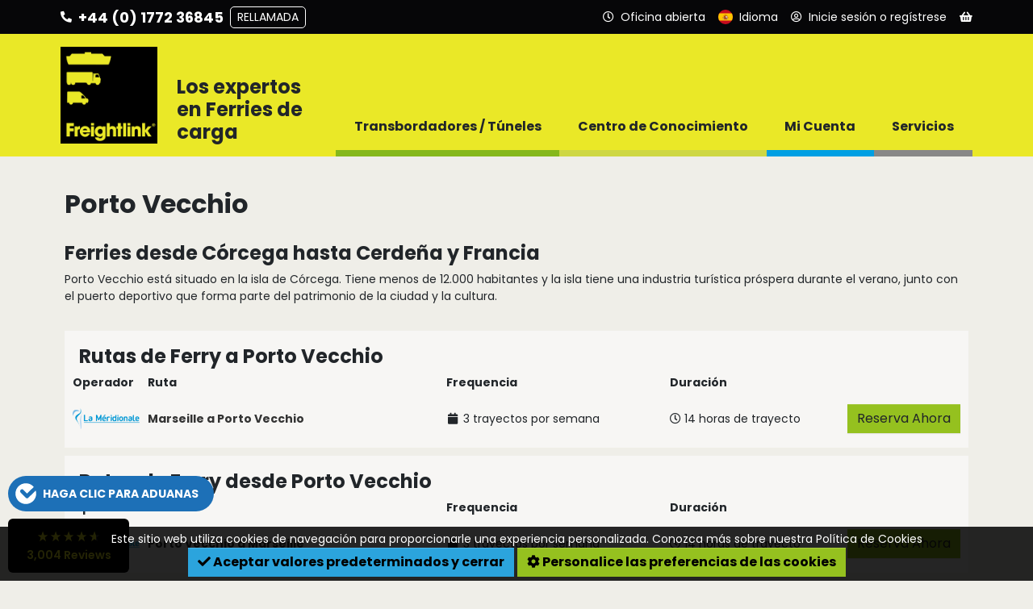

--- FILE ---
content_type: text/html; charset=UTF-8
request_url: https://www.freightlink.es/puerto-de-ferry/porto-vecchio
body_size: 12319
content:
<!DOCTYPE html>
<html lang="es" dir="ltr" prefix="og: https://ogp.me/ns#">
<head>
  <meta charset="utf-8" />
<meta name="description" />
<meta name="description" content="Ferries desde Córcega hasta Cerdeña y Francia Porto Vecchio está situado en la isla de Córcega. Tiene menos de 12.000 habitantes y la isla tiene una industria turística próspera durante el verano, junto con el puerto deportivo que forma parte del patrimonio de la ciudad y la cultura." />
<link rel="canonical" href="https://www.freightlink.es/puerto-de-ferry/porto-vecchio" />
<meta name="Generator" content="Drupal 10 (https://www.drupal.org)" />
<meta name="MobileOptimized" content="width" />
<meta name="HandheldFriendly" content="true" />
<meta name="viewport" content="width=device-width, initial-scale=1.0" />
<link rel="icon" href="/themes/custom/freightlink_theme/favicon.ico" type="image/vnd.microsoft.icon" />
<link rel="alternate" hreflang="en" href="https://www.freightlink.co.uk/ferry-port/porto-vecchio" />
<link rel="alternate" hreflang="pl" href="https://www.freightlink.pl/port/porto-vecchio" />
<link rel="alternate" hreflang="ro" href="https://www.freightlink.ro/porturi-feribot/porto-vecchio" />
<link rel="alternate" hreflang="ru" href="https://www.freightlink.ru/%D0%BF%D0%B0%D1%80%D0%BE%D0%BC%D0%BD%D1%8B%D0%B5-%D0%BF%D0%BE%D1%80%D1%82%D1%8B/porto-vecchio" />
<link rel="alternate" hreflang="hu" href="https://www.freightlink.hu/kik%C3%B6t%C5%91k/porto-vecchio" />
<link rel="alternate" hreflang="es" href="https://www.freightlink.es/puerto-de-ferry/porto-vecchio" />
<link rel="alternate" hreflang="bg" href="https://www.freightlink.bg/ferry-port/%D0%BF%D0%BE%D1%80%D1%82%D0%BE-%D0%B2%D0%B5%D0%BA%D0%B8%D0%BE" />

    <title>Porto Vecchio puerto | Freightlink</title>
    <link rel="shortcut icon" href="/themes/custom/freightlink_theme/favicon.ico">
  <link rel="apple-touch-icon" sizes="180x180" href="/themes/custom/freightlink_theme/apple-touch-icon.png">
  <link rel="icon" type="image/png" sizes="32x32" href="/themes/custom/freightlink_theme/favicon-32x32.png">
  <link rel="icon" type="image/png" sizes="16x16" href="/themes/custom/freightlink_theme/favicon-16x16.png">
  <link rel="manifest" href="/themes/custom/freightlink_theme/site.webmanifest">
  <link rel="stylesheet" media="all" href="/sites/default/files/css/css_yaZae_TQAJzL-SL0bmshZ1kDkjq-UTrPitxEvZKpACQ.css?delta=0&amp;language=es&amp;theme=freightlink_theme&amp;include=[base64]" />
<link rel="stylesheet" media="all" href="/sites/default/files/css/css_LS776Z6gtvRsFT8pUo654fhzHyqH9M5tbOUzPpibTDI.css?delta=1&amp;language=es&amp;theme=freightlink_theme&amp;include=[base64]" />
<link rel="stylesheet" media="all" href="//use.fontawesome.com/releases/v5.0.13/css/all.css" crossorigin="anonymous" defer />
<link rel="stylesheet" media="all" href="https://fonts.googleapis.com/css2?family=Poppins:wght@400;500;600;700&amp;display=swap" crossorigin="anonymous" defer />

  
    <!-- Global site tag (gtag.js) - Google Analytics -->
  <script async src="https://www.googletagmanager.com/gtag/js?id=G-GVH0M31RK9"></script>
  <script>
    window.dataLayer = window.dataLayer || [];
    function gtag() {
    dataLayer.push(arguments);
    }
    gtag('js', new Date());
    gtag('config', 'G-GVH0M31RK9');
  </script>
        <script>
      (function(w,d,s,l,i){w[l]=w[l]||[];w[l].push({'gtm.start':
          new Date().getTime(),event:'gtm.js'});var f=d.getElementsByTagName(s)[0],
        j=d.createElement(s),dl=l!='dataLayer'?'&l='+l:'';j.async=true;j.src=
        '//www.googletagmanager.com/gtm.js?id='+i+dl;f.parentNode.insertBefore(j,f);
      })(window,document,'script','dataLayer','GTM-P22J23D');
    </script>
  </head>
<body class="path-node page-node-type-ferry-port">
    <a href="#main-content" class="visually-hidden focusable skip-link">
    Pasar al contenido principal
  </a>
  
    <div class="dialog-off-canvas-main-canvas" data-off-canvas-main-canvas>
    
<div id="site-wrapper">
  <div class="header-container">
            <div class="region region-navigation">
    <div id="block-freightlink-theme-freightlinkheaderandnavigationblock" class="block block-knowledge-mod block-knowledge-mod-header-nav-block">
  
    
      
<div class="header-container__header-toolbar-wrapper header-container__header-toolbar-wrapper-es">
    <ul class="header-container__header-toolbar">
        <li class="menu-toggle">
            <svg class="bars" xmlns="http://www.w3.org/2000/svg" viewBox="0 0 18 18">
                <line class="bar bar-1" x1="0" y1="3" x2="18" y2="3"/>
                <line class="bar bar-2" x1="0" y1="15" x2="18" y2="15"/>
                <line class="bar bar-3" x1="0" y1="9" x2="18" y2="9"/>
            </svg>
        </li>
                <li class="menu-button-state menu-button-panel menu-extended contact" data-dropdown-panel="#dropdown-panel-0">
            <i class="fa fa-phone fa-flip-horizontal" aria-hidden="true"></i>
            <span class="menu-button-text">Contacto</span>
            <span class="menu-button-text-extended">
                +44 (0) 1772 36845
                <div class="menu-call-back-btn">Rellamada</div>
            </span>
        </li>
        <li class="menu-button-state menu-button-panel menu-extended" data-dropdown-panel="#dropdown-panel-1">
            <i class="far fa-clock" aria-hidden="true"></i>
            <span class="menu-button-text">Horario de apertura</span>
            <span class="menu-button-text-extended">
                <div class="opening-times opening-times__open opening-times__current-status">Oficina abierta</div>
                <div class="opening-times opening-times__closed">Oficina cerrada</div>
            </span>
        </li>
        <li class="menu-button-state menu-button-panel menu-button-language" data-dropdown-panel="#dropdown-panel-2">
            <img src="/modules/custom/knowledge_mod/img/flags/language/es.svg" alt="Español">
            <span class="menu-button-text">Idioma</span>
        </li>
        <li class="menu-button-state menu-button-panel" data-dropdown-panel="#dropdown-panel-3">
            <i class="far fa-user-circle" aria-hidden="true"></i>
                            <span class="menu-button-text">Inicie sesión o regístrese</span>
                    </li>

        
        <li class="menu-button-state menu-button-panel menu-extended" data-dropdown-panel="#dropdown-panel-4">
            <i class="fa fa-shopping-basket" aria-hidden="true"></i>
                            <div class="no-basket-count"></div>
                        <span class="menu-button-text">Cesta</span>
        </li>
    </ul>
</div>


<!-- **************************** DROPDOWN PANELS **************************** -->

<!-- CALL BACK -->
<div class="dropdown-panel load" id="dropdown-panel-0">
    <div class="dropdown-panel__content dropdown-panel__contact">
        <img class="panel-close" src="/modules/custom/knowledge_mod/img/close.svg" alt="Cerrar">
        <div class="contact-section-wrapper">
            <div class="contact-section contact-section__general">
                <p class="language-wrapper">
                    <img class="language" src="/modules/custom/knowledge_mod/img/flags/language/es.svg" alt="Hablamos su idioma">
                    Hablamos su idioma
                </p>
                <h3>Reservas nuevas y existentes</h3>
                <p class="contact-wrapper"><a href="tel:+44(0)177236845">+44 (0) 1772 36845</a></p>
            </div>
            <div class="contact-section contact-section__sales">
                <div class="contact-section__sales-information">
                    <h3>Consultas sobre ventas</h3>
                    <p class="contact-wrapper">
                        <a href="tel:+44 (0) 1772 368251">+44 (0) 1772 368251</a>
                    </p>
                    <p class="contact-wrapper">
                        <a href="mailto:sales@freightlink.co.uk">sales@freightlink.co.uk</a>
                    </p>
                </div>
                            </div>
            <div class="contact-section contact-section__callback">
                <h3>Solicitar una devolución de llamada</h3>
                <input type="text" id="call-back-name" placeholder="Su nombre completo (requerido)" autocomplete="name" required>
                <input type="tel" id="call-back-tel" placeholder="Número de teléfono (requerido)" autocomplete="tel" required pattern="[\d\+\(\)]*">

                <!-- Animated button -->
                <button type="button" class="btn btn-lg btn-call-back btn-call-back__disabled">
                    <span class="btn-st-resting active">Rellamada</span>
                    <span class="btn-st-waiting">Procesando<i class="fas fa-redo" aria-hidden="true"></i></span>
                    <span class="btn-st-success">Éxito<i class="fa fa-check-circle" aria-hidden="true"></i></span>
                </button>
            </div>
        </div>
    </div>
</div>

<!-- OPENING TIMES -->
<div class="dropdown-panel load" id="dropdown-panel-1">
    <div class="dropdown-panel__content">
        <img class="panel-close" src="/modules/custom/knowledge_mod/img/close.svg" alt="Cerrar">
        <div class="opening-times opening-times__open opening-times__current-status">
            <!-- Office Open -->
            <h3>Abierto hoy</h3>
            <h2>7:00-0:00</h2>
        </div>
        <div class="opening-times opening-times__closed">
            <!-- Office Closed -->
            <h3>Oficina cerrada</h3>
        </div>
    </div>
</div>

<!-- LANGUAGES -->
<div class="dropdown-panel dropdown-panel-language lang-select load" id="dropdown-panel-2">
    <div class="dropdown-panel__content">
        <img class="panel-close" src="/modules/custom/knowledge_mod/img/close-dk.svg" alt="Cerrar">
        <ul class="lang-select">
                                            <li class="en">
                    <span class="lang-title">
                        <a href="https://www.freightlink.co.uk/ferry-port/porto-vecchio" class="language-link" hreflang="en">English</a>
                    </span>
                    <ul>
                                                    <li>
                                <a href="https://www.freightlink.co.uk/ferry-port/porto-vecchio" class="language-link" hreflang="en"><img src="/modules/custom/knowledge_mod/img/flags/gb.png" alt="United Kingdom">United Kingdom</a>
                            </li>
                                                    <li>
                                <a href="https://www.freightlink.co.uk/ferry-port/porto-vecchio" class="language-link" hreflang="en"><img src="/modules/custom/knowledge_mod/img/flags/ie.png" alt="Republic of Ireland">Republic of Ireland</a>
                            </li>
                                            </ul>
                </li>
                                            <li class="pl">
                    <span class="lang-title">
                        <a href="https://www.freightlink.pl/port/porto-vecchio" class="language-link" hreflang="pl">Polski</a>
                    </span>
                    <ul>
                                                    <li>
                                <a href="https://www.freightlink.pl/port/porto-vecchio" class="language-link" hreflang="pl"><img src="/modules/custom/knowledge_mod/img/flags/pl.png" alt="Polska">Polska</a>
                            </li>
                                            </ul>
                </li>
                                            <li class="ro">
                    <span class="lang-title">
                        <a href="https://www.freightlink.ro/porturi-feribot/porto-vecchio" class="language-link" hreflang="ro">Română</a>
                    </span>
                    <ul>
                                                    <li>
                                <a href="https://www.freightlink.ro/porturi-feribot/porto-vecchio" class="language-link" hreflang="ro"><img src="/modules/custom/knowledge_mod/img/flags/ro.png" alt="România">România</a>
                            </li>
                                                    <li>
                                <a href="https://www.freightlink.ro/porturi-feribot/porto-vecchio" class="language-link" hreflang="ro"><img src="/modules/custom/knowledge_mod/img/flags/md.png" alt="Republica Moldova">Republica Moldova</a>
                            </li>
                                            </ul>
                </li>
                                            <li class="ru">
                    <span class="lang-title">
                        <a href="https://www.freightlink.ru/%D0%BF%D0%B0%D1%80%D0%BE%D0%BC%D0%BD%D1%8B%D0%B5-%D0%BF%D0%BE%D1%80%D1%82%D1%8B/porto-vecchio" class="language-link" hreflang="ru">Русский</a>
                    </span>
                    <ul>
                                                    <li>
                                <a href="https://www.freightlink.ru/%D0%BF%D0%B0%D1%80%D0%BE%D0%BC%D0%BD%D1%8B%D0%B5-%D0%BF%D0%BE%D1%80%D1%82%D1%8B/porto-vecchio" class="language-link" hreflang="ru"><img src="/modules/custom/knowledge_mod/img/flags/ru.png" alt="Российская Федерация">Российская Федерация</a>
                            </li>
                                                    <li>
                                <a href="https://www.freightlink.ru/%D0%BF%D0%B0%D1%80%D0%BE%D0%BC%D0%BD%D1%8B%D0%B5-%D0%BF%D0%BE%D1%80%D1%82%D1%8B/porto-vecchio" class="language-link" hreflang="ru"><img src="/modules/custom/knowledge_mod/img/flags/ua.png" alt="Украина">Украина</a>
                            </li>
                                                    <li>
                                <a href="https://www.freightlink.ru/%D0%BF%D0%B0%D1%80%D0%BE%D0%BC%D0%BD%D1%8B%D0%B5-%D0%BF%D0%BE%D1%80%D1%82%D1%8B/porto-vecchio" class="language-link" hreflang="ru"><img src="/modules/custom/knowledge_mod/img/flags/by.png" alt="Республика Беларусь">Республика Беларусь</a>
                            </li>
                                                    <li>
                                <a href="https://www.freightlink.ru/%D0%BF%D0%B0%D1%80%D0%BE%D0%BC%D0%BD%D1%8B%D0%B5-%D0%BF%D0%BE%D1%80%D1%82%D1%8B/porto-vecchio" class="language-link" hreflang="ru"><img src="/modules/custom/knowledge_mod/img/flags/md.png" alt="Молдова">Молдова</a>
                            </li>
                                                    <li>
                                <a href="https://www.freightlink.ru/%D0%BF%D0%B0%D1%80%D0%BE%D0%BC%D0%BD%D1%8B%D0%B5-%D0%BF%D0%BE%D1%80%D1%82%D1%8B/porto-vecchio" class="language-link" hreflang="ru"><img src="/modules/custom/knowledge_mod/img/flags/lt.png" alt="Литва">Литва</a>
                            </li>
                                                    <li>
                                <a href="https://www.freightlink.ru/%D0%BF%D0%B0%D1%80%D0%BE%D0%BC%D0%BD%D1%8B%D0%B5-%D0%BF%D0%BE%D1%80%D1%82%D1%8B/porto-vecchio" class="language-link" hreflang="ru"><img src="/modules/custom/knowledge_mod/img/flags/lv.png" alt="Латвия">Латвия</a>
                            </li>
                                                    <li>
                                <a href="https://www.freightlink.ru/%D0%BF%D0%B0%D1%80%D0%BE%D0%BC%D0%BD%D1%8B%D0%B5-%D0%BF%D0%BE%D1%80%D1%82%D1%8B/porto-vecchio" class="language-link" hreflang="ru"><img src="/modules/custom/knowledge_mod/img/flags/ee.png" alt="Эстония">Эстония</a>
                            </li>
                                            </ul>
                </li>
                                            <li class="de">
                    <span class="lang-title">
                        <a href="https://www.freightlink.de/node/5327" class="language-link" hreflang="de">Deutsch</a>
                    </span>
                    <ul>
                                                    <li>
                                <a href="https://www.freightlink.de/node/5327" class="language-link" hreflang="de"><img src="/modules/custom/knowledge_mod/img/flags/de.png" alt="Deutschland">Deutschland</a>
                            </li>
                                                    <li>
                                <a href="https://www.freightlink.de/node/5327" class="language-link" hreflang="de"><img src="/modules/custom/knowledge_mod/img/flags/ch.png" alt="Schweiz">Schweiz</a>
                            </li>
                                                    <li>
                                <a href="https://www.freightlink.de/node/5327" class="language-link" hreflang="de"><img src="/modules/custom/knowledge_mod/img/flags/at.png" alt="Österreich">Österreich</a>
                            </li>
                                                    <li>
                                <a href="https://www.freightlink.de/node/5327" class="language-link" hreflang="de"><img src="/modules/custom/knowledge_mod/img/flags/li.png" alt="Lichtenstein">Lichtenstein</a>
                            </li>
                                                    <li>
                                <a href="https://www.freightlink.de/node/5327" class="language-link" hreflang="de"><img src="/modules/custom/knowledge_mod/img/flags/be.png" alt="Belgien">Belgien</a>
                            </li>
                                                    <li>
                                <a href="https://www.freightlink.de/node/5327" class="language-link" hreflang="de"><img src="/modules/custom/knowledge_mod/img/flags/lu.png" alt="Luxemburg">Luxemburg</a>
                            </li>
                                            </ul>
                </li>
                                            <li class="hu">
                    <span class="lang-title">
                        <a href="https://www.freightlink.hu/kik%C3%B6t%C5%91k/porto-vecchio" class="language-link" hreflang="hu">magyar</a>
                    </span>
                    <ul>
                                                    <li>
                                <a href="https://www.freightlink.hu/kik%C3%B6t%C5%91k/porto-vecchio" class="language-link" hreflang="hu"><img src="/modules/custom/knowledge_mod/img/flags/hu.png" alt="Magyarország">Magyarország</a>
                            </li>
                                            </ul>
                </li>
                                            <li class="cs">
                    <span class="lang-title">
                        <a href="https://www.freightlink.cz/node/5327" class="language-link" hreflang="cs">Czech</a>
                    </span>
                    <ul>
                                                    <li>
                                <a href="https://www.freightlink.cz/node/5327" class="language-link" hreflang="cs"><img src="/modules/custom/knowledge_mod/img/flags/cz.png" alt="Česká republika">Česká republika</a>
                            </li>
                                                    <li>
                                <a href="https://www.freightlink.cz/node/5327" class="language-link" hreflang="cs"><img src="/modules/custom/knowledge_mod/img/flags/sk.png" alt="Slovenská republika.">Slovenská republika.</a>
                            </li>
                                            </ul>
                </li>
                                            <li class="es">
                    <span class="lang-title">
                        <a href="https://www.freightlink.es/puerto-de-ferry/porto-vecchio" class="language-link" hreflang="es">Español</a>
                    </span>
                    <ul>
                                                    <li>
                                <a href="https://www.freightlink.es/puerto-de-ferry/porto-vecchio" class="language-link" hreflang="es"><img src="/modules/custom/knowledge_mod/img/flags/es.png" alt="España">España</a>
                            </li>
                                            </ul>
                </li>
                                            <li class="it">
                    <span class="lang-title">
                        <a href="https://www.freightlink.it/node/5327" class="language-link" hreflang="it">Italiano</a>
                    </span>
                    <ul>
                                                    <li>
                                <a href="https://www.freightlink.it/node/5327" class="language-link" hreflang="it"><img src="/modules/custom/knowledge_mod/img/flags/it.png" alt="Italia">Italia</a>
                            </li>
                                            </ul>
                </li>
                                            <li class="bg">
                    <span class="lang-title">
                        <a href="https://www.freightlink.bg/ferry-port/%D0%BF%D0%BE%D1%80%D1%82%D0%BE-%D0%B2%D0%B5%D0%BA%D0%B8%D0%BE" class="language-link" hreflang="bg">Български</a>
                    </span>
                    <ul>
                                                    <li>
                                <a href="https://www.freightlink.bg/ferry-port/%D0%BF%D0%BE%D1%80%D1%82%D0%BE-%D0%B2%D0%B5%D0%BA%D0%B8%D0%BE" class="language-link" hreflang="bg"><img src="/modules/custom/knowledge_mod/img/flags/bg.png" alt="Bulgaria">Bulgaria</a>
                            </li>
                                            </ul>
                </li>
                    </ul>
    </div>
</div>


<!-- ACCOUNT -->
<div class="dropdown-panel load" id="dropdown-panel-3">
    <div class="dropdown-panel__content">
        <img class="panel-close" src="/modules/custom/knowledge_mod/img/close.svg" alt="Cerrar">
                    <div class="dropdown-panel__content-column left">
                <form action="/user/login?destination=/" method="post">
                    <h3>Iniciar Sesión:</h3>
                    <label for="username" class="element-invisible">Nombre de usuario</label>
                    <input type="text" id="username" name="name" placeholder="Nombre de usuario">
                    <label for="password" class="element-invisible">Contrasena</label>
                    <input type="password" id="password" name="pass" placeholder="Contrasena"
                           autocomplete="off" spellcheck="false" autocapitalize="off">
                    <button type="submit" class="btn btn-lg">Iniciar Sesion</button>
                    <p class="dropdown-panel__login-text">
                        <a href="/privacy">
                            <i class="fas fa-external-link-alt" aria-hidden="true"></i>
                            Política de Privacidad
                        </a>
                    </p>
                    <p class="dropdown-panel__login-text">
                        <a href="/user/password">
                            <i class="fa fa-key" aria-hidden="true"></i>
                            He olvidado mi contrasena
                        </a>
                    </p>
                                            <input autocomplete="off" data-drupal-selector="form-5jrv0q5p-iej8tg031yg96su0kua3dp9h1j5qffoeum" type="hidden" name="form_build_id" value="form-5jRv0q5P_IEJ8TG031yg96su0KuA3dp9H1j5qFFOeuM" />

                        
                        <input data-drupal-selector="edit-user-login-form" type="hidden" name="form_id" value="user_login_form" />

                                    </form>
            </div>
            <div class="dropdown-panel__content-column right">
                <h3>¿No tiene una cuenta?</h3>
                <a href="/new" class="btn btn-lg">Crea una cuenta</a>
            </div>
            </div>
</div>

<!-- BASKET -->
<div class="dropdown-panel load" id="dropdown-panel-4">
    <div class="dropdown-panel__content">
        <img class="panel-close" src="/modules/custom/knowledge_mod/img/close.svg" alt="Cerrar">
        <div class="mini-basket__content"></div>
    </div>
</div>

<!-- *************************** DROPDOWN PANELS END *************************** -->

<div class="header-container__wrapper-container header-container__wrapper-container-es">

    <div class="header-container__wrapper">
        <div class="header-container__logo">
            <a href="https://www.freightlink.es/" title="Inicio" rel="home" class="site-logo">
                <img src="/themes/custom/freightlink_theme/logo.png" alt="">
            </a>
        </div>

        <!-- DESKTOP LINKS -->

        <div class="header-container__menu-panel">
            <div class="menu-panel__strap-line"><h2>Los expertos en Ferries de carga</h2></div>
            <nav class="menu-panel__main-navigation menu-panel__main-navigation-desktop">
                <div class="main-menu">
                                                                <div class="list-item menu-item menu-item-0" data-menu-item="0">
                            <span>Transbordadores / Túneles</span>
                            <div class="menu-button-bar menu-button-bar-0 default">
                                <div class="bar"></div>
                                <div class="arrow"></div>
                            </div>
                        </div>
                                                                    <div class="list-item menu-item menu-item-1" data-menu-item="1">
                            <span>Centro de Conocimiento</span>
                            <div class="menu-button-bar menu-button-bar-1 default">
                                <div class="bar"></div>
                                <div class="arrow"></div>
                            </div>
                        </div>
                                                                    <div class="list-item menu-item menu-item-2" data-menu-item="2">
                            <span>Mi Cuenta</span>
                            <div class="menu-button-bar menu-button-bar-2 default">
                                <div class="bar"></div>
                                <div class="arrow"></div>
                            </div>
                        </div>
                                                                    <div class="list-item menu-item menu-item-3" data-menu-item="3">
                            <span>Servicios</span>
                            <div class="menu-button-bar menu-button-bar-3 default">
                                <div class="bar"></div>
                                <div class="arrow"></div>
                            </div>
                        </div>
                                                            </div>
            </nav>
        </div>

        <!-- DESKTOP LINKS -->

    </div>

</div>

<div class="main-navigation__helpers">
    <div class="helper-language"><img src="/modules/custom/knowledge_mod/img/flags/language/es.svg" alt="Español">Idioma<i class="fa fa-caret-right" aria-hidden="true"></i></div>
    <div class="helper-search">
                    <a href="https://www.freightlink.es/search/node"><i class="fa fa-search" aria-hidden="true"></i>Buscar</a>
            </div>
</div>

<div class="header-container__menu-panel">
    <nav class="menu-panel__main-navigation menu-panel__main-navigation-screen">
        <div class="main-menu">
                                        <div class="menu-item menu-item-0" data-menu-item="0">
                    <span>Transbordadores / Túneles</span>
                    <div class="menu-item-panel menu-hidden load">
                        <div class="list-item-contents">
                            <div class="list-item-contents__left">
                                                                    <div class="list-item">
                                        <a href="https://www.freightlink.es/new">
                                            Abrir Cuenta
                                        </a>
                                    </div>
                                                                    <div class="list-item">
                                        <a href="https://www.freightlink.es/rutas-de-ferry">
                                            Rutas
                                        </a>
                                    </div>
                                                                    <div class="list-item">
                                        <a href="https://www.freightlink.es/mapa">
                                            Mapa
                                        </a>
                                    </div>
                                                                    <div class="list-item">
                                        <a href="https://www.freightlink.es/puertos-de-ferry">
                                            Puertos/Terminales
                                        </a>
                                    </div>
                                                                    <div class="list-item">
                                        <a href="https://www.freightlink.es/rutas-de-ferry-por-pa%C3%ADs">
                                            Rutas por país
                                        </a>
                                    </div>
                                                                    <div class="list-item">
                                        <a href="https://www.freightlink.es/compa%C3%B1%C3%ADas-de-ferry">
                                            Compañías
                                        </a>
                                    </div>
                                                                    <div class="list-item">
                                        <a href="https://www.freightlink.es/knowledge/fuel-surcharge">
                                            Recargo por Combustible
                                        </a>
                                    </div>
                                                                    <div class="list-item">
                                        <a href="https://www.freightlink.es/horarios-de-ferry">
                                            Horarios de LeShuttle (Eurotunnel) Freight
                                        </a>
                                    </div>
                                                                    <div class="list-item">
                                        <a href="https://www.freightlink.es/t%C3%BAneles-mont-blanc-y-fr%C3%A9jus-entre-francia-e-italia">
                                            Túneles Mont Blanc y Fréjus
                                        </a>
                                    </div>
                                                                    <div class="list-item">
                                        <a href="https://www.freightlink.es/entradas-para-puentes-y-ferris-en-escandinavia">
                                            Entradas para puentes y ferris en Escandinavia
                                        </a>
                                    </div>
                                                                    <div class="list-item">
                                        <a href="https://www.freightlink.es/rutas-directas-en-ferry-europa-continental-republica-de-irlanda">
                                            Rutas directas en ferry Europa continental ⇄ República de Irlanda
                                        </a>
                                    </div>
                                                            </div>
                            <div class="list-item-contents__right">
                                                                    <a href="https://www.freightlink.es/app">
            <div class="clearfix text-formatted field field--name-field-promo-image-html field--type-text-long field--label-hidden field__item"><p><img data-entity-uuid="88e77ecd-6ffb-4148-8f1f-a6a677c668d0" data-entity-type="file" src="/sites/default/files/inline-images/ES_0.svg" width="560" height="230" alt="Freightlink App v2"></p>
</div>
      </a>
                                                            </div>
                        </div>
                    </div>
                </div>
                                            <div class="menu-item menu-item-1" data-menu-item="1">
                    <span>Centro de Conocimiento</span>
                    <div class="menu-item-panel menu-hidden load">
                        <div class="list-item-contents">
                            <div class="list-item-contents__left">
                                                                    <div class="list-item">
                                        <a href="https://www.freightlink.es/contact-us">
                                            Contactar con nosotros
                                        </a>
                                    </div>
                                                                    <div class="list-item">
                                        <a href="https://www.freightlink.es/blog">
                                            Artículos
                                        </a>
                                    </div>
                                                                    <div class="list-item">
                                        <a href="/terms-conditions">
                                            Terminos y Condiciones
                                        </a>
                                    </div>
                                                                    <div class="list-item">
                                        <a href="https://www.freightlink.es/knowledge/faqs">
                                            Preguntas frecuentes: aduanas, reservas, etc.
                                        </a>
                                    </div>
                                                                    <div class="list-item">
                                        <a href="https://www.freightlink.es/knowledge/documentos-%C3%BAtiles">
                                            Documentos Útiles
                                        </a>
                                    </div>
                                                                    <div class="list-item">
                                        <a href="https://www.freightlink.es/knowledge/how-do-i">
                                            ¿Cómo obtengo un ferry para?
                                        </a>
                                    </div>
                                                                    <div class="list-item">
                                        <a href="/tipos-de-veh%C3%ADculos-en-ferries-y-eurotunnel-freight">
                                            Tipos de Vehículos en Ferries
                                        </a>
                                    </div>
                                                                    <div class="list-item">
                                        <a href="https://www.freightlink.es/sobre-nosotros">
                                            Acerca de Nosotros
                                        </a>
                                    </div>
                                                                    <div class="list-item">
                                        <a href="/newsletter/signup/es">
                                            Inscríbase al boletín
                                        </a>
                                    </div>
                                                                    <div class="list-item">
                                        <a href="/brexit">
                                            Normas de documentación aduanera y fronteriza
                                        </a>
                                    </div>
                                                            </div>
                            <div class="list-item-contents__right">
                                                                    <a href="https://www.freightlink.es/app">
            <div class="clearfix text-formatted field field--name-field-promo-image-html field--type-text-long field--label-hidden field__item"><p><img data-entity-uuid="88e77ecd-6ffb-4148-8f1f-a6a677c668d0" data-entity-type="file" src="/sites/default/files/inline-images/ES_0.svg" width="560" height="230" alt="Freightlink App v2"></p>
</div>
      </a>
                                                            </div>
                        </div>
                    </div>
                </div>
                                            <div class="menu-item menu-item-2" data-menu-item="2">
                    <span>Mi Cuenta</span>
                    <div class="menu-item-panel menu-hidden load">
                        <div class="list-item-contents">
                            <div class="list-item-contents__left">
                                                                    <div class="list-item">
                                        <a href="https://www.freightlink.es/account">
                                            Panel de Control
                                        </a>
                                    </div>
                                                                    <div class="list-item">
                                        <a href="https://www.freightlink.es/account/quotes">
                                            Cotizaciones de reservas
                                        </a>
                                    </div>
                                                                    <div class="list-item">
                                        <a href="https://www.freightlink.es/account/tnt">
                                            Seguimiento y Localización
                                        </a>
                                    </div>
                                                                    <div class="list-item">
                                        <a href="https://www.freightlink.es/account/invoices">
                                            Facturas
                                        </a>
                                    </div>
                                                                    <div class="list-item">
                                        <a href="https://www.freightlink.es/account/contacts">
                                            Contactos
                                        </a>
                                    </div>
                                                                    <div class="list-item">
                                        <a href="https://www.freightlink.es/account/password">
                                            Cambiar Contraseña
                                        </a>
                                    </div>
                                                                    <div class="list-item">
                                        <a href="https://www.freightlink.es/account/devices">
                                            Dispositivos moviles
                                        </a>
                                    </div>
                                                                    <div class="list-item">
                                        <a href="https://www.freightlink.es/account/payment-methods">
                                            Metodos de pago
                                        </a>
                                    </div>
                                                                    <div class="list-item">
                                        <a href="https://www.freightlink.es/account/account-details">
                                            Detalles de la cuenta
                                        </a>
                                    </div>
                                                                    <div class="list-item">
                                        <a href="https://www.freightlink.es/account/marketing-preferences">
                                            Preferencias de marketing
                                        </a>
                                    </div>
                                                                    <div class="list-item">
                                        <a href="https://www.freightlink.es/preguntas-frecuentes-faq-para-clientes-nuevos">
                                            Preguntas frecuentes al realizar reservas con Freightlink
                                        </a>
                                    </div>
                                                            </div>
                            <div class="list-item-contents__right">
                                                                    <a href="https://www.freightlink.es/app">
            <div class="clearfix text-formatted field field--name-field-promo-image-html field--type-text-long field--label-hidden field__item"><p><img data-entity-uuid="88e77ecd-6ffb-4148-8f1f-a6a677c668d0" data-entity-type="file" src="/sites/default/files/inline-images/ES_0.svg" width="560" height="230" alt="Freightlink App v2"></p>
</div>
      </a>
                                                            </div>
                        </div>
                    </div>
                </div>
                                            <div class="menu-item menu-item-3" data-menu-item="3">
                    <span>Servicios</span>
                    <div class="menu-item-panel menu-hidden load">
                        <div class="list-item-contents">
                            <div class="list-item-contents__left">
                                                                    <div class="list-item">
                                        <a href="https://www.freightlink.es/generador-de-pases-portuarios-de-freightlink">
                                            Generador de pases portuarios de Freightlink
                                        </a>
                                    </div>
                                                                    <div class="list-item">
                                        <a href="https://www.freightlink.es/gestione-sus-tr%C3%A1mites-aduaneros-con-customslink">
                                            Gestione sus trámites aduaneros con CustomsLink
                                        </a>
                                    </div>
                                                                    <div class="list-item">
                                        <a href="https://www.freightlink.es/viaje-en-ferry-para-cargas-excepcionales-de-gran-anchura-o-pesadas">
                                            Viaje en ferry para cargas excepcionales, de gran anchura o pesadas
                                        </a>
                                    </div>
                                                                    <div class="list-item">
                                        <a href="https://www.freightlink.es/generador-de-ens-de-freightlink-ss-gb-y-mrn-del-mar-del-norte">
                                            Freightlink ENS Generator - S&amp;S GB
                                        </a>
                                    </div>
                                                                    <div class="list-item">
                                        <a href="https://pay.freightlink.es/es/" target="_blank" rel="noopener">
                                            Freightlink PAY
                                        </a>
                                    </div>
                                                                    <div class="list-item">
                                        <a href="https://www.freightlink.es/tasa-para-veh%C3%ADculos-pesados-por-el-uso-de-carreteras">
                                            Tasa para vehículos pesados por el uso de carreteras
                                        </a>
                                    </div>
                                                            </div>
                            <div class="list-item-contents__right">
                                                                    <a href="https://www.freightlink.es/app">
            <div class="clearfix text-formatted field field--name-field-promo-image-html field--type-text-long field--label-hidden field__item"><p><img data-entity-uuid="88e77ecd-6ffb-4148-8f1f-a6a677c668d0" data-entity-type="file" src="/sites/default/files/inline-images/ES_0.svg" width="560" height="230" alt="Freightlink App v2"></p>
</div>
      </a>
                                                            </div>
                        </div>
                    </div>
                </div>
                                                        <div class="menu-search">
                    <form class="search-block-form" data-drupal-selector="search-block-form" action="https://www.freightlink.es/search/node" method="get" id="search-block-form" accept-charset="UTF-8">
  <div class="container-inline">
  
  
  
  <div class="js-form-item form-item js-form-type-search form-type-search js-form-item-keys form-item-keys form-no-label">
      <label for="edit-keys" class="visually-hidden">Buscar</label>
        <input title="Escriba lo que quiere buscar." placeholder="Introduce tu búsqueda" data-drupal-selector="edit-keys" type="search" id="edit-keys" name="keys" value="" size="15" maxlength="128" class="form-search" />

        </div>

    <div class="form-actions form-wrapper">
    <button class="btn btn-success btn-sm form-submit" type="submit">
      <i class="fa fa-search" aria-hidden="true"></i>
      <span class="sr-only">Buscar</span>
    </button>
  </div>
</div>

</form>

                </div>
                    </div>
    </nav>
</div>

  </div>

  </div>

      </div>

  <div class="container page-container">
    <div class="l-page">
      <div class="l-main">
        <div class="l-content col-xs-12 py-3" role="main">

                        <div class="region region-highlighted">
    <div data-drupal-messages-fallback class="hidden"></div>

  </div>

          
          
          
          
          
          

                      <a id="main-content"><span
                class="sr-only">Contenido principal</span></a>
          
                        <div class="region region-content">
    <div id="block-freightlink-theme-page-title" class="block block-core block-page-title-block">
  
    
      
  <h1 class="page-title"><span class="field field--name-title field--type-string field--label-hidden">Porto Vecchio</span>
</h1>


  </div>
<div id="block-freightlink-theme-system-main" class="g-bg block block-system block-system-main-block">
  
    
      
<article class="node node--type-ferry-port node--view-mode-full">

  
    

  <div class="node__content">
    
            <div class="clearfix text-formatted field field--name-body field--type-text-with-summary field--label-hidden field__item"><h2>Ferries desde Córcega hasta Cerdeña y Francia</h2>
<p>Porto Vecchio está situado en la isla de Córcega. Tiene&nbsp;menos de 12.000 habitantes y&nbsp;la isla tiene una industria turística próspera durante el verano, junto con el puerto deportivo que forma parte del patrimonio de la ciudad y la cultura.</p>
</div>
      
  </div>

  
</article>

  </div>

  </div>

          
        </div>

                  <div class="search-and-book">
              <div class="region region-search-and-book">
    <div id="block-freightlink-theme-ferryroutestoport" class="port-routes block block-f2f2-blocks block-f2f2-blocks-routes-to-port">
  
    
      <div class="f2f2-blocks f2f2-blocks--port-routes-block">
    <h2 class="h4 px-2">Rutas de Ferry a Porto Vecchio</h2>
    <div class="row headings destination-row">
        <div class="column column--operator-logo">
            <strong>Operador</strong>
        </div>
        <div class="column column--route-name">
            <strong>Ruta</strong>
        </div>
        <div class="column column--frequency">
            <strong>Frequencia</strong>
        </div>
        <div class="column column--duration">
            <strong>Duración</strong>
        </div>
        <div class="column column--actions "></div>
    </div>
                        <div class="row destination-row flex-center">
                <div class="column column--operator-logo">
                    <a href="/rutas-de-ferry/desde-marseille-en-francia-a-porto vecchio-en-córcega">
                                                    <img src="https://api-imogen.freight2ferry.co.uk/operators/logo/La Méridionale" alt="La Méridionale">
                                            </a>
                </div>
                <div class="column column--route-name">
                    <a href="/rutas-de-ferry/desde-marseille-en-francia-a-porto vecchio-en-córcega">
                        Marseille a Porto Vecchio
                    </a>
                </div>
                <div class="column column--frequency">
                    <i class="fa fa-fw fa-calendar" aria-hidden="true"></i>
                                                                                             3 trayectos por semana                                    </div>
                <div class="column column--duration">
                                            <span class="duration">
                            <i class="far fa-clock" aria-hidden="true"></i>
                                                                                                                             14 horas de trayecto                                                    </span>
                                    </div>
                <div class="column column--actions">
                    <div class="actions">
                                                    <a href="/" class="btn btn-success" role="button">
                                Reserva Ahora
                            </a>
                                            </div>
                </div>
            </div>
            </div>

  </div>
<div id="block-freightlink-theme-ferryroutesfromport" class="port-routes block block-f2f2-blocks block-f2f2-blocks-routes-from-port">
  
    
      <div class="f2f2-blocks f2f2-blocks--port-routes-block">
    <h2 class="h4 px-2">Rutas de Ferry desde Porto Vecchio</h2>
    <div class="row headings destination-row">
        <div class="column column--operator-logo">
            <strong>Operador</strong>
        </div>
        <div class="column column--route-name">
            <strong>Ruta</strong>
        </div>
        <div class="column column--frequency">
            <strong>Frequencia</strong>
        </div>
        <div class="column column--duration">
            <strong>Duración</strong>
        </div>
        <div class="column column--actions "></div>
    </div>
                        <div class="row destination-row flex-center">
                <div class="column column--operator-logo">
                    <a href="/rutas-de-ferry/desde-porto vecchio-en-córcega-a-marseille-en-francia">
                                                    <img src="https://api-imogen.freight2ferry.co.uk/operators/logo/La Méridionale" alt="La Méridionale">
                                            </a>
                </div>
                <div class="column column--route-name">
                    <a href="/rutas-de-ferry/desde-porto vecchio-en-córcega-a-marseille-en-francia">
                        Porto Vecchio a Marseille
                    </a>
                </div>
                <div class="column column--frequency">
                    <i class="fa fa-fw fa-calendar" aria-hidden="true"></i>
                                                                                             3 trayectos por semana                                    </div>
                <div class="column column--duration">
                                            <span class="duration">
                            <i class="far fa-clock" aria-hidden="true"></i>
                                                                                                                             14 horas de trayecto                                                    </span>
                                    </div>
                <div class="column column--actions">
                    <div class="actions">
                                                    <a href="/" class="btn btn-success" role="button">
                                Reserva Ahora
                            </a>
                                            </div>
                </div>
            </div>
            </div>

  </div>

  </div>

          </div>
        
                  <div class="row">
            <div class="l-content col-xs-12 col-md-9" role="main">
                <div class="region region-main-column-left">
    <div id="block-freightlink-theme-portdetailsblock" class="col-xs-12 w-inner block block-port-details">
  
    
      
<div class="bootstrap block--port-details">
    <h2>Porto Vecchio Detalles</h2>

    <div class="row">
        <div class="col-md-8">
            <div class="port-details--map-image-holder text-center">
                SPINNER
            </div>
        </div>
        <div class="col-md-4">
            <div class="port-details--addresses-holder"></div>
        </div>
    </div>
    <div class="row details port-details--facilities-holder"></div>
</div>

  </div>

  </div>

            </div>
            <div class="l-content col-xs-12 col-md-3" role="main">
                <div class="region region-main-column-right">
    <div id="block-freightlink-theme-portalternatives" class="block block-knowledge-mod block-port-alternatives">
  
    
      <h2>Puertos alternativos</h2>

    <p>Sin puertos alternativos</p>

  </div>

  </div>

            </div>
          </div>
        
                  <div class="row news p-0">
            <div class="col-xs-12">
              <div class="row d-block m-0">
                              </div>

              
              <div class="row">
                <div class="col-xs-12">
                                                                                                  <div class="news-col">  <div class="region region-bottom-column-second">
    <div class="views-element-container block block-views block-views-blockfaq-faq-random" id="block-freightlink-theme-views-block-faq-faq-random">
  
      <h2>Random FAQ</h2>
    
      <div><div class="view view-faq view-id-faq view-display-id-faq_random js-view-dom-id-6a2571ef74daf39210fe91f8fbe0ec60456ea2c35927a2c7a4f38bd3ca26a662">
  
    
      
      <div class="view-content">
      <div class="list-item-contents">
  
  <ul>

          <li class="list-item"><div class="views-field views-field-title"><span class="field-content"><a href="https://www.freightlink.es/knowledge/faq/%C2%BFc%C3%B3mo-afecta-el-peso-mi-reserva" hreflang="es">¿Cómo afecta el peso a mi reserva?</a></span></div></li>
          <li class="list-item"><div class="views-field views-field-title"><span class="field-content"><a href="https://www.freightlink.es/knowledge/faq/%C2%BFaplic%C3%A1is-cargo-por-utilizar-tarjetas-de-cr%C3%A9ditod%C3%A9bito" hreflang="es">¿Aplicáis cargo por utilizar tarjetas de crédito/débito?</a></span></div></li>
          <li class="list-item"><div class="views-field views-field-title"><span class="field-content"><a href="https://www.freightlink.es/knowledge/faq/%C2%BFpor-cu%C3%A1nto-tiempo-es-v%C3%A1lido-mi-billete" hreflang="es">¿Por cuánto tiempo es válido mi billete?</a></span></div></li>
          <li class="list-item"><div class="views-field views-field-title"><span class="field-content"><a href="https://www.freightlink.es/knowledge/faq/%C2%BFc%C3%B3mo-pago" hreflang="es">¿Cómo pago?</a></span></div></li>
          <li class="list-item"><div class="views-field views-field-title"><span class="field-content"><a href="https://www.freightlink.es/knowledge/faq/%C2%BFqu%C3%A9-tipo-de-ferries-hay-y-qu%C3%A9-instalaciones-tienen" hreflang="es">¿Qué tipo de ferries hay y qué instalaciones tienen?</a></span></div></li>
          <li class="list-item"><div class="views-field views-field-title"><span class="field-content"><a href="https://www.freightlink.es/knowledge/faq/%C2%BFcu%C3%A1ndo-recibir%C3%A9-la-factura-de-mis-reservas" hreflang="es">¿Cuándo recibiré la factura de mi(s) reserva(s)?</a></span></div></li>
          <li class="list-item"><div class="views-field views-field-title"><span class="field-content"><a href="https://www.freightlink.es/knowledge/faq/%C2%BFpuedo-reservar-un-coche-en-un-ferry-chipre-limassol" hreflang="es">¿Puedo reservar un coche en un ferry a Chipre (Limassol)?</a></span></div></li>
          <li class="list-item"><div class="views-field views-field-title"><span class="field-content"><a href="https://www.freightlink.es/knowledge/faq/%C2%BFpor-qu%C3%A9-no-puedo-ver-ciertos-precios" hreflang="es">¿Por qué no puedo ver ciertos precios?</a></span></div></li>
    
  </ul>

</div>

    </div>
  
            <div class="view-footer">
      <a href="/knowledge/faqs">Ver todas las preguntas mas frecuentes</a>
    </div>
    </div>
</div>

  </div>

  </div>
</div>
                                                                                <div class="news-col">  <div class="region region-bottom-column-third">
    <div id="block-freightlink-theme-freightlinkonfacebook-9" class="block block-freightlink-social block-freightlink-social-facebook-block">
  
      <h2>Like us on Facebook</h2>
    
      <div id="fb-root"></div>
<div class="fb-page" data-href="https://www.facebook.com/freightlinkes" data-width="340"
     data-height="400"
     data-hide-cover="0"
     data-show-facepile="1"
     data-show-posts="1"
     data-adapt-container-width="true">
    <div class="fb-xfbml-parse-ignore">
        <blockquote cite="https://www.facebook.com/freightlinkes">
            <a href="https://www.facebook.com/freightlinkes">Like us on Facebook</a>
        </blockquote>
    </div>
</div>

  </div>

  </div>
</div>
                                                                                            </div>
              </div>
            </div>
          </div>
        
                  <footer class="l-footer" role="contentinfo">

            
                          <div class="row">
                  <div class="region region-footer-left">
    <div id="block-freightlink-theme-alistoflinksthatmightbeusefultocustomersv2" class="block--block-footer-links-1 block block-block-content block-block-content233aff05-a26e-46b5-acb7-c382e9c63990">
  
    
      
            <div class="clearfix text-formatted field field--name-body field--type-text-with-summary field--label-hidden field__item"><ul>
<li class="footer-link"><a href="/contact-us">Contactar con nosotros</a></li>
<li class="footer-link"><a href="/account">Iniciar sesión</a></li>
<li class="footer-link"><a href="/new">Abrir una cuenta con Freightlink</a></li>
<li class="footer-link"><a href="https://pay.freightlink.es/es/">Freightlink PAY</a></li>
<li class="footer-link"><a href="/knowledge/home">Centro de conocimiento</a></li>
<li class="footer-link"><a href="/knowledge/faqs">Preguntas Frequentes</a></li>
</ul>
</div>
      
  </div>
<div id="block-freightlink-theme-otherusefullinksv2" class="block--block-footer-links-2 block block-block-content block-block-contentaaa19ebd-14e1-4b17-b0c6-6abea317d687">
  
    
      
            <div class="clearfix text-formatted field field--name-body field--type-text-with-summary field--label-hidden field__item"><ul>
<li class="footer-link"><a href="/sobre-nosotros">Sobre Nosotros</a></li>
<li class="footer-link"><a href="/app">La app de Freightlink</a></li>
<li class="footer-link"><a href="/partnerships">Asociaciones</a></li>
<li class="footer-link"><a href="/knowledge/articles/latest">Blog</a></li>
<li class="footer-link"><a href="/motorsport">Freightlink Motorsport</a></li>
<li class="footer-link"><a href="/testimonials">Testimonios</a></li>
<li class="footer-link"><a href="/terms-conditions">Terminos y Condiciones</a></li>
<li class="footer-link"><a href="/privacy">Privacy</a></li>
<li class="footer-link"><a href="/cookies">Cookies</a></li>
</ul>
</div>
      
  </div>
<div id="block-freightlink-theme-sociallinks" class="block block-freightlink-social block-social-links-block">
  
    
          <div class="social-link social-link-facebook">
        <a href="https://www.facebook.com/freightlinkes/" rel="nofollow noreferrer noopener" target="_blank">
            <i class="fab fa-facebook-f" aria-hidden="true"></i>
            <span class="sr-only">Facebook</span>
        </a>
    </div>
    <div class="social-link social-link-twitter social-link-icon">
        <a href="https://twitter.com/Freightlink" rel="nofollow noreferrer noopener" target="_blank">
            <img src="/modules/custom/freightlink_social/images/x.svg" alt="X">
        </a>
    </div>
    <div class="social-link social-link-flickr">
        <a href="https://www.flickr.com/photos/freightlink" rel="nofollow noreferrer noopener" target="_blank">
            <i class="fab fa-flickr" aria-hidden="true"></i>
            <span class="sr-only">Flickr</span>
        </a>
    </div>
    <div class="social-link social-link-youtube">
        <a href="https://www.youtube.com/channel/UCb2WoIRIwqJkBGoOwwTG3qw" rel="nofollow noreferrer noopener" target="_blank">
            <i class="fab fa-youtube" aria-hidden="true"></i>
            <span class="sr-only">Youtube</span>
        </a>
    </div>
    <div class="social-link social-link-linkedin">
        <a href="https://www.linkedin.com/company/freight-link-solutions-ltd" rel="nofollow noreferrer noopener" target="_blank">
            <i class="fab fa-linkedin-in" aria-hidden="true"></i>
            <span class="sr-only">Linkedin</span>
        </a>
    </div>
    <div class="social-link social-link-instagram">
        <a href="https://www.instagram.com/freightlinksolutions/?hl=es" rel="nofollow noreferrer noopener" target="_blank">
            <i class="fab fa-instagram fa-fw" aria-hidden="true"></i>
            <span class="sr-only">Instagram</span>
        </a>
    </div>


  </div>

  </div>

                  <div class="region region-footer-right">
    <div id="block-freightlink-theme-appdownloadlinksinthefooter" class="block block-freightlink-social block-app-links-block">
  
    
      <div class="row">
    <a href="https://play.google.com/store/apps/details?id=uk.co.freightlink.mobile&utm_source=app-footer&utm_medium=google-play-button" target="_blank" rel="noopener noreferrer">
        <img src="/modules/custom/freightlink_social/images/google-play-badge-es.png" alt="" class="img-responsive app-store-badge">
    </a>
    <a href="https://apps.apple.com/gb/app/freightlink/id1138271146?utm_source=app-footer&utm_medium=app-store-button" target="_blank" rel="noopener noreferrer">
        <img src="/modules/custom/freightlink_social/images/app-store-badge-es.png" alt="" class="img-responsive app-store-badge">
    </a>
</div>

  </div>
<div id="block-freightlink-theme-mailchimpsignupcalltoaction" class="block block-knowledge-mod block-mailchimp-signup">
  
    
      <a role="button"
   target="_blank"
   rel="noopener noreferrer"
   href="https://freightlink.us8.list-manage.com/subscribe?u=4eeedda2eb92ae4657ffb60ac&amp;id=0092e3d552"
   class="btn btn-success mailchimp-signup-cta">
    Registrarse para noticias de Frightlink
</a>

  </div>

  </div>

              </div>
                      </footer>
              </div>
    </div>
  </div>

      <div class="footer-full-width">
              <div class="footer-full-width__primary">
          <div class="container">
              <div class="region region-footer-full-primary">
    <div id="block-freightlink-theme-paymentmethodslogos" class="block block-knowledge-mod block-payment-logos">
  
    
      
<ul class="payment-methods-logos">
    <li>
        <img src="/modules/custom/knowledge_mod/img/trust-logos/braintree-logo.svg" alt="Braintree">
    </li>
    <li>
        <img src="/modules/custom/knowledge_mod/img/trust-logos/globalsign-logo.svg" alt="GlobalSign">
    </li>
    <li>
        <img src="/modules/custom/knowledge_mod/img/trust-logos/trustwave-logo.svg" alt="Trustwave">
    </li>
</ul>

  </div>
<div id="block-freightlink-theme-associatelogos" class="block block-knowledge-mod block-associate-logos">
  
    
      
<ul class="associate-logos">
    <li>
        <img src="/modules/custom/knowledge_mod/img/trust-logos/teg-logo.svg" alt="Transport Exchange Group>">
    </li>
    <li>
        <img src="/modules/custom/knowledge_mod/img/trust-logos/courier-exchange-logo.svg" alt="Courier Exchange">
    </li>
    <li>
        <img src="/modules/custom/knowledge_mod/img/trust-logos/haulage-exchange-logo.svg" alt="Haulage Exchange">
    </li>
    <li>
        <img src="/modules/custom/knowledge_mod/img/trust-logos/logistics-uk-logo.svg" alt="Logistics UK">
    </li>
    <li>
        <img src="/modules/custom/knowledge_mod/img/trust-logos/bifa-logo.svg" alt="BIFA">
    </li>
    <li>
        <img class="lg-logo" src="/modules/custom/knowledge_mod/img/trust-logos/fiata.svg" alt="FIATA">
    </li>
</ul>

  </div>

  </div>

          </div>
        </div>
                    <div class="footer-full-width__secondary">
          <div class="container">
              <div class="region region-footer-full-secondary">
    <div id="block-freightlink-theme-businessaddress" class="col-xs-12 address block block-freightlink-business-card block-freightlink-business-card-addblk">
  
    
      <div class="vcard" itemscope itemtype="http://schema.org/Organization">
    <span class="org">
        <strong><span class="fn" itemprop="name">Freight Link Solutions Ltd</span>&nbsp;&copy;  2026</strong>
    </span>
    <br>
    <span class="adr" itemscope itemprop="address" itemtype="http://schema.org/PostalAddress">
        <span class="street-address" itemprop="streetAddress">12 Sceptre Court</span>,
        <span class="locality" itemprop="addressLocality">Bamber Bridge, Preston</span>,
        <span class="postal-code" itemprop="postalCode">PR5 6AW</span>,
        <span class="country-name" itemprop="addressCountry">Reino Unido</span>.
    </span>
    <span class="telephone">Tel:
        <a href="tel:+44(0)177236845" class="tel" itemprop="telephone">+44 (0) 1772 36845</a>
    </span>
    <span itemprop="location">
        <span itemscope itemtype="http://schema.org/Place">
            <span itemprop="geo" itemscope itemtype="http://schema.org/GeoCoordinates">
                <meta property="latitude" content="53.719393"/>
                <meta property="longitude" content="-2.639109"/>
            </span>
        </span>
    </span>
    <span>
        Registrado en Inglaterra: Número de compañía 04838153. Freightlink&reg; es una marca registrada.
    </span>
</div>

  </div>
<div id="block-freightlink-theme-customsclearancefixedcta" class="block block-knowledge-mod block-customs-fixed-cta">
  
    
      
<div class="customs-fixed-cta customs-fixed-cta-display-es">
    <div class="customs-fixed-cta--button" role="button">
        <div class="customs-fixed-cta--button-inner">
            <a href="/gestione-sus-trámites-aduaneros-con-customslink">
                <div class="icon">
                    <img src="/modules/custom/knowledge_mod/img/cl-icon.svg" alt="Icono CustomsLink">
                </div>
            </a>
        </div>
    </div>
</div>

<div class="customs-fixed-cta--text-animation desktop">
    <p class="customs-fixed-cta--text-animation-inner"
       data-text="HAGA CLIC PARA ADUANAS">
        HAGA CLIC PARA ADUANAS
    </p>
</div>

<div class="customs-fixed-cta--text-animation mobile">
    <p class="customs-fixed-cta--text-animation-inner customs-fixed-cta-es"
       data-text="PULSE PARA ADUANAS">
        PULSE PARA ADUANAS
    </p>
</div>

  </div>

  </div>

          </div>
        </div>
          </div>
  
        <div class="region region-footer-after">
    <div id="block-freightlink-theme-reviewsfloatingwidget" class="block block-knowledge-mod block-reviews-floating-widget">
  
    
      <div class="reviews-io-floating-widget"
     widget-id="d2R4zOAUirCvZj71"
     data-store-name="freightlinkcouk"
     lang="en">
</div>

  </div>

  </div>

  </div>

  </div>

  
  <script type="application/json" data-drupal-selector="drupal-settings-json">{"path":{"baseUrl":"\/","pathPrefix":"","currentPath":"node\/5327","currentPathIsAdmin":false,"isFront":false,"currentLanguage":"es"},"pluralDelimiter":"\u0003","suppressDeprecationErrors":true,"langcode":"es_ES","portDetails":{"service_id":"599423e90341666c3c9289b2"},"apiKey":"AIzaSyDlxYB9A1TH01G2dgYP1UV_rs32TwcHq3I","intlTelInput":{"initialCountry":"ES","onlyCountries":["DE","AT","BG","BE","CY","HR","DK","SI","ES","EE","FI","FR","EL","HU","IT","LV","LT","LU","MT","NL","PL","PT","GB","CZ","SK","IE","RO","SE","UA","XX"]},"intlTelInputFiles":["\/modules\/custom\/freightlink_util\/node_modules\/intl-tel-input\/build\/js\/intlTelInput.min.js","\/modules\/custom\/freightlink_util\/node_modules\/intl-tel-input\/build\/js\/utils.js"],"ajaxTrustedUrl":{"https:\/\/www.freightlink.es\/search\/node":true},"user":{"uid":0,"permissionsHash":"a43fcbce7865afdfe6aec2380a9a7a91ee8af457ca281491120b93a1b1d59d45"}}</script>
<script src="/sites/default/files/js/js_NEdGXamcOBnK9uwKcperfHU7-GpSfHZmyW9t6qHjoL0.js?scope=footer&amp;delta=0&amp;language=es&amp;theme=freightlink_theme&amp;include=[base64]"></script>
<script src="//widget.reviews.io/modern-widgets/floating.js" defer></script>
<script src="/sites/default/files/js/js_993wgytVk4Ljy-BOfcBNi8JTMsX-QYAcdRsNk1mdvEs.js?scope=footer&amp;delta=2&amp;language=es&amp;theme=freightlink_theme&amp;include=[base64]"></script>

</body>
</html>


--- FILE ---
content_type: text/css
request_url: https://www.freightlink.es/sites/default/files/css/css_yaZae_TQAJzL-SL0bmshZ1kDkjq-UTrPitxEvZKpACQ.css?delta=0&language=es&theme=freightlink_theme&include=eJxtkt1qwzAMhV8oXqBvsfvdB9c-SURsyVhKu-7p56aMUZMbC59PRz-gIBUjS80-0Q-G-TJfpmuSsOlYpJqrsht0mCtoWS0Rb1MQ2QiNV8yo4AB1V1_fclQC-TS-gntK7zVsRcZ49YoTeRY2f4dKPqX_ijuUk5wMVb_grCdLPHMUKYX43bAbpZHY0hfSJ5fdho3lnhAXTFni6PXYz-CSLKIdbcttMEccKXiT2mOoueR52dugHQu7mmR1M30jumC-4yt8RHXsb7R4I-GOZ08prJSLU1p4Lx2WeaYAF5IoYseKf2SwuQxbJfY7HSfhk6Fy63tDzytuhHsbPEnjvLg7NWTD0zdFWJvrdVd_n0EfasivSzi84_F-tGp7wi9RjQeT
body_size: 11184
content:
/* @license GPL-2.0-or-later https://www.drupal.org/licensing/faq */
.text-align-left{text-align:left;}.text-align-right{text-align:right;}.text-align-center{text-align:center;}.text-align-justify{text-align:justify;}.align-left{float:left;}.align-right{float:right;}.align-center{display:block;margin-right:auto;margin-left:auto;}
.fieldgroup{padding:0;border-width:0;}
.container-inline div,.container-inline label{display:inline-block;}.container-inline .details-wrapper{display:block;}
.clearfix::after{display:table;clear:both;content:"";}
.js details:not([open]) .details-wrapper{display:none;}
.hidden{display:none;}.visually-hidden{position:absolute !important;overflow:hidden;clip:rect(1px,1px,1px,1px);width:1px;height:1px;word-wrap:normal;}.visually-hidden.focusable:active,.visually-hidden.focusable:focus-within{position:static !important;overflow:visible;clip:auto;width:auto;height:auto;}.invisible{visibility:hidden;}
.item-list__comma-list,.item-list__comma-list li{display:inline;}.item-list__comma-list{margin:0;padding:0;}.item-list__comma-list li::after{content:", ";}.item-list__comma-list li:last-child::after{content:"";}
.js .js-hide{display:none;}.js-show{display:none;}.js .js-show{display:block;}
.nowrap{white-space:nowrap;}
.position-container{position:relative;}
.reset-appearance{margin:0;padding:0;border:0 none;background:transparent;line-height:inherit;-webkit-appearance:none;appearance:none;}
.resize-none{resize:none;}.resize-vertical{min-height:2em;resize:vertical;}.resize-horizontal{max-width:100%;resize:horizontal;}.resize-both{max-width:100%;min-height:2em;resize:both;}
.system-status-counter__status-icon{display:inline-block;width:25px;height:25px;vertical-align:middle;}.system-status-counter__status-icon::before{display:block;width:100%;height:100%;content:"";background-repeat:no-repeat;background-position:center 2px;background-size:16px;}.system-status-counter__status-icon--error::before{background-image:url(/core/misc/icons/e32700/error.svg);}.system-status-counter__status-icon--warning::before{background-image:url(/core/misc/icons/e29700/warning.svg);}.system-status-counter__status-icon--checked::before{background-image:url(/core/misc/icons/73b355/check.svg);}
.system-status-report-counters__item{width:100%;margin-bottom:0.5em;padding:0.5em 0;text-align:center;white-space:nowrap;background-color:rgba(0,0,0,0.063);}@media screen and (min-width:60em){.system-status-report-counters{display:flex;flex-wrap:wrap;justify-content:space-between;}.system-status-report-counters__item--half-width{width:49%;}.system-status-report-counters__item--third-width{width:33%;}}
.system-status-general-info__item{margin-top:1em;padding:0 1em 1em;border:1px solid #ccc;}.system-status-general-info__item-title{border-bottom:1px solid #ccc;}
.tablesort{display:inline-block;width:16px;height:16px;background-size:100%;}.tablesort--asc{background-image:url(/core/misc/icons/787878/twistie-down.svg);}.tablesort--desc{background-image:url(/core/misc/icons/787878/twistie-up.svg);}
.freightlink-cookies.cookies__accept-cookies{bottom:0;position:fixed;z-index:100000000;min-height:35px;width:100%;padding:5px;text-align:center;background-color:rgba(0,0,0,.85);color:#fff}.freightlink-cookies.cookies__accept-cookies a{color:#fff;text-decoration:none;cursor:pointer}.freightlink-cookies.cookies__accept-cookies a:hover{text-decoration:underline}.freightlink-cookies.cookies__accept-cookies p{margin:0}.freightlink-cookies.cookies__accept-cookies .btn{color:#000;font-weight:700}.freightlink-cookies.cookies__preference-mini-control{position:fixed;bottom:0;right:0;transition:transform .5s}.freightlink-cookies.cookies__preference-mini-control.cookies__preference-mini-control_hover{transform:scale(1.5) translate(-7px,-7px)}.freightlink-cookies.cookies__preference-mini-control-container{background-color:rgba(0,0,0,0);background-image:linear-gradient(135deg,rgba(0,0,0,0) 50%,rgba(0,0,0,.85) 50%);width:45px;height:45px}.freightlink-cookies.cookies__preference-mini-control-button{padding-top:21px;padding-left:21px;color:#fff;cursor:pointer}.freightlink-cookies.cookies__preference-mini-control-button i{font-size:1.4em}.freightlink-cookies.cookies__preference-pane{background-color:#fcfbfa;color:#0f0f0f;border:1px solid rgba(0,0,0,.15);border-radius:0;box-shadow:0 0 5px #999;position:absolute;width:90%;margin-left:auto;margin-right:auto;left:0;right:0;top:50px;display:none;z-index:1055}.freightlink-cookies.cookies__preference-pane .cookies__preference-pane-title{padding:10px;border-bottom:1px solid #e4e2e2}.freightlink-cookies.cookies__preference-pane .cookies__preference-pane-title h1{text-align:center;font-size:1.5em}.freightlink-cookies.cookies__preference-pane .cookies__preference-pane-body-section{border-bottom:1px solid #e4e2e2;padding:10px}.freightlink-cookies.cookies__preference-pane .cookies__preference-pane-body-section h2{font-size:1.3em}.freightlink-cookies.cookies__preference-pane .cookies__preference-pane-footer{text-align:right;padding:10px}.freightlink-cookies.cookies__preference-pane .toggle-optional{text-align:center;cursor:pointer}.freightlink-cookies.cookies__preference-pane a{text-decoration:underline}.cookies__preference-backdrop.modal-backdrop{z-index:1050}@media screen and (min-width:768px){.freightlink-cookies.cookies__preference-pane{width:460px}}
.views-align-left{text-align:left;}.views-align-right{text-align:right;}.views-align-center{text-align:center;}.views-view-grid .views-col{float:left;}.views-view-grid .views-row{float:left;clear:both;width:100%;}.views-display-link + .views-display-link{margin-left:0.5em;}
.f2f2-blocks--content-wrapper{overflow:hidden;background-color:#fff;padding:0;margin-bottom:30px}.f2f2-blocks--content-wrapper h2{margin:15px}
.f2f2-blocks.f2f2-blocks--port-routes-block{background-color:#f7f6f4;padding:10px;margin-bottom:10px}.f2f2-blocks.f2f2-blocks--port-routes-block .additional-info{position:absolute;z-index:2;padding:10px}.f2f2-blocks.f2f2-blocks--port-routes-block .row{margin-right:-5px;margin-left:-5px}.f2f2-blocks.f2f2-blocks--port-routes-block .row:after,.f2f2-blocks.f2f2-blocks--port-routes-block .row:before{display:table;content:" "}.f2f2-blocks.f2f2-blocks--port-routes-block .row:after{clear:both}.f2f2-blocks.f2f2-blocks--port-routes-block .row.headings{display:none}@media (min-width:992px){.f2f2-blocks.f2f2-blocks--port-routes-block .row.headings{display:block}}.f2f2-blocks.f2f2-blocks--port-routes-block .row.destination-row{align-items:flex-start;margin-bottom:2rem}.f2f2-blocks.f2f2-blocks--port-routes-block .row.destination-row:last-child{margin-bottom:0}@media (min-width:992px){.f2f2-blocks.f2f2-blocks--port-routes-block .row.destination-row{margin-bottom:.5rem;align-items:center}}.f2f2-blocks.f2f2-blocks--port-routes-block .row.destination-row .column{position:relative;float:left;width:100%;min-height:1px;padding-right:5px;padding-left:5px;margin-bottom:.5rem}.f2f2-blocks.f2f2-blocks--port-routes-block .row.destination-row .column.column--operator-logo{position:relative;min-height:1px;padding-right:5px;padding-left:5px;position:relative;min-height:1px;padding-right:5px;padding-left:5px}.f2f2-blocks.f2f2-blocks--port-routes-block .row.destination-row .column.column--operator-logo img{max-height:120px}@media (min-width:768px){.f2f2-blocks.f2f2-blocks--port-routes-block .row.destination-row .column.column--operator-logo{float:left;width:25%}}@media (min-width:992px){.f2f2-blocks.f2f2-blocks--port-routes-block .row.destination-row .column.column--operator-logo{float:left;width:8.3333333333%}}.f2f2-blocks.f2f2-blocks--port-routes-block .row.destination-row .column.column--route-name{position:relative;min-height:1px;padding-right:5px;padding-left:5px;position:relative;min-height:1px;padding-right:5px;padding-left:5px;font-weight:700}@media (min-width:768px){.f2f2-blocks.f2f2-blocks--port-routes-block .row.destination-row .column.column--route-name{float:left;width:75%}}@media (min-width:992px){.f2f2-blocks.f2f2-blocks--port-routes-block .row.destination-row .column.column--route-name{float:left;width:33.3333333333%}}@media (min-width:768px) and (max-width:991px){.f2f2-blocks.f2f2-blocks--port-routes-block .row.destination-row .column.column--route-name{align-self:center}}.f2f2-blocks.f2f2-blocks--port-routes-block .row.destination-row .column.column--frequency{position:relative;min-height:1px;padding-right:5px;padding-left:5px;position:relative;min-height:1px;padding-right:5px;padding-left:5px}@media (min-width:576px){.f2f2-blocks.f2f2-blocks--port-routes-block .row.destination-row .column.column--frequency{float:left;width:50%}}@media (min-width:992px){.f2f2-blocks.f2f2-blocks--port-routes-block .row.destination-row .column.column--frequency{float:left;width:25%}}.f2f2-blocks.f2f2-blocks--port-routes-block .row.destination-row .column.column--duration{position:relative;min-height:1px;padding-right:5px;padding-left:5px;position:relative;min-height:1px;padding-right:5px;padding-left:5px}@media (min-width:576px){.f2f2-blocks.f2f2-blocks--port-routes-block .row.destination-row .column.column--duration{float:left;width:50%}}@media (min-width:992px){.f2f2-blocks.f2f2-blocks--port-routes-block .row.destination-row .column.column--duration{float:left;width:16.6666666667%}}.f2f2-blocks.f2f2-blocks--port-routes-block .row.destination-row .column.column--actions{position:relative;min-height:1px;padding-right:5px;padding-left:5px}@media (min-width:992px){.f2f2-blocks.f2f2-blocks--port-routes-block .row.destination-row .column.column--actions{float:left;width:16.6666666667%}}.f2f2-blocks.f2f2-blocks--port-routes-block .row.destination-row .actions{float:left;width:100%}@media (min-width:992px){.f2f2-blocks.f2f2-blocks--port-routes-block .row.destination-row .actions{float:right;width:auto}}.f2f2-blocks.f2f2-blocks--port-routes-block .row.destination-row .btn{margin-bottom:0;width:100%}@media (min-width:992px){.f2f2-blocks.f2f2-blocks--port-routes-block .row.destination-row .btn{width:auto}}
#block-freightlink-social-social-links-block .social-link{border-radius:25px;height:50px;width:50px;line-height:50px;font-size:25px;text-align:center}#block-freightlink-social-social-links-block .social-link a{color:#fff}#block-freightlink-social-social-links-block .social-link.social-link-facebook{background-color:#3b5998}#block-freightlink-social-social-links-block .social-link.social-link-twitter{background-color:#000}#block-freightlink-social-social-links-block .social-link.social-link-flickr{background-color:#2b2b2e}#block-freightlink-social-social-links-block .social-link.social-link-google-plus{background-color:#d34836}#block-freightlink-social-social-links-block .social-link.social-link-youtube{background-color:#cd201f}#block-freightlink-social-social-links-block .social-link.social-link-linkedin{background-color:#0077b5}#block-freightlink-social-social-links-block .social-link.social-link-xing{background-color:#005050}#block-freightlink-social-social-links-block .social-link.social-link-instagram{background-color:#f00075}#block-freightlink-social-social-links-block .social-link.social-link-icon{display:flex;height:50px;width:50px;line-height:normal;align-items:center;justify-content:center}#block-freightlink-social-social-links-block .social-link.social-link-icon a{display:flex}#block-freightlink-social-social-links-block .social-link.social-link-icon img{height:25px;width:25px}
.iti{position:relative;display:inline-block}.iti *{box-sizing:border-box;-moz-box-sizing:border-box}.iti__hide{display:none}.iti__v-hide{visibility:hidden}.iti input,.iti input[type=tel],.iti input[type=text]{position:relative;z-index:0;margin-top:0!important;margin-bottom:0!important;padding-right:36px;margin-right:0}.iti__flag-container{position:absolute;top:0;bottom:0;right:0;padding:1px}.iti__selected-flag{z-index:1;position:relative;display:flex;align-items:center;height:100%;padding:0 6px 0 8px}.iti__arrow{margin-left:6px;width:0;height:0;border-left:3px solid transparent;border-right:3px solid transparent;border-top:4px solid #555}.iti__arrow--up{border-top:none;border-bottom:4px solid #555}.iti__country-list{position:absolute;z-index:2;list-style:none;text-align:left;padding:0;margin:0 0 0 -1px;box-shadow:1px 1px 4px rgba(0,0,0,.2);background-color:#fff;border:1px solid #ccc;white-space:nowrap;max-height:200px;overflow-y:scroll;-webkit-overflow-scrolling:touch}.iti__country-list--dropup{bottom:100%;margin-bottom:-1px}@media (max-width:500px){.iti__country-list{white-space:normal}}.iti__flag-box{display:inline-block;width:20px}.iti__divider{padding-bottom:5px;margin-bottom:5px;border-bottom:1px solid #ccc}.iti__country{padding:5px 10px;outline:0}.iti__dial-code{color:#999}.iti__country.iti__highlight{background-color:rgba(0,0,0,.05)}.iti__country-name,.iti__dial-code,.iti__flag-box{vertical-align:middle}.iti__country-name,.iti__flag-box{margin-right:6px}.iti--allow-dropdown input,.iti--allow-dropdown input[type=tel],.iti--allow-dropdown input[type=text],.iti--separate-dial-code input,.iti--separate-dial-code input[type=tel],.iti--separate-dial-code input[type=text]{padding-right:6px;padding-left:52px;margin-left:0}.iti--allow-dropdown .iti__flag-container,.iti--separate-dial-code .iti__flag-container{right:auto;left:0}.iti--allow-dropdown .iti__flag-container:hover{cursor:pointer}.iti--allow-dropdown .iti__flag-container:hover .iti__selected-flag{background-color:rgba(0,0,0,.05)}.iti--allow-dropdown input[disabled]+.iti__flag-container:hover,.iti--allow-dropdown input[readonly]+.iti__flag-container:hover{cursor:default}.iti--allow-dropdown input[disabled]+.iti__flag-container:hover .iti__selected-flag,.iti--allow-dropdown input[readonly]+.iti__flag-container:hover .iti__selected-flag{background-color:transparent}.iti--separate-dial-code .iti__selected-flag{background-color:rgba(0,0,0,.05)}.iti--separate-dial-code .iti__selected-dial-code{margin-left:6px}.iti--container{position:absolute;top:-1000px;left:-1000px;z-index:1060;padding:1px}.iti--container:hover{cursor:pointer}.iti-mobile .iti--container{top:30px;bottom:30px;left:30px;right:30px;position:fixed}.iti-mobile .iti__country-list{max-height:100%;width:100%}.iti-mobile .iti__country{padding:10px 10px;line-height:1.5em}.iti__flag{width:20px}.iti__flag.iti__be{width:18px}.iti__flag.iti__ch{width:15px}.iti__flag.iti__mc{width:19px}.iti__flag.iti__ne{width:18px}.iti__flag.iti__np{width:13px}.iti__flag.iti__va{width:15px}@media (-webkit-min-device-pixel-ratio:2),(min-resolution:192dpi){.iti__flag{background-size:5652px 15px}}.iti__flag.iti__ac{height:10px;background-position:0 0}.iti__flag.iti__ad{height:14px;background-position:-22px 0}.iti__flag.iti__ae{height:10px;background-position:-44px 0}.iti__flag.iti__af{height:14px;background-position:-66px 0}.iti__flag.iti__ag{height:14px;background-position:-88px 0}.iti__flag.iti__ai{height:10px;background-position:-110px 0}.iti__flag.iti__al{height:15px;background-position:-132px 0}.iti__flag.iti__am{height:10px;background-position:-154px 0}.iti__flag.iti__ao{height:14px;background-position:-176px 0}.iti__flag.iti__aq{height:14px;background-position:-198px 0}.iti__flag.iti__ar{height:13px;background-position:-220px 0}.iti__flag.iti__as{height:10px;background-position:-242px 0}.iti__flag.iti__at{height:14px;background-position:-264px 0}.iti__flag.iti__au{height:10px;background-position:-286px 0}.iti__flag.iti__aw{height:14px;background-position:-308px 0}.iti__flag.iti__ax{height:13px;background-position:-330px 0}.iti__flag.iti__az{height:10px;background-position:-352px 0}.iti__flag.iti__ba{height:10px;background-position:-374px 0}.iti__flag.iti__bb{height:14px;background-position:-396px 0}.iti__flag.iti__bd{height:12px;background-position:-418px 0}.iti__flag.iti__be{height:15px;background-position:-440px 0}.iti__flag.iti__bf{height:14px;background-position:-460px 0}.iti__flag.iti__bg{height:12px;background-position:-482px 0}.iti__flag.iti__bh{height:12px;background-position:-504px 0}.iti__flag.iti__bi{height:12px;background-position:-526px 0}.iti__flag.iti__bj{height:14px;background-position:-548px 0}.iti__flag.iti__bl{height:14px;background-position:-570px 0}.iti__flag.iti__bm{height:10px;background-position:-592px 0}.iti__flag.iti__bn{height:10px;background-position:-614px 0}.iti__flag.iti__bo{height:14px;background-position:-636px 0}.iti__flag.iti__bq{height:14px;background-position:-658px 0}.iti__flag.iti__br{height:14px;background-position:-680px 0}.iti__flag.iti__bs{height:10px;background-position:-702px 0}.iti__flag.iti__bt{height:14px;background-position:-724px 0}.iti__flag.iti__bv{height:15px;background-position:-746px 0}.iti__flag.iti__bw{height:14px;background-position:-768px 0}.iti__flag.iti__by{height:10px;background-position:-790px 0}.iti__flag.iti__bz{height:14px;background-position:-812px 0}.iti__flag.iti__ca{height:10px;background-position:-834px 0}.iti__flag.iti__cc{height:10px;background-position:-856px 0}.iti__flag.iti__cd{height:15px;background-position:-878px 0}.iti__flag.iti__cf{height:14px;background-position:-900px 0}.iti__flag.iti__cg{height:14px;background-position:-922px 0}.iti__flag.iti__ch{height:15px;background-position:-944px 0}.iti__flag.iti__ci{height:14px;background-position:-961px 0}.iti__flag.iti__ck{height:10px;background-position:-983px 0}.iti__flag.iti__cl{height:14px;background-position:-1005px 0}.iti__flag.iti__cm{height:14px;background-position:-1027px 0}.iti__flag.iti__cn{height:14px;background-position:-1049px 0}.iti__flag.iti__co{height:14px;background-position:-1071px 0}.iti__flag.iti__cp{height:14px;background-position:-1093px 0}.iti__flag.iti__cr{height:12px;background-position:-1115px 0}.iti__flag.iti__cu{height:10px;background-position:-1137px 0}.iti__flag.iti__cv{height:12px;background-position:-1159px 0}.iti__flag.iti__cw{height:14px;background-position:-1181px 0}.iti__flag.iti__cx{height:10px;background-position:-1203px 0}.iti__flag.iti__cy{height:14px;background-position:-1225px 0}.iti__flag.iti__cz{height:14px;background-position:-1247px 0}.iti__flag.iti__de{height:12px;background-position:-1269px 0}.iti__flag.iti__dg{height:10px;background-position:-1291px 0}.iti__flag.iti__dj{height:14px;background-position:-1313px 0}.iti__flag.iti__dk{height:15px;background-position:-1335px 0}.iti__flag.iti__dm{height:10px;background-position:-1357px 0}.iti__flag.iti__do{height:14px;background-position:-1379px 0}.iti__flag.iti__dz{height:14px;background-position:-1401px 0}.iti__flag.iti__ea{height:14px;background-position:-1423px 0}.iti__flag.iti__ec{height:14px;background-position:-1445px 0}.iti__flag.iti__ee{height:13px;background-position:-1467px 0}.iti__flag.iti__eg{height:14px;background-position:-1489px 0}.iti__flag.iti__eh{height:10px;background-position:-1511px 0}.iti__flag.iti__er{height:10px;background-position:-1533px 0}.iti__flag.iti__es{height:14px;background-position:-1555px 0}.iti__flag.iti__et{height:10px;background-position:-1577px 0}.iti__flag.iti__eu{height:14px;background-position:-1599px 0}.iti__flag.iti__fi{height:12px;background-position:-1621px 0}.iti__flag.iti__fj{height:10px;background-position:-1643px 0}.iti__flag.iti__fk{height:10px;background-position:-1665px 0}.iti__flag.iti__fm{height:11px;background-position:-1687px 0}.iti__flag.iti__fo{height:15px;background-position:-1709px 0}.iti__flag.iti__fr{height:14px;background-position:-1731px 0}.iti__flag.iti__ga{height:15px;background-position:-1753px 0}.iti__flag.iti__gb{height:10px;background-position:-1775px 0}.iti__flag.iti__gd{height:12px;background-position:-1797px 0}.iti__flag.iti__ge{height:14px;background-position:-1819px 0}.iti__flag.iti__gf{height:14px;background-position:-1841px 0}.iti__flag.iti__gg{height:14px;background-position:-1863px 0}.iti__flag.iti__gh{height:14px;background-position:-1885px 0}.iti__flag.iti__gi{height:10px;background-position:-1907px 0}.iti__flag.iti__gl{height:14px;background-position:-1929px 0}.iti__flag.iti__gm{height:14px;background-position:-1951px 0}.iti__flag.iti__gn{height:14px;background-position:-1973px 0}.iti__flag.iti__gp{height:14px;background-position:-1995px 0}.iti__flag.iti__gq{height:14px;background-position:-2017px 0}.iti__flag.iti__gr{height:14px;background-position:-2039px 0}.iti__flag.iti__gs{height:10px;background-position:-2061px 0}.iti__flag.iti__gt{height:13px;background-position:-2083px 0}.iti__flag.iti__gu{height:11px;background-position:-2105px 0}.iti__flag.iti__gw{height:10px;background-position:-2127px 0}.iti__flag.iti__gy{height:12px;background-position:-2149px 0}.iti__flag.iti__hk{height:14px;background-position:-2171px 0}.iti__flag.iti__hm{height:10px;background-position:-2193px 0}.iti__flag.iti__hn{height:10px;background-position:-2215px 0}.iti__flag.iti__hr{height:10px;background-position:-2237px 0}.iti__flag.iti__ht{height:12px;background-position:-2259px 0}.iti__flag.iti__hu{height:10px;background-position:-2281px 0}.iti__flag.iti__ic{height:14px;background-position:-2303px 0}.iti__flag.iti__id{height:14px;background-position:-2325px 0}.iti__flag.iti__ie{height:10px;background-position:-2347px 0}.iti__flag.iti__il{height:15px;background-position:-2369px 0}.iti__flag.iti__im{height:10px;background-position:-2391px 0}.iti__flag.iti__in{height:14px;background-position:-2413px 0}.iti__flag.iti__io{height:10px;background-position:-2435px 0}.iti__flag.iti__iq{height:14px;background-position:-2457px 0}.iti__flag.iti__ir{height:12px;background-position:-2479px 0}.iti__flag.iti__is{height:15px;background-position:-2501px 0}.iti__flag.iti__it{height:14px;background-position:-2523px 0}.iti__flag.iti__je{height:12px;background-position:-2545px 0}.iti__flag.iti__jm{height:10px;background-position:-2567px 0}.iti__flag.iti__jo{height:10px;background-position:-2589px 0}.iti__flag.iti__jp{height:14px;background-position:-2611px 0}.iti__flag.iti__ke{height:14px;background-position:-2633px 0}.iti__flag.iti__kg{height:12px;background-position:-2655px 0}.iti__flag.iti__kh{height:13px;background-position:-2677px 0}.iti__flag.iti__ki{height:10px;background-position:-2699px 0}.iti__flag.iti__km{height:12px;background-position:-2721px 0}.iti__flag.iti__kn{height:14px;background-position:-2743px 0}.iti__flag.iti__kp{height:10px;background-position:-2765px 0}.iti__flag.iti__kr{height:14px;background-position:-2787px 0}.iti__flag.iti__kw{height:10px;background-position:-2809px 0}.iti__flag.iti__ky{height:10px;background-position:-2831px 0}.iti__flag.iti__kz{height:10px;background-position:-2853px 0}.iti__flag.iti__la{height:14px;background-position:-2875px 0}.iti__flag.iti__lb{height:14px;background-position:-2897px 0}.iti__flag.iti__lc{height:10px;background-position:-2919px 0}.iti__flag.iti__li{height:12px;background-position:-2941px 0}.iti__flag.iti__lk{height:10px;background-position:-2963px 0}.iti__flag.iti__lr{height:11px;background-position:-2985px 0}.iti__flag.iti__ls{height:14px;background-position:-3007px 0}.iti__flag.iti__lt{height:12px;background-position:-3029px 0}.iti__flag.iti__lu{height:12px;background-position:-3051px 0}.iti__flag.iti__lv{height:10px;background-position:-3073px 0}.iti__flag.iti__ly{height:10px;background-position:-3095px 0}.iti__flag.iti__ma{height:14px;background-position:-3117px 0}.iti__flag.iti__mc{height:15px;background-position:-3139px 0}.iti__flag.iti__md{height:10px;background-position:-3160px 0}.iti__flag.iti__me{height:10px;background-position:-3182px 0}.iti__flag.iti__mf{height:14px;background-position:-3204px 0}.iti__flag.iti__mg{height:14px;background-position:-3226px 0}.iti__flag.iti__mh{height:11px;background-position:-3248px 0}.iti__flag.iti__mk{height:10px;background-position:-3270px 0}.iti__flag.iti__ml{height:14px;background-position:-3292px 0}.iti__flag.iti__mm{height:14px;background-position:-3314px 0}.iti__flag.iti__mn{height:10px;background-position:-3336px 0}.iti__flag.iti__mo{height:14px;background-position:-3358px 0}.iti__flag.iti__mp{height:10px;background-position:-3380px 0}.iti__flag.iti__mq{height:14px;background-position:-3402px 0}.iti__flag.iti__mr{height:14px;background-position:-3424px 0}.iti__flag.iti__ms{height:10px;background-position:-3446px 0}.iti__flag.iti__mt{height:14px;background-position:-3468px 0}.iti__flag.iti__mu{height:14px;background-position:-3490px 0}.iti__flag.iti__mv{height:14px;background-position:-3512px 0}.iti__flag.iti__mw{height:14px;background-position:-3534px 0}.iti__flag.iti__mx{height:12px;background-position:-3556px 0}.iti__flag.iti__my{height:10px;background-position:-3578px 0}.iti__flag.iti__mz{height:14px;background-position:-3600px 0}.iti__flag.iti__na{height:14px;background-position:-3622px 0}.iti__flag.iti__nc{height:10px;background-position:-3644px 0}.iti__flag.iti__ne{height:15px;background-position:-3666px 0}.iti__flag.iti__nf{height:10px;background-position:-3686px 0}.iti__flag.iti__ng{height:10px;background-position:-3708px 0}.iti__flag.iti__ni{height:12px;background-position:-3730px 0}.iti__flag.iti__nl{height:14px;background-position:-3752px 0}.iti__flag.iti__no{height:15px;background-position:-3774px 0}.iti__flag.iti__np{height:15px;background-position:-3796px 0}.iti__flag.iti__nr{height:10px;background-position:-3811px 0}.iti__flag.iti__nu{height:10px;background-position:-3833px 0}.iti__flag.iti__nz{height:10px;background-position:-3855px 0}.iti__flag.iti__om{height:10px;background-position:-3877px 0}.iti__flag.iti__pa{height:14px;background-position:-3899px 0}.iti__flag.iti__pe{height:14px;background-position:-3921px 0}.iti__flag.iti__pf{height:14px;background-position:-3943px 0}.iti__flag.iti__pg{height:15px;background-position:-3965px 0}.iti__flag.iti__ph{height:10px;background-position:-3987px 0}.iti__flag.iti__pk{height:14px;background-position:-4009px 0}.iti__flag.iti__pl{height:13px;background-position:-4031px 0}.iti__flag.iti__pm{height:14px;background-position:-4053px 0}.iti__flag.iti__pn{height:10px;background-position:-4075px 0}.iti__flag.iti__pr{height:14px;background-position:-4097px 0}.iti__flag.iti__ps{height:10px;background-position:-4119px 0}.iti__flag.iti__pt{height:14px;background-position:-4141px 0}.iti__flag.iti__pw{height:13px;background-position:-4163px 0}.iti__flag.iti__py{height:11px;background-position:-4185px 0}.iti__flag.iti__qa{height:8px;background-position:-4207px 0}.iti__flag.iti__re{height:14px;background-position:-4229px 0}.iti__flag.iti__ro{height:14px;background-position:-4251px 0}.iti__flag.iti__rs{height:14px;background-position:-4273px 0}.iti__flag.iti__ru{height:14px;background-position:-4295px 0}.iti__flag.iti__rw{height:14px;background-position:-4317px 0}.iti__flag.iti__sa{height:14px;background-position:-4339px 0}.iti__flag.iti__sb{height:10px;background-position:-4361px 0}.iti__flag.iti__sc{height:10px;background-position:-4383px 0}.iti__flag.iti__sd{height:10px;background-position:-4405px 0}.iti__flag.iti__se{height:13px;background-position:-4427px 0}.iti__flag.iti__sg{height:14px;background-position:-4449px 0}.iti__flag.iti__sh{height:10px;background-position:-4471px 0}.iti__flag.iti__si{height:10px;background-position:-4493px 0}.iti__flag.iti__sj{height:15px;background-position:-4515px 0}.iti__flag.iti__sk{height:14px;background-position:-4537px 0}.iti__flag.iti__sl{height:14px;background-position:-4559px 0}.iti__flag.iti__sm{height:15px;background-position:-4581px 0}.iti__flag.iti__sn{height:14px;background-position:-4603px 0}.iti__flag.iti__so{height:14px;background-position:-4625px 0}.iti__flag.iti__sr{height:14px;background-position:-4647px 0}.iti__flag.iti__ss{height:10px;background-position:-4669px 0}.iti__flag.iti__st{height:10px;background-position:-4691px 0}.iti__flag.iti__sv{height:12px;background-position:-4713px 0}.iti__flag.iti__sx{height:14px;background-position:-4735px 0}.iti__flag.iti__sy{height:14px;background-position:-4757px 0}.iti__flag.iti__sz{height:14px;background-position:-4779px 0}.iti__flag.iti__ta{height:10px;background-position:-4801px 0}.iti__flag.iti__tc{height:10px;background-position:-4823px 0}.iti__flag.iti__td{height:14px;background-position:-4845px 0}.iti__flag.iti__tf{height:14px;background-position:-4867px 0}.iti__flag.iti__tg{height:13px;background-position:-4889px 0}.iti__flag.iti__th{height:14px;background-position:-4911px 0}.iti__flag.iti__tj{height:10px;background-position:-4933px 0}.iti__flag.iti__tk{height:10px;background-position:-4955px 0}.iti__flag.iti__tl{height:10px;background-position:-4977px 0}.iti__flag.iti__tm{height:14px;background-position:-4999px 0}.iti__flag.iti__tn{height:14px;background-position:-5021px 0}.iti__flag.iti__to{height:10px;background-position:-5043px 0}.iti__flag.iti__tr{height:14px;background-position:-5065px 0}.iti__flag.iti__tt{height:12px;background-position:-5087px 0}.iti__flag.iti__tv{height:10px;background-position:-5109px 0}.iti__flag.iti__tw{height:14px;background-position:-5131px 0}.iti__flag.iti__tz{height:14px;background-position:-5153px 0}.iti__flag.iti__ua{height:14px;background-position:-5175px 0}.iti__flag.iti__ug{height:14px;background-position:-5197px 0}.iti__flag.iti__um{height:11px;background-position:-5219px 0}.iti__flag.iti__un{height:14px;background-position:-5241px 0}.iti__flag.iti__us{height:11px;background-position:-5263px 0}.iti__flag.iti__uy{height:14px;background-position:-5285px 0}.iti__flag.iti__uz{height:10px;background-position:-5307px 0}.iti__flag.iti__va{height:15px;background-position:-5329px 0}.iti__flag.iti__vc{height:14px;background-position:-5346px 0}.iti__flag.iti__ve{height:14px;background-position:-5368px 0}.iti__flag.iti__vg{height:10px;background-position:-5390px 0}.iti__flag.iti__vi{height:14px;background-position:-5412px 0}.iti__flag.iti__vn{height:14px;background-position:-5434px 0}.iti__flag.iti__vu{height:12px;background-position:-5456px 0}.iti__flag.iti__wf{height:14px;background-position:-5478px 0}.iti__flag.iti__ws{height:10px;background-position:-5500px 0}.iti__flag.iti__xk{height:15px;background-position:-5522px 0}.iti__flag.iti__ye{height:14px;background-position:-5544px 0}.iti__flag.iti__yt{height:14px;background-position:-5566px 0}.iti__flag.iti__za{height:14px;background-position:-5588px 0}.iti__flag.iti__zm{height:14px;background-position:-5610px 0}.iti__flag.iti__zw{height:10px;background-position:-5632px 0}.iti__flag{height:15px;box-shadow:0 0 1px 0 #888;background-image:url(/modules/custom/freightlink_util/node_modules/intl-tel-input/build/img/flags.png);background-repeat:no-repeat;background-color:#dbdbdb;background-position:20px 0}@media (-webkit-min-device-pixel-ratio:2),(min-resolution:192dpi){.iti__flag{background-image:url(/modules/custom/freightlink_util/node_modules/intl-tel-input/build/img/flags%402x.png)}}.iti__flag.iti__np{background-color:transparent}
#block-freightlink-theme-associatelogos .associate-logos{margin-bottom:0;list-style:none;-ms-flex-wrap:wrap;flex-wrap:wrap}#block-freightlink-theme-associatelogos .associate-logos,#block-freightlink-theme-associatelogos .associate-logos li{padding:0;display:-webkit-box;display:-ms-flexbox;display:flex;-webkit-box-pack:center;-ms-flex-pack:center;justify-content:center}#block-freightlink-theme-associatelogos .associate-logos li{-webkit-box-align:center;-ms-flex-align:center;align-items:center;width:50%}#block-freightlink-theme-associatelogos .associate-logos li img{height:20px!important;width:auto;max-width:none}#block-freightlink-theme-associatelogos .associate-logos li img.lg-logo{height:50px!important;padding:4px;-webkit-box-sizing:border-box;box-sizing:border-box}@media screen and (min-width:320px) and (max-width:479px){#block-freightlink-theme-associatelogos .associate-logos li{margin:10px 0}}@media screen and (min-width:480px) and (max-width:991px){#block-freightlink-theme-associatelogos .associate-logos li{width:25%;margin:10px 0}}@media screen and (min-width:768px){#block-freightlink-theme-associatelogos .associate-logos li{width:auto;margin-right:5%}#block-freightlink-theme-associatelogos .associate-logos li:last-child{margin:0}#block-freightlink-theme-associatelogos .associate-logos li img{height:18px!important}}@media screen and (min-width:1200px){#block-freightlink-theme-associatelogos .associate-logos{-webkit-box-pack:end;-ms-flex-pack:end;justify-content:flex-end;padding:0 15px 0 0!important}#block-freightlink-theme-associatelogos{-webkit-box-pack:justify;-ms-flex-pack:justify;justify-content:space-between;width:55%;float:left}}
.header-container .header-container__header-toolbar-wrapper .header-container__header-toolbar li.menu-button-state.inactive .basket-count{background-color:#555454;color:#060608}.header-container .header-container__header-toolbar-wrapper .header-container__header-toolbar li .basket-count{display:-webkit-box;display:-ms-flexbox;display:flex;background-color:#95c11f;-webkit-transition:background-color .25s ease-in-out,color .25s ease-in-out;transition:background-color .25s ease-in-out,color .25s ease-in-out;color:#fff;height:16px;width:16px;font-size:10px;border-radius:8px;-webkit-box-align:center;-ms-flex-align:center;align-items:center;-webkit-box-pack:center;-ms-flex-pack:center;justify-content:center;font-weight:700;position:absolute;top:8px;right:4px}@media screen and (min-width:768px){.header-container .header-container__header-toolbar-wrapper .header-container__header-toolbar li .basket-count{left:8px}}
#best-language-modal #best-language-modal-label{text-align:center;width:85%;font-size:1.25em}#best-language-modal .modal-header{display:-webkit-box;display:-ms-flexbox;display:flex;-webkit-box-pack:center;-ms-flex-pack:center;justify-content:center;-webkit-box-align:center;-ms-flex-align:center;align-items:center}#best-language-modal .modal-header a{color:#060608}#best-language-modal .modal-header a:hover{opacity:.8}#best-language-modal .modal-header .modal-icon{width:30px;margin-right:5px;margin-top:-5px}#best-language-modal .close{cursor:pointer;position:absolute;top:15px;right:15px;font-size:20px}#best-language-modal .modal-body{padding:20px 15px}#best-language-modal #best-language-body{-ms-flex-wrap:wrap;flex-wrap:wrap}#best-language-modal #best-language-body,#best-language-modal .btn-best-language{display:-webkit-box;display:-ms-flexbox;display:flex;-ms-flex-preferred-size:100%;flex-basis:100%;-webkit-box-pack:justify;-ms-flex-pack:justify;justify-content:space-between}#best-language-modal .btn-best-language{cursor:pointer;-webkit-box-align:center;-ms-flex-align:center;align-items:center;border-radius:5px;background-color:#95c11f;color:#fff;font-size:1.25em;padding:.5em 0}#best-language-modal .btn-best-language p{margin:0 0 0 1em;color:#fff}#best-language-modal .btn-best-language img{width:40px;margin-right:1em}#best-language-modal .btn-best-language:first-child{margin-bottom:10px}#best-language-modal .btn-best-language:hover{opacity:.8;text-decoration:none}@media screen and (min-width:576px){#best-language-modal .btn-best-language{-ms-flex-preferred-size:49%;flex-basis:49%;margin:0}#best-language-modal .btn-best-language:first-child{margin-bottom:0}}
.reviews-static-block__wrapper{z-index:7}.customs-fixed-cta{position:fixed;width:100%;-webkit-box-pack:center;-ms-flex-pack:center;justify-content:center;bottom:0;left:0;height:45px;background-color:#1d70b7;z-index:2}.customs-fixed-cta,.customs-fixed-cta--button{display:-webkit-box;display:-ms-flexbox;display:flex}.customs-fixed-cta--button{-webkit-box-align:center;-ms-flex-align:center;align-items:center;height:44px;width:44px}.customs-fixed-cta--button.pulse{-webkit-animation:pulse-animation 2s infinite;animation:pulse-animation 2s infinite}.customs-fixed-cta--button .customs-fixed-cta--button-inner{display:-webkit-box;display:-ms-flexbox;display:flex;-webkit-box-pack:center;-ms-flex-pack:center;justify-content:center;-webkit-box-align:center;-ms-flex-align:center;align-items:center;-ms-flex-wrap:wrap;flex-wrap:wrap}.customs-fixed-cta--button .customs-fixed-cta--button-inner a{display:contents}.customs-fixed-cta--button .customs-fixed-cta--button-inner a:focus,.customs-fixed-cta--button .customs-fixed-cta--button-inner a:hover,.customs-fixed-cta--button .customs-fixed-cta--button-inner a:visited{text-decoration:none}.customs-fixed-cta--button .customs-fixed-cta--button-inner .icon{display:-webkit-box;display:-ms-flexbox;display:flex;-webkit-box-align:center;-ms-flex-align:center;align-items:center;-webkit-box-pack:center;-ms-flex-pack:center;justify-content:center;height:26px;width:26px;border-radius:20px;margin:0 0 0 9px}.customs-fixed-cta--button .customs-fixed-cta--button-inner .icon img{height:auto;width:100%}.customs-fixed-cta--text-animation{position:absolute;visibility:hidden;z-index:-1}.customs-fixed-cta--text-animation-inner{display:inline;color:transparent;margin:0 0 0 8px;position:relative;text-transform:uppercase;font-weight:700;padding:0}.customs-fixed-cta--text-animation-inner:before{display:block;content:attr(data-text);position:absolute;top:0;left:0;height:100%;width:100%;color:#fff;overflow:hidden;border-right:2px solid transparent;-webkit-box-sizing:content-box;box-sizing:content-box;white-space:nowrap;-webkit-animation:animate 1s ease-in-out;animation:animate 1s ease-in-out}.customs-fixed-cta-display-bg,.customs-fixed-cta-display-it,.customs-fixed-cta-display-ru{display:none}@-webkit-keyframes animate{0%{width:0;border-right:2px solid #fff}99%{width:100%;border-right:2px solid #fff}to{border-right:2px solid transparent}}@keyframes animate{0%{width:0;border-right:2px solid #fff}99%{width:100%;border-right:2px solid #fff}to{border-right:2px solid transparent}}@media screen and (min-width:768px){.customs-fixed-cta{position:fixed;height:45px;width:auto;display:-webkit-box;display:-ms-flexbox;display:flex;bottom:85px;left:10px;background-color:rgba(0,0,0,0)}.customs-fixed-cta--button{background-color:#1d70b7;border-radius:22px}.customs-fixed-cta--button:hover{background-color:#1f3d86}.customs-fixed-cta-display-bg,.customs-fixed-cta-display-it,.customs-fixed-cta-display-ru{display:-webkit-box;display:-ms-flexbox;display:flex}@-webkit-keyframes pulse-animation{0%{-webkit-box-shadow:0 0 0 0 rgba(0,0,0,.2);box-shadow:0 0 0 0 rgba(0,0,0,.2)}to{-webkit-box-shadow:0 0 0 20px transparent;box-shadow:0 0 0 20px transparent}}@keyframes pulse-animation{0%{-webkit-box-shadow:0 0 0 0 rgba(0,0,0,.2);box-shadow:0 0 0 0 rgba(0,0,0,.2)}to{-webkit-box-shadow:0 0 0 20px transparent;box-shadow:0 0 0 20px transparent}}}
.iti__flag{background-image:url(/modules/custom/knowledge_mod/node_modules/intl-tel-input/build/img/flags.png)}@-webkit-keyframes processing{0%{-webkit-transform:rotate(0);transform:rotate(0)}to{-webkit-transform:rotate(1turn);transform:rotate(1turn)}}@keyframes processing{0%{-webkit-transform:rotate(0);transform:rotate(0)}to{-webkit-transform:rotate(1turn);transform:rotate(1turn)}}@-webkit-keyframes success{0%{-webkit-transform:scale(.5);transform:scale(.5)}80%{-webkit-transform:scale(1.5);transform:scale(1.5)}to{-webkit-transform:scale(1);transform:scale(1)}}@keyframes success{0%{-webkit-transform:scale(.5);transform:scale(.5)}80%{-webkit-transform:scale(1.5);transform:scale(1.5)}to{-webkit-transform:scale(1);transform:scale(1)}}body{font-size:1em;position:relative}#site-wrapper,body.no-scroll{position:fixed}#site-wrapper{width:100%;top:0;bottom:0;overflow-y:scroll;overflow-x:hidden;left:0;-webkit-transition:left .25s cubic-bezier(.32,.17,.24,1);transition:left .25s cubic-bezier(.32,.17,.24,1)}#site-wrapper.menu-active{display:block;overflow:initial;position:relative;width:100vw;left:calc(100vw - 42px)}#site-wrapper .menu-main-active{left:0}#site-wrapper .menu-overlay{z-index:5;position:fixed;top:42px;bottom:0;width:100%;background:#060608;opacity:.6}.header-container{width:100%}.header-container:after{content:"";display:table;clear:both}.header-container .dropdown-panel{background-color:#060608;display:block;width:100%;float:left;padding:12px;position:relative;z-index:0}.header-container .dropdown-panel i{width:auto;margin:0 8px 0 0}.header-container .dropdown-panel .contact-wrapper,.header-container .dropdown-panel h2{color:#fff;font-size:28px;font-weight:700}.header-container .dropdown-panel .contact-wrapper a,.header-container .dropdown-panel h2 a{color:#fff}.header-container .dropdown-panel h3{color:#eae827;font-size:20px;width:100%}.header-container .dropdown-panel p,.header-container .dropdown-panel p a{color:#fff}.header-container .dropdown-panel p span{font-weight:700}.header-container .dropdown-panel input{height:42px;border:none;border-radius:5px;padding:8px;width:100%;margin-bottom:12px}.header-container .dropdown-panel .dropdown-panel__content.dropdown-panel__contact .contact-wrapper{font-size:24px}.header-container .dropdown-panel .dropdown-panel__content.dropdown-panel__contact .contact-wrapper:last-child{padding-bottom:0;margin-bottom:0}.header-container .dropdown-panel .dropdown-panel__content.dropdown-panel__contact .contact-section{border-bottom:1px solid #565508;padding-top:1rem;padding-bottom:1rem}.header-container .dropdown-panel .dropdown-panel__content.dropdown-panel__contact .contact-section:last-child{border-bottom:none}.header-container .dropdown-panel .dropdown-panel__content.dropdown-panel__contact .contact-section__sales-people{display:-webkit-box;display:-ms-flexbox;display:flex;-webkit-box-orient:horizontal;-webkit-box-direction:normal;-ms-flex-direction:row;flex-direction:row;-webkit-box-pack:start;-ms-flex-pack:start;justify-content:flex-start;padding-top:1rem}.header-container .dropdown-panel .dropdown-panel__content.dropdown-panel__contact .contact-section__sales-person{font-size:12px;display:-webkit-box;display:-ms-flexbox;display:flex;-webkit-box-orient:vertical;-webkit-box-direction:normal;-ms-flex-direction:column;flex-direction:column;max-width:75px;margin-right:20px}.header-container .dropdown-panel .dropdown-panel__content.dropdown-panel__contact .contact-section__sales-person:last-child{margin-right:0}.header-container .dropdown-panel .dropdown-panel__content.dropdown-panel__contact .contact-section__sales-person img{border-radius:50%}.header-container .dropdown-panel .dropdown-panel__content.dropdown-panel__contact .contact-section__sales-person>div{display:inline-block;line-height:1.1em;margin:-2.1em auto 0;background-color:#060608;color:#eae827;padding:.7em;border-top-right-radius:5px;border-top-left-radius:5px;font-weight:700}.header-container .dropdown-panel .iti{width:100%;margin-bottom:12px}.header-container .dropdown-panel .iti input{width:100%;padding-left:48px}.header-container .dropdown-panel .btn-lg{display:block;width:100%;text-align:center;padding:10px 0;background-color:#85b622;color:#fff;text-transform:uppercase;border-radius:5px;font-weight:700;font-size:18px;margin-bottom:8px}.header-container .dropdown-panel .btn-lg:last-child{margin:0}.header-container .dropdown-panel.load{-webkit-transition:none!important;-moz-transition:none!important;-ms-transition:none!important;-o-transition:none!important;visibility:hidden;position:absolute}.header-container .dropdown-panel.active{display:block;margin-top:0!important;position:relative}.header-container .dropdown-panel .dropdown-panel__content{margin-bottom:0;position:relative}.header-container .dropdown-panel .dropdown-panel__content h3{height:32px;display:-webkit-box;display:-ms-flexbox;display:flex;-webkit-box-align:center;-ms-flex-align:center;align-items:center;margin-bottom:16px}.header-container .dropdown-panel .dropdown-panel__content.dropdown-panel__contact .language{display:inline;height:24px;width:24px;border-radius:50%;margin:0 8px 0 0}.header-container .dropdown-panel .dropdown-panel__content .panel-close{position:absolute;top:0;right:0;height:32px;width:32px;z-index:10;margin:0}.header-container .dropdown-panel .dropdown-panel__content .panel-close:hover{cursor:pointer}.header-container .dropdown-panel .dropdown-panel__content .btn-call-back{position:relative;cursor:pointer;min-height:42px}.header-container .dropdown-panel .dropdown-panel__content .btn-call-back.btn-call-back__disabled{background-color:#888787;cursor:not-allowed}.header-container .dropdown-panel .dropdown-panel__content .btn-call-back span{position:absolute;opacity:0;-webkit-transition:opacity .25s ease-in-out;transition:opacity .25s ease-in-out;top:24%;left:50%;-webkit-transform:translate(-50%);-ms-transform:translate(-50%);transform:translate(-50%);margin:auto;white-space:nowrap}.header-container .dropdown-panel .dropdown-panel__content .btn-call-back span i{margin-left:8px}.header-container .dropdown-panel .dropdown-panel__content .btn-call-back span i.fa-redo{-webkit-animation:processing 1s linear infinite;animation:processing 1s linear infinite}.header-container .dropdown-panel .dropdown-panel__content .btn-call-back span.active{color:#fff;opacity:1}.header-container .dropdown-panel .dropdown-panel__content .btn-call-back span.active .fa-check-circle{-webkit-animation:success .25s linear;animation:success .25s linear}.header-container .dropdown-panel-language .dropdown-panel__content .panel-close{display:none}.header-container .header-container__header-toolbar-wrapper{width:100%;background-color:#060608;position:relative;z-index:11}.header-container .header-container__header-toolbar-wrapper .header-container__header-toolbar{display:-webkit-box;display:-ms-flexbox;display:flex;padding:0;margin:0;list-style-type:none;-webkit-box-pack:justify;-ms-flex-pack:justify;justify-content:space-between}.header-container .header-container__header-toolbar-wrapper .header-container__header-toolbar li{display:-webkit-box;display:-ms-flexbox;display:flex;height:42px;width:42px;-webkit-box-align:center;-ms-flex-align:center;align-items:center;-webkit-box-pack:center;-ms-flex-pack:center;justify-content:center}.header-container .header-container__header-toolbar-wrapper .header-container__header-toolbar li.menu-need-help{cursor:pointer}.header-container .header-container__header-toolbar-wrapper .header-container__header-toolbar li.menu-need-help:hover i,.header-container .header-container__header-toolbar-wrapper .header-container__header-toolbar li.menu-need-help:hover span{color:#eae827!important}.header-container .header-container__header-toolbar-wrapper .header-container__header-toolbar li.menu-toggle{cursor:pointer}.header-container .header-container__header-toolbar-wrapper .header-container__header-toolbar li .menu-button-text{display:none;color:#fff;-webkit-transition:color .25s ease-in-out;transition:color .25s ease-in-out}.header-container .header-container__header-toolbar-wrapper .header-container__header-toolbar li .menu-button-text-extended{display:none;color:#fff;margin-left:8px;font-size:14px;-webkit-transition:color .25s ease-in-out;transition:color .25s ease-in-out}.header-container .header-container__header-toolbar-wrapper .header-container__header-toolbar li.menu-button-language{display:none}.header-container .header-container__header-toolbar-wrapper .header-container__header-toolbar li i{opacity:1;-webkit-transition:color .25s ease-in-out;transition:color .25s ease-in-out;color:#fff}.header-container .header-container__header-toolbar-wrapper .header-container__header-toolbar li.menu-button-state{cursor:pointer}.header-container .header-container__header-toolbar-wrapper .header-container__header-toolbar li.menu-button-state img{-webkit-filter:grayscale(0);filter:grayscale(0);opacity:1;-webkit-transition:opacity .25s ease-in-out,-webkit-filter .25s ease-in-out;transition:opacity .25s ease-in-out,-webkit-filter .25s ease-in-out;transition:filter .25s ease-in-out,opacity .25s ease-in-out;transition:filter .25s ease-in-out,opacity .25s ease-in-out,-webkit-filter .25s ease-in-out}.header-container .header-container__header-toolbar-wrapper .header-container__header-toolbar li.menu-button-state.active .menu-button-text,.header-container .header-container__header-toolbar-wrapper .header-container__header-toolbar li.menu-button-state.active .menu-button-text-extended,.header-container .header-container__header-toolbar-wrapper .header-container__header-toolbar li.menu-button-state.active i{color:#eae827}.header-container .header-container__header-toolbar-wrapper .header-container__header-toolbar li.menu-button-state.inactive .menu-button-text,.header-container .header-container__header-toolbar-wrapper .header-container__header-toolbar li.menu-button-state.inactive .menu-button-text-extended,.header-container .header-container__header-toolbar-wrapper .header-container__header-toolbar li.menu-button-state.inactive i{color:#888787}.header-container .header-container__header-toolbar-wrapper .header-container__header-toolbar li.menu-button-state.inactive img{-webkit-filter:grayscale(100%);filter:grayscale(100%);opacity:.8}.header-container .header-container__header-toolbar-wrapper .header-container__header-toolbar li.menu-button-state:hover i,.header-container .header-container__header-toolbar-wrapper .header-container__header-toolbar li.menu-button-state:hover span{color:#eae827!important}.header-container .header-container__header-toolbar-wrapper .header-container__header-toolbar li .bars{width:20px;float:right;margin:13px}.header-container .header-container__header-toolbar-wrapper .header-container__header-toolbar li .bar{fill:none;stroke:#fff;stroke-width:2;stroke-miterlimit:10;-webkit-transform:rotate(0);-ms-transform:rotate(0);transform:rotate(0);-webkit-transition:.15s ease-in-out;transition:.15s ease-in-out}.header-container .header-container__header-toolbar-wrapper .header-container__header-toolbar li.inactive .bar{stroke:#888787}.header-container .header-container__header-toolbar-wrapper .header-container__header-toolbar li.active .bar-1{-webkit-transform:rotate(45deg);-ms-transform:rotate(45deg);transform:rotate(45deg);-webkit-transition:.15s ease-in;transition:.15s ease-in;-webkit-transform-origin:2px 6px;-ms-transform-origin:2px 6px;transform-origin:2px 6px}.header-container .header-container__header-toolbar-wrapper .header-container__header-toolbar li.active .bar-2{-webkit-transform:rotate(-45deg);-ms-transform:rotate(-45deg);transform:rotate(-45deg);-webkit-transition:.15s ease-in;transition:.15s ease-in;-webkit-transform-origin:2px 11px;-ms-transform-origin:2px 11px;transform-origin:2px 11px}.header-container .header-container__header-toolbar-wrapper .header-container__header-toolbar li.active .bar-3{opacity:0;-webkit-transition:.15s ease-in;transition:.15s ease-in}.header-container .header-container__header-toolbar-wrapper .header-container__header-toolbar li.basket{position:relative}.header-container .header-container__header-toolbar-wrapper .header-container__header-toolbar .menu-button-panel__desktop{display:none}.header-container .header-container__wrapper-container{background-color:#eae827;position:relative;z-index:2}.header-container .header-container__wrapper .header-container__logo{height:auto;width:112px;padding:8px;display:block;float:left}.header-container .header-container__wrapper .header-container__logo img{height:auto;width:100%}.header-container .header-container__wrapper .header-container__menu-panel{display:-webkit-box;display:-ms-flexbox;display:flex;height:112px;padding:8px;-webkit-box-align:end;-ms-flex-align:end;align-items:flex-end}.header-container .header-container__wrapper .header-container__menu-panel h2{font-weight:700;font-size:24px;margin:0 0 8px}.header-container .header-container__wrapper .header-container__menu-panel .right-panel__strap-line{display:-webkit-box;display:-ms-flexbox;display:flex;width:100%;-webkit-box-align:end;-ms-flex-align:end;align-items:flex-end}.menu-panel__main-navigation{background-color:#fff;height:100%;left:calc(-100% + 42px);z-index:9;clip:rect(auto,auto,auto,auto)}.menu-panel__main-navigation,.menu-panel__main-navigation .main-menu{position:fixed;width:calc(100vw - 42px);top:0;-webkit-transition:left .25s cubic-bezier(.32,.17,.24,1);transition:left .25s cubic-bezier(.32,.17,.24,1);overflow-y:scroll;overflow-x:hidden}.menu-panel__main-navigation .main-menu{bottom:0;z-index:8;margin:42px 0 0;padding-bottom:60px}.menu-panel__main-navigation .main-menu .menu-search{display:none}.menu-panel__main-navigation .main-menu .menu-item{margin-top:16px}.menu-panel__main-navigation .main-menu .menu-item span{width:100%;display:block;padding:12px;font-size:20px;font-weight:700}.menu-panel__main-navigation .main-menu .menu-item .list-item a{display:block;width:100%;padding:12px;cursor:pointer;color:#060608}.menu-panel__main-navigation .main-menu .menu-item .list-item:last-child{border-bottom:none!important}.menu-panel__main-navigation .main-menu .menu-item.list-item{cursor:pointer}.menu-panel__main-navigation .main-menu .menu-item.menu-item-0 span{border-right:4px solid #85b81c;background-color:#eff9da}.menu-panel__main-navigation .main-menu .menu-item.menu-item-0 .list-item{border-bottom:1px dashed #dcf3ad}.menu-panel__main-navigation .main-menu .menu-item.menu-item-1 span{border-right:4px solid #ced744;background-color:#f5f6d7}.menu-panel__main-navigation .main-menu .menu-item.menu-item-1 .list-item{border-bottom:1px dashed #dfe483}.menu-panel__main-navigation .main-menu .menu-item.menu-item-2 span{border-right:4px solid #009fe3;background-color:#e3f7ff}.menu-panel__main-navigation .main-menu .menu-item.menu-item-2 .list-item{border-bottom:1px dashed #b0e7ff}.menu-panel__main-navigation .main-menu .menu-item.menu-item-3 span{border-right:4px solid #888787;background-color:#eeeded}.menu-panel__main-navigation .main-menu .menu-item.menu-item-3 .list-item{border-bottom:1px dashed #d4d4d4}.menu-panel__main-navigation .main-menu.main-menu-state{left:0}.menu-panel__main-navigation .main-menu.main-menu-active{left:calc(100% - 42px)}.menu-panel__main-navigation .main-menu .menu-item-panel .list-item-contents .list-item-contents__right{display:none}.menu-panel__main-navigation ul{margin:42px 0 0;list-style-type:none;padding:0;background-color:#fff;width:100%}.menu-panel__main-navigation ul li ul{margin:0;padding:0 12px}.menu-panel__main-navigation ul li ul li{padding:12px 0}.menu-panel__main-navigation ul li ul li:last-child{border-bottom:none!important}.lang-select,ul .dropdown-panel{background-color:#fff}.lang-select{margin:42px 0 0;list-style-type:none;position:fixed;top:0;bottom:0;width:calc(100vw - 42px);overflow-y:scroll;overflow-x:hidden;z-index:10;left:calc(-200vw + 84px);-ms-overflow-style:none}.lang-select ul{list-style-type:none;padding:12px 12px 60px}.lang-select ul li img{height:32px;width:32px;margin-right:8px;display:inline-block;border-radius:16px;background-color:#efefef}.lang-select ul li ul{padding:0}.lang-select ul li ul li{display:-webkit-box;display:-ms-flexbox;display:flex;-webkit-box-align:center;-ms-flex-align:center;align-items:center;margin:12px 0}.lang-select ul li ul li a{width:100%}.lang-select .lang-title{display:block;width:100%;margin-bottom:8px;font-size:20px;font-weight:700}.lang-select.active{left:0}.main-navigation__helpers{display:-webkit-box;display:-ms-flexbox;display:flex;min-height:42px;width:calc(100vw - 42px);background-color:#95c11f;position:fixed;top:0;z-index:10;left:calc(-100vw + 42px);-webkit-transition:left .25s cubic-bezier(.32,.17,.24,1);transition:left .25s cubic-bezier(.32,.17,.24,1)}.main-navigation__helpers.active{left:0}.main-navigation__helpers .helper-language{cursor:pointer}.main-navigation__helpers .helper-search a{display:-webkit-box;display:-ms-flexbox;display:flex;height:100%;width:100%;-webkit-box-pack:center;-ms-flex-pack:center;justify-content:center;-webkit-box-align:center;-ms-flex-align:center;align-items:center;color:#fff}.main-navigation__helpers .helper-search a:active,.main-navigation__helpers .helper-search a:hover,.main-navigation__helpers .helper-search a:visited{color:#fff;text-decoration:none}.main-navigation__helpers div{display:-webkit-box;display:-ms-flexbox;display:flex;-webkit-box-align:center;-ms-flex-align:center;align-items:center;-webkit-box-pack:center;-ms-flex-pack:center;justify-content:center;width:50%;color:#fff}.main-navigation__helpers div:first-child{border-right:1px solid #fff}.main-navigation__helpers div i{margin-right:4px}.main-navigation__helpers div i.fa-caret-right{margin-left:4px;-webkit-transform:rotate(0);-ms-transform:rotate(0);transform:rotate(0);-webkit-transition:.15s ease-in-out;transition:.15s ease-in-out}.main-navigation__helpers div i.fa-caret-right.lang-open{-webkit-transform:rotate(180deg);-ms-transform:rotate(180deg);transform:rotate(180deg);-webkit-transition:.15s ease-in;transition:.15s ease-in}.main-navigation__helpers div img{height:18px;width:18px;margin-right:4px}.header-container .header-container__wrapper-container.header-container__wrapper-container-ru .header-container__wrapper .header-container__menu-panel h2,.header-container__wrapper-container-ru .menu-panel__strap-line h2{font-size:20px}@media (-webkit-min-device-pixel-ratio:2),(min-resolution:192dpi){.iti__flag{background-image:url(/modules/custom/knowledge_mod/node_modules/intl-tel-input/build/img/flags%402x.png)}}@media screen and (min-width:576px){.header-container .dropdown-panel .dropdown-panel__content.dropdown-panel__contact .contact-section__sales{display:-webkit-box;display:-ms-flexbox;display:flex;gap:5%}.header-container .dropdown-panel .dropdown-panel__content.dropdown-panel__contact .contact-section__sales-people{-webkit-box-flex:1;-ms-flex-positive:1;flex-grow:1}.header-container .dropdown-panel .dropdown-panel__content.dropdown-panel__contact .contact-section__sales-person{font-size:14px}.header-container .dropdown-panel .dropdown-panel__content.dropdown-panel__contact .contact-section__sales-person>div{line-height:1.2em;margin:-2.2em auto 0}}@media screen and (min-width:768px){@-webkit-keyframes arrowAnimation{0%{bottom:0;opacity:0}75%{bottom:0;opacity:0}to{bottom:7px;opacity:1}}@keyframes arrowAnimation{0%{bottom:0;opacity:0}75%{bottom:0;opacity:0}to{bottom:7px;opacity:1}}#site-wrapper{position:static;overflow:visible}#site-wrapper .menu-overlay{z-index:3;top:0}#site-wrapper.menu-active{position:static;width:100%;left:0}.header-container{position:relative;z-index:4}.header-container .header-container__header-toolbar-wrapper .header-container__header-toolbar{max-width:710px;margin:0 auto}.header-container .header-container__header-toolbar-wrapper .header-container__header-toolbar li{width:auto;position:relative}.header-container .header-container__header-toolbar-wrapper .header-container__header-toolbar li .menu-button-text{display:-webkit-box;display:-ms-flexbox;display:flex;color:#fff;margin-left:8px;font-size:14px}.header-container .header-container__header-toolbar-wrapper .header-container__header-toolbar li.menu-toggle{display:none}.header-container .header-container__header-toolbar-wrapper .header-container__header-toolbar li.menu-button-language{display:-webkit-box;display:-ms-flexbox;display:flex}.header-container .header-container__header-toolbar-wrapper .header-container__header-toolbar li.menu-button-language img{height:18px;width:18px}.header-container .header-container__header-toolbar-wrapper .header-container__header-toolbar .menu-button-panel__mobile{display:none}.header-container .header-container__header-toolbar-wrapper .header-container__header-toolbar .menu-button-panel__desktop{display:block}.header-container .header-container__header-toolbar-wrapper .header-container__header-toolbar .menu-button-panel__desktop a{display:-webkit-box;display:-ms-flexbox;display:flex;-webkit-box-align:center;-ms-flex-align:center;align-items:center;-webkit-box-pack:center;-ms-flex-pack:center;justify-content:center;height:42px;text-decoration:none}.header-container .dropdown-panel.dropdown-panel-language{background-color:#fff}.header-container .dropdown-panel.dropdown-panel-language .lang-title{color:#060608}.header-container .dropdown-panel.dropdown-panel-language ul{margin:0;overflow:hidden}.header-container .dropdown-panel.dropdown-panel-language img{width:32px;margin:0 8px 0 0;padding:0}.header-container .dropdown-panel p.dropdown-panel__login-text{width:auto;float:left;margin-right:16px}.header-container .dropdown-panel p.dropdown-panel__login-text:last-child{margin-right:0}.header-container .dropdown-panel .dropdown-panel-language .dropdown-panel__content .panel-close{display:inline}.header-container .dropdown-panel .dropdown-panel__content{max-width:710px;margin:0 auto;padding:0}.header-container .dropdown-panel .dropdown-panel__content.dropdown-panel__contact .contact-section__callback .iti,.header-container .dropdown-panel .dropdown-panel__content.dropdown-panel__contact .contact-section__callback>input{float:left;width:calc(40% - 16px);margin-right:16px}.header-container .dropdown-panel .dropdown-panel__content.dropdown-panel__contact .contact-section__callback .btn-lg{width:20%;float:left}.header-container .header-container__wrapper{max-width:710px;margin:0 auto}.header-container .header-container__wrapper .header-container__logo{height:auto;width:136px;padding:16px 16px 16px 0}.header-container .header-container__wrapper .header-container__menu-panel{height:152px;padding:0 0 0 8px;display:-webkit-box;display:-ms-flexbox;display:flex;-ms-flex-wrap:wrap;flex-wrap:wrap;-ms-flex-line-pack:end;align-content:flex-end}.menu-panel__main-navigation{background-color:rgba(0,0,0,0);position:relative;height:60px;width:100%;z-index:1;overflow:visible;left:auto}.menu-panel__main-navigation .main-menu{padding-bottom:0}.menu-panel__main-navigation.menu-panel__main-navigation-screen{height:0}.menu-panel__main-navigation.menu-panel__main-navigation-screen .main-menu{height:auto;background:#efeee8;overflow:hidden;-ms-flex-wrap:wrap;flex-wrap:wrap;top:-92px}.menu-panel__main-navigation.menu-panel__main-navigation-screen .main-menu .menu-item{position:relative;margin-top:0;width:100%}.menu-panel__main-navigation .main-navigation__helpers,.menu-panel__main-navigation.menu-panel__main-navigation-screen .main-menu .menu-item span{display:none}.menu-panel__main-navigation .main-menu{background-color:rgba(0,0,0,0);position:relative;overflow:visible;width:100%;display:-webkit-box;display:-ms-flexbox;display:flex;height:60px;margin:0}.menu-panel__main-navigation .main-menu .menu-item-panel{background-color:#efeee8;padding:16px}.menu-panel__main-navigation .main-menu .menu-item-panel .list-item-contents{max-width:710px;margin:0 auto}.menu-panel__main-navigation .main-menu .menu-item-panel .list-item-contents .list-item-contents__left{width:50%;float:left}.menu-panel__main-navigation .main-menu .menu-item-panel .list-item-contents .list-item-contents__right{display:block;width:50%;float:left;border:1px solid #888787}.menu-panel__main-navigation .main-menu .menu-item-panel .list-item-contents .list-item-contents__right img{height:auto;width:100%}.menu-panel__main-navigation .main-menu .menu-item-panel .list-item-contents .list-item-contents__right p{margin:0}.menu-panel__main-navigation .main-menu .menu-item-panel .list-item-contents:after{content:"";display:table;clear:both}.menu-panel__main-navigation .main-menu .menu-item-panel .list-item{padding:4px 0;border-bottom:none!important}.menu-panel__main-navigation .main-menu .menu-item-panel .list-item a{display:initial;padding:0}.menu-panel__main-navigation .main-menu .menu-item-panel .list-item a:before{font-family:Arial,Helvetica,sans-serif;color:#009fe3;content:" ‣";margin-right:8px}.menu-panel__main-navigation .main-menu .menu-item-panel.load{-webkit-transition:none!important;-moz-transition:none!important;-ms-transition:none!important;-o-transition:none!important;visibility:hidden;position:absolute}.menu-panel__main-navigation .main-menu .list-item{margin:0;-webkit-box-flex:1;-ms-flex-positive:1;flex-grow:1}.menu-panel__main-navigation .main-menu .list-item.menu-item{position:relative;top:0;-webkit-transition:top .5s cubic-bezier(.32,.17,.24,1);transition:top .5s cubic-bezier(.32,.17,.24,1)}.menu-panel__main-navigation .main-menu .list-item.menu-item.inactive span{opacity:.35}.menu-panel__main-navigation .main-menu .list-item.menu-item span{background-color:rgba(0,0,0,0);border-right:none;text-align:center;height:60px;opacity:1;-webkit-transition:opacity .25s cubic-bezier(.32,.17,.24,1);transition:opacity .25s cubic-bezier(.32,.17,.24,1);font-size:14px;line-height:16px}.menu-panel__main-navigation .main-menu .list-item.menu-item .menu-button-bar{display:block;position:absolute;bottom:0;width:100%;z-index:0}.menu-panel__main-navigation .main-menu .list-item.menu-item .menu-button-bar .bar{position:absolute;bottom:0;height:8px;width:100%}.menu-panel__main-navigation .main-menu .list-item.menu-item .menu-button-bar .arrow{border-left:8px solid transparent;border-right:8px solid transparent;height:0;width:0;margin-left:-4px;position:absolute;left:50%;bottom:0;opacity:0}.menu-panel__main-navigation .main-menu .list-item.menu-item .menu-button-bar .arrow.active{bottom:8px;-webkit-animation:arrowAnimation 1s cubic-bezier(.32,.17,.24,1) forwards;animation:arrowAnimation 1s cubic-bezier(.32,.17,.24,1) forwards}.menu-panel__main-navigation .main-menu .list-item.menu-item .menu-button-bar.menu-button-bar-0{left:0;width:100%;-webkit-transition:width .5s cubic-bezier(.32,.17,.24,1),left .5s cubic-bezier(.32,.17,.24,1);transition:width .5s cubic-bezier(.32,.17,.24,1),left .5s cubic-bezier(.32,.17,.24,1)}.menu-panel__main-navigation .main-menu .list-item.menu-item .menu-button-bar.menu-button-bar-0 .bar{background-color:#85b81c}.menu-panel__main-navigation .main-menu .list-item.menu-item .menu-button-bar.menu-button-bar-0 .arrow{border-bottom:8px solid #85b81c}.menu-panel__main-navigation .main-menu .list-item.menu-item .menu-button-bar.menu-button-bar-1{left:0;width:100%;-webkit-transition:width .5s cubic-bezier(.32,.17,.24,1),left .5s cubic-bezier(.32,.17,.24,1);transition:width .5s cubic-bezier(.32,.17,.24,1),left .5s cubic-bezier(.32,.17,.24,1)}.menu-panel__main-navigation .main-menu .list-item.menu-item .menu-button-bar.menu-button-bar-1 .bar{background-color:#ced744}.menu-panel__main-navigation .main-menu .list-item.menu-item .menu-button-bar.menu-button-bar-1 .arrow{border-bottom:8px solid #ced744}.menu-panel__main-navigation .main-menu .list-item.menu-item .menu-button-bar.menu-button-bar-2{left:0;width:100%;-webkit-transition:width .5s cubic-bezier(.32,.17,.24,1),left .5s cubic-bezier(.32,.17,.24,1);transition:width .5s cubic-bezier(.32,.17,.24,1),left .5s cubic-bezier(.32,.17,.24,1)}.menu-panel__main-navigation .main-menu .list-item.menu-item .menu-button-bar.menu-button-bar-2 .bar{background-color:#009fe3}.menu-panel__main-navigation .main-menu .list-item.menu-item .menu-button-bar.menu-button-bar-2 .arrow{border-bottom:8px solid #009fe3}.menu-panel__main-navigation .main-menu .list-item.menu-item .menu-button-bar.menu-button-bar-3{left:0;width:100%;-webkit-transition:width .5s cubic-bezier(.32,.17,.24,1),left .5s cubic-bezier(.32,.17,.24,1);transition:width .5s cubic-bezier(.32,.17,.24,1),left .5s cubic-bezier(.32,.17,.24,1)}.menu-panel__main-navigation .main-menu .list-item.menu-item .menu-button-bar.menu-button-bar-3 .bar{background-color:#888787}.menu-panel__main-navigation .main-menu .list-item.menu-item .menu-button-bar.menu-button-bar-3 .arrow{border-bottom:8px solid #888787}.menu-panel__main-navigation .main-menu .list-item.menu-item .menu-button-bar.default{left:0!important;width:100%!important;z-index:0!important}.menu-panel__main-navigation .main-menu .list-item.menu-item .list-item{border:none!important}.menu-panel__main-navigation .main-menu .menu-search{display:-webkit-box;display:-ms-flexbox;display:flex;border:1px solid #888787;border-radius:5px;margin:0 auto 16px;width:100%;max-width:710px}.menu-panel__main-navigation .main-menu .menu-search form{width:100%}.menu-panel__main-navigation .main-menu .menu-search form .container-inline{display:-webkit-box;display:-ms-flexbox;display:flex}.menu-panel__main-navigation .main-menu .menu-search form .form-item{display:block;width:calc(100% - 42px);margin-bottom:0;margin-top:unset}.menu-panel__main-navigation .main-menu .menu-search form .form-item.js-form-item{display:block;max-width:unset;-ms-flex-wrap:unset;flex-wrap:unset;-webkit-box-flex:unset;-ms-flex:unset;flex:unset}.menu-panel__main-navigation .main-menu .menu-search form .form-item.js-form-item input{max-width:unset}.menu-panel__main-navigation .main-menu .menu-search form #edit-actions{display:block}.menu-panel__main-navigation .main-menu .menu-search div{width:100%}.menu-panel__main-navigation .main-menu .menu-search div input{width:100%;height:42px;border:none;padding:10px;margin:0;background-color:rgba(0,0,0,0)}.menu-panel__main-navigation .main-menu .menu-search .form-actions{height:42px;width:42px;margin:0}.menu-panel__main-navigation .main-menu .menu-search .form-actions .btn{height:42px;width:42px;background-color:rgba(0,0,0,0)}.menu-panel__main-navigation .main-menu .menu-search .form-actions .btn i{color:#888787}ul.lang-select{position:relative;display:block;width:100%;left:0;float:left;z-index:0}ul.lang-select>li{width:100%;float:left;border-bottom:1px solid #eeeded}ul.lang-select>li:last-child{border:none}ul.lang-select>li ul{padding-bottom:0}ul.lang-select>li ul li{width:50%!important;float:left;margin-bottom:20px!important}ul.lang-select>li ul li:last-child{margin-bottom:0}ul.active{display:block;margin-top:0!important;position:relative;z-index:4!important;-webkit-transition:margin-top .25s ease;transition:margin-top .25s ease}ul.load{-webkit-transition:none!important;-moz-transition:none!important;-ms-transition:none!important;-o-transition:none!important;visibility:hidden;position:absolute}.header-container__header-toolbar-wrapper-bg .menu-panel__main-navigation .main-menu .list-item.menu-item span{font-size:16px}.header-container__header-toolbar-wrapper-es .menu-panel__main-navigation .main-menu .list-item.menu-item span{font-size:14px;line-height:16px}}@media screen and (min-width:992px){.header-container .dropdown-panel .dropdown-panel__content,.header-container .header-container__header-toolbar-wrapper .header-container__header-toolbar,.header-container .header-container__wrapper{max-width:930px}.header-container .dropdown-panel .dropdown-panel__content .dropdown-panel__content-column{float:left}.header-container .dropdown-panel .dropdown-panel__content .dropdown-panel__content-column.left{margin:0;width:calc(67% - 16px);border-right:1px dotted #555454;padding-right:16px}.header-container .dropdown-panel .dropdown-panel__content .dropdown-panel__content-column.left .btn,.header-container .dropdown-panel .dropdown-panel__content .dropdown-panel__content-column.left input{width:calc(50% - 8px)}.header-container .dropdown-panel .dropdown-panel__content .dropdown-panel__content-column.left p{height:42px;width:auto;display:-webkit-box;display:-ms-flexbox;display:flex;-webkit-box-align:center;-ms-flex-align:center;align-items:center}.header-container .dropdown-panel .dropdown-panel__content .dropdown-panel__content-column.left p.dropdown-panel__login-text{margin-right:auto;margin-bottom:0!important;font-size:14px;-ms-flex-item-align:start;align-self:flex-start}.header-container .dropdown-panel .dropdown-panel__content .dropdown-panel__content-column.left p a{margin-bottom:0}.header-container .dropdown-panel .dropdown-panel__content .dropdown-panel__content-column.left form{display:-webkit-box;display:-ms-flexbox;display:flex;-ms-flex-wrap:wrap;flex-wrap:wrap;-webkit-box-pack:justify;-ms-flex-pack:justify;justify-content:space-between;margin-bottom:0}.header-container .dropdown-panel .dropdown-panel__content .dropdown-panel__content-column.left form button{margin-right:16px}.header-container .dropdown-panel .dropdown-panel__content .dropdown-panel__content-column.right{width:33%;margin-left:16px}.header-container .dropdown-panel .dropdown-panel__content.dropdown-panel__contact .contact-wrapper:last-child{margin-bottom:1rem}.header-container .dropdown-panel .dropdown-panel__content.dropdown-panel__contact .contact-section{border-bottom:0}.header-container .dropdown-panel .dropdown-panel__content.dropdown-panel__contact .contact-section-wrapper{display:-webkit-box;display:-ms-flexbox;display:flex;-ms-flex-wrap:wrap;flex-wrap:wrap;-webkit-box-pack:justify;-ms-flex-pack:justify;justify-content:space-between;-webkit-column-gap:16px;-moz-column-gap:16px;column-gap:16px}.header-container .dropdown-panel .dropdown-panel__content.dropdown-panel__contact .contact-section__general{display:-webkit-box;display:-ms-flexbox;display:flex;-webkit-box-orient:vertical;-webkit-box-direction:normal;-ms-flex-direction:column;flex-direction:column;border-right:1px solid #565508;padding-right:1rem}.header-container .dropdown-panel .dropdown-panel__content.dropdown-panel__contact .contact-section__general p.language-wrapper{-webkit-box-ordinal-group:3;-ms-flex-order:2;order:2;margin-bottom:0}.header-container .dropdown-panel .dropdown-panel__content.dropdown-panel__contact .contact-section__sales{-webkit-box-flex:1;-ms-flex-positive:1;flex-grow:1}.header-container .dropdown-panel .dropdown-panel__content.dropdown-panel__contact .contact-section__callback{-webkit-box-flex:1;-ms-flex-positive:1;flex-grow:1;min-width:100%}.header-container .dropdown-panel .dropdown-panel__content.dropdown-panel__contact .contact-section__sales-person>div{border-top-right-radius:10px;border-top-left-radius:10px}.menu-panel__main-navigation .main-menu .menu-item-panel .list-item-contents{max-width:930px}.menu-panel__main-navigation .main-menu .menu-item-panel .list-item-contents .list-item-contents__left{-webkit-column-count:2;-moz-column-count:2;column-count:2}.menu-panel__main-navigation .main-menu .menu-search{max-width:930px}.menu-panel__main-navigation .main-menu .list-item.menu-item span{font-size:16px}ul.lang-select>li{width:33.3333333333%!important;float:left;border:none}ul.lang-select>li.de{float:right}ul.lang-select>li:last-child{border:none}ul.lang-select>li ul li{width:100%!important;float:left;margin-bottom:20px!important}.header-container__header-toolbar-wrapper-bg .menu-panel__main-navigation .main-menu .list-item.menu-item span{font-size:20px}.header-container__header-toolbar-wrapper-es .menu-panel__main-navigation .main-menu .list-item.menu-item span{font-size:16px}}@media screen and (min-width:1200px){.header-container .header-container__header-toolbar-wrapper .header-container__header-toolbar{max-width:1130px}.header-container .header-container__header-toolbar-wrapper .header-container__header-toolbar li{margin-right:16px}.header-container .header-container__header-toolbar-wrapper .header-container__header-toolbar li.menu-button-state.contact.active .menu-call-back-btn{background:#95c11f;color:#fff;border-color:#95c11f!important}.header-container .header-container__header-toolbar-wrapper .header-container__header-toolbar li.menu-button-state.inactive .menu-call-back-btn{border-color:#888787!important}.header-container .header-container__header-toolbar-wrapper .header-container__header-toolbar li.menu-button-state.inactive .menu-call-back-btn:hover{border-color:#95c11f!important;background-color:#95c11f;color:#fff}.header-container .header-container__header-toolbar-wrapper .header-container__header-toolbar li:last-child{margin-right:0}.header-container .header-container__header-toolbar-wrapper .header-container__header-toolbar li.menu-extended .menu-button-text-extended{display:-webkit-box;display:-ms-flexbox;display:flex}.header-container .header-container__header-toolbar-wrapper .header-container__header-toolbar li.menu-extended .menu-button-text{display:none}.header-container .header-container__header-toolbar-wrapper .header-container__header-toolbar li.menu-extended.contact{font-weight:700;margin-right:auto}.header-container .header-container__header-toolbar-wrapper .header-container__header-toolbar li.menu-extended.contact .menu-button-text-extended{font-size:18px!important}.header-container .header-container__header-toolbar-wrapper .header-container__header-toolbar li.menu-extended.contact .menu-button-text-extended .menu-call-back-btn{border:1px solid #fff;border-radius:5px;padding:2px 8px;font-size:14px;text-transform:uppercase;margin-left:8px;-webkit-box-align:center;-ms-flex-align:center;align-items:center;font-weight:400}.header-container .header-container__header-toolbar-wrapper .header-container__header-toolbar li.menu-extended.contact .menu-button-text-extended .menu-call-back-btn:hover{border-color:#95c11f;background-color:#95c11f}.header-container .header-container__wrapper{max-width:1130px}.header-container .header-container__wrapper .header-container__menu-panel{-webkit-box-pack:justify;-ms-flex-pack:justify;justify-content:space-between}.header-container .dropdown-panel .dropdown-panel__content{max-width:1130px}.header-container .dropdown-panel .dropdown-panel__content.dropdown-panel__contact .contact-section__sales-person{max-width:105px}.menu-panel__strap-line{width:18%;padding-bottom:8px}.menu-panel__main-navigation.menu-panel__main-navigation-desktop{width:80%}.menu-panel__main-navigation .main-menu .menu-item-panel .list-item-contents,.menu-panel__main-navigation .main-menu .menu-search{max-width:1130px}}
.block-mailchimp-signup{width:100%;margin:1rem 0;text-align:center}.block-mailchimp-signup .mailchimp-signup-cta{font-weight:600;font-size:1.15rem;border-radius:.5rem;margin:0;padding:.75rem 1rem}@media screen and (min-width:992px){.block-mailchimp-signup{text-align:initial}}
.header-container .opening-times{display:none}.header-container .opening-times.opening-times__current-status{display:block}
#block-freightlink-theme-paymentmethodslogos h2{display:none}#block-freightlink-theme-paymentmethodslogos .payment-methods-logos{list-style:none;-ms-flex-wrap:wrap;flex-wrap:wrap;padding:0}#block-freightlink-theme-paymentmethodslogos .payment-methods-logos,#block-freightlink-theme-paymentmethodslogos .payment-methods-logos li{display:-webkit-box;display:-ms-flexbox;display:flex;-webkit-box-pack:center;-ms-flex-pack:center;justify-content:center}#block-freightlink-theme-paymentmethodslogos .payment-methods-logos li{-webkit-box-align:center;-ms-flex-align:center;align-items:center;width:50%;height:50px;padding:10px 0}#block-freightlink-theme-paymentmethodslogos .payment-methods-logos li img{height:20px!important;width:auto;max-width:none}@media screen and (min-width:480px) and (max-width:991px){#block-freightlink-theme-paymentmethodslogos .payment-methods-logos li{width:25%;margin-right:0}}@media screen and (min-width:768px){#block-freightlink-theme-paymentmethodslogos .payment-methods-logos li{width:auto;margin-right:5%}#block-freightlink-theme-paymentmethodslogos .payment-methods-logos li:last-child{margin:0}#block-freightlink-theme-paymentmethodslogos .payment-methods-logos li img{height:18px!important}}@media screen and (min-width:1200px){#block-freightlink-theme-paymentmethodslogos{width:45%;float:left}#block-freightlink-theme-paymentmethodslogos .payment-methods-logos{-webkit-box-pack:start;-ms-flex-pack:start;justify-content:flex-start;margin-bottom:0;padding:0 0 0 15px!important}}
.block-knowledge-mod.block-port-alternatives{background-color:#fff;padding:1rem;margin-bottom:1rem}.block-knowledge-mod.block-port-alternatives h2{font-size:1.15rem;margin-top:0}.block-knowledge-mod.block-port-alternatives ul{padding:0;margin:0;list-style-type:none}.block-knowledge-mod.block-port-alternatives ul li{display:-webkit-box;display:-ms-flexbox;display:flex;-ms-flex-wrap:wrap;flex-wrap:wrap;-webkit-box-align:center;-ms-flex-align:center;align-items:center;padding:.5rem}.block-knowledge-mod.block-port-alternatives ul li>a,.block-knowledge-mod.block-port-alternatives ul li>img{font-size:13px;max-width:33.33%}.block-knowledge-mod.block-port-alternatives ul li:nth-of-type(odd){background-color:#f9f9f9}@media screen and (min-width:768px){.block-knowledge-mod.block-port-alternatives{margin-bottom:0}.block-knowledge-mod.block-port-alternatives ul li>a,.block-knowledge-mod.block-port-alternatives ul li>img{font-weight:700;max-width:100%;margin-bottom:1rem}}@media screen and (min-width:576px) and (max-width:767px){.block-knowledge-mod.block-port-alternatives ul li>a,.block-knowledge-mod.block-port-alternatives ul li>img{max-width:20%}}@media screen and (min-width:992px){.block-knowledge-mod.block-port-alternatives ul li>a,.block-knowledge-mod.block-port-alternatives ul li>img{font-size:16px;max-width:75%}}
@media screen and (max-width:1200px){#block-knowledge-mod-reviews-floating-widget{display:none}}
.block--port-details{padding:1rem;background-color:#fff}.block--port-details h2{margin:0}.block--port-details .details{padding-top:24px}.block--port-details .details p{color:#000;padding:6px 0 0}.block--port-details .details p i{color:#df2d46}.block--port-details .details p.active i{color:#a3c748}.bootstrap .row{margin-right:-5px;margin-left:-5px}.bootstrap .row:after,.bootstrap .row:before{display:table;content:" "}.bootstrap .row:after{clear:both}.bootstrap .col-xs-6{float:left;width:50%}.bootstrap .col-md-4,.bootstrap .col-md-8,.bootstrap .col-sm-4,.bootstrap .col-xs-6{position:relative;min-height:1px;padding-right:5px;padding-left:5px}.bootstrap .img-responsive{display:block;max-width:100%;height:auto}@media screen and (max-width:991px){.block--port-details{margin-bottom:10px}}@media (min-width:768px){.bootstrap .col-sm-4{float:left;width:33.3333333333%}}@media (min-width:992px){.bootstrap .col-md-8{float:left;width:66.6666666667%}.bootstrap .col-md-4{float:left;width:33.3333333333%}}


--- FILE ---
content_type: image/svg+xml
request_url: https://www.freightlink.es/modules/custom/knowledge_mod/img/trust-logos/braintree-logo.svg
body_size: 2303
content:
<svg data-name="Layer 1" xmlns="http://www.w3.org/2000/svg" viewBox="0 0 273.46 63.31"><path d="M134 57l-1.26 2.44h-1.56l5.68-10.64h1.4l2.3 10.64H139l-.48-2.44zm3.27-6.28l-2.62 5h3.66zm94.1 7.82a2.76 2.76 0 0 0 1.38-.32 2 2 0 0 0 .82-.81 2.06 2.06 0 0 0 .26-1 1.27 1.27 0 0 0-.25-.8 2.57 2.57 0 0 0-.87-.64l-1.34-.57a4.54 4.54 0 0 1-1.65-1.11 2.23 2.23 0 0 1-.5-1.46 2.92 2.92 0 0 1 .48-1.66 3.07 3.07 0 0 1 1.3-1.12 4.83 4.83 0 0 1 2-.38 5.2 5.2 0 0 1 1.62.25 3.49 3.49 0 0 1 1.22.72l-.23 1.43a4.07 4.07 0 0 0-2.76-1.07 2.47 2.47 0 0 0-1.57.48 1.5 1.5 0 0 0-.61 1.22 1 1 0 0 0 .3.71 4.41 4.41 0 0 0 1.11.66l1.31.59a3.82 3.82 0 0 1 1.5 1.13 2.43 2.43 0 0 1 .44 1.46 3.9 3.9 0 0 1-.42 1.79 3.18 3.18 0 0 1-1.34 1.33 4.86 4.86 0 0 1-2.37.52 4.56 4.56 0 0 1-3.13-1l.24-1.52a4.55 4.55 0 0 0 3.06 1.2m11.48-5.98a3.12 3.12 0 0 1 .76 2.19 5.22 5.22 0 0 1 0 .74 5.42 5.42 0 0 1-.16.69h-5.8a2.2 2.2 0 0 0 .61 1.78 2.39 2.39 0 0 0 1.75.63 4.75 4.75 0 0 0 1.41-.2 5.16 5.16 0 0 0 1.25-.57l-.23 1.15a4.86 4.86 0 0 1-2.81.8 3.64 3.64 0 0 1-1.84-.45 3 3 0 0 1-1.19-1.26 3.91 3.91 0 0 1-.4-1.8 4.84 4.84 0 0 1 .49-2 4.6 4.6 0 0 1 1.49-1.77 4.14 4.14 0 0 1 2.47-.72 2.82 2.82 0 0 1 2.2.84m-4.06 1a3.22 3.22 0 0 0-1 1.55h4.47a2.82 2.82 0 0 0 0-.34 1.94 1.94 0 0 0-.46-1.36 1.76 1.76 0 0 0-1.32-.49 2.53 2.53 0 0 0-1.72.64m9.61-.48a2 2 0 0 0-1.54.65 3.45 3.45 0 0 0-.83 1.91l-.61 3.81H244l1.21-7.53h1.33l-.21 1.28a2.7 2.7 0 0 1 2.23-1.28 3.83 3.83 0 0 1 .6 0l-.16 1.2a3.7 3.7 0 0 0-.6 0m4.1 6.33h-1.28L249.43 52h1.37l1.28 5.88 3.13-5.88h1.43l-4.14 7.53zm4.98 0h-1.37l1.16-7.53h1.38zm.16-9a.77.77 0 0 1-.2-.54.92.92 0 0 1 .3-.69 1 1 0 0 1 .71-.3.74.74 0 0 1 .54.22.72.72 0 0 1 .2.54 1 1 0 0 1-.3.69 1 1 0 0 1-.71.3.74.74 0 0 1-.54-.22m3.06 8.81a3.28 3.28 0 0 1-1.19-1.26 3.57 3.57 0 0 1-.43-1.75 4.85 4.85 0 0 1 .54-2.25 4.37 4.37 0 0 1 1.59-1.69 4.66 4.66 0 0 1 2.45-.64 3.42 3.42 0 0 1 2.2.68l-.23 1.41a2.68 2.68 0 0 0-2.05-.84 2.83 2.83 0 0 0-1.6.46 3.09 3.09 0 0 0-1.08 1.19 3.4 3.4 0 0 0-.39 1.59 2.36 2.36 0 0 0 .59 1.67 2 2 0 0 0 1.6.64 3.56 3.56 0 0 0 1.27-.23 3.3 3.3 0 0 0 1.12-.68l-.21 1.42a4.14 4.14 0 0 1-1.21.57 4.4 4.4 0 0 1-1.28.17 3.15 3.15 0 0 1-1.69-.46m11.99-6.75a3.13 3.13 0 0 1 .77 2.19 5.06 5.06 0 0 1 0 .74q0 .28-.15.69h-5.8a2.23 2.23 0 0 0 .6 1.78 2.42 2.42 0 0 0 1.76.63 4.73 4.73 0 0 0 1.4-.2 5.16 5.16 0 0 0 1.25-.57l-.24 1.15a4.83 4.83 0 0 1-2.8.8 3.65 3.65 0 0 1-1.85-.45 3 3 0 0 1-1.18-1.26 3.79 3.79 0 0 1-.41-1.8 4.84 4.84 0 0 1 .49-2 4.54 4.54 0 0 1 1.5-1.77 4.11 4.11 0 0 1 2.46-.72 2.82 2.82 0 0 1 2.2.84m-4.05 1a3.23 3.23 0 0 0-1 1.55h4.48a3.23 3.23 0 0 0 0-.34 1.9 1.9 0 0 0-.46-1.36 1.75 1.75 0 0 0-1.31-.49 2.52 2.52 0 0 0-1.72.64m-70.48-10.33h-5.84a.81.81 0 0 0-.8.69l-2.36 15a.48.48 0 0 0 .48.56h3a.58.58 0 0 0 .57-.47l.66-4.25a.83.83 0 0 1 .81-.68h1.84c3.85 0 6.07-1.86 6.65-5.55a4.49 4.49 0 0 0-.75-3.77 5.43 5.43 0 0 0-4.25-1.49m.67 5.47c-.32 2.09-1.92 2.09-3.47 2.09h-.88l.62-3.91a.48.48 0 0 1 .48-.41h.42c1.05 0 2 0 2.56.6a2 2 0 0 1 .28 1.63m-42.32-5.51h-5.84a.81.81 0 0 0-.8.69l-2.36 15a.48.48 0 0 0 .48.56h2.78a.83.83 0 0 0 .81-.68l.63-4a.81.81 0 0 1 .8-.68h1.85c3.84 0 6.06-1.86 6.64-5.55a4.49 4.49 0 0 0-.74-3.77 5.43 5.43 0 0 0-4.25-1.49m.67 5.47c-.32 2.09-1.92 2.09-3.47 2.09h-.88l.62-3.91a.48.48 0 0 1 .48-.41h.4c1.06 0 2 0 2.56.6a2 2 0 0 1 .29 1.63m16.81-.15h-2.79a.48.48 0 0 0-.48.41l-.13.78-.19-.28c-.61-.88-2-1.17-3.3-1.17a6.42 6.42 0 0 0-6.24 5.62 5.25 5.25 0 0 0 1 4.29 4.35 4.35 0 0 0 3.52 1.42 5.36 5.36 0 0 0 3.87-1.59l-.13.77a.48.48 0 0 0 .48.56h2.52a.81.81 0 0 0 .8-.68l1.51-9.57a.48.48 0 0 0-.48-.56m-3.89 5.44a3.12 3.12 0 0 1-3.16 2.67 2.16 2.16 0 0 1-2.31-2.72 3.13 3.13 0 0 1 3.13-2.69 2.37 2.37 0 0 1 1.86.76 2.43 2.43 0 0 1 .48 2m45.52-5.46h-2.79a.48.48 0 0 0-.48.41l-.12.78-.2-.28c-.61-.88-1.95-1.17-3.3-1.17a6.42 6.42 0 0 0-6.24 5.62 5.25 5.25 0 0 0 1 4.29 4.35 4.35 0 0 0 3.54 1.42 5.36 5.36 0 0 0 3.87-1.59l-.13.77a.49.49 0 0 0 .49.56h2.51a.81.81 0 0 0 .8-.68l1.51-9.57a.48.48 0 0 0-.48-.56m-3.89 5.44a3.12 3.12 0 0 1-3.16 2.67 2.17 2.17 0 0 1-2.31-2.72 3.13 3.13 0 0 1 3.13-2.69 2.39 2.39 0 0 1 1.87.76 2.46 2.46 0 0 1 .47 2m-22.83-5.46H186a.79.79 0 0 0-.67.36l-3.88 5.7-1.64-5.48a.82.82 0 0 0-.78-.58h-2.76a.49.49 0 0 0-.46.64l3.09 9.08-2.9 4.11a.49.49 0 0 0 .4.77h2.81a.83.83 0 0 0 .67-.35l9.34-13.49a.49.49 0 0 0-.4-.76m30.07-4.99L216.49 59a.48.48 0 0 0 .48.56h2.41a.8.8 0 0 0 .8-.68l2.37-15a.5.5 0 0 0-.48-.56h-2.7a.48.48 0 0 0-.48.41M0 35.85v-4.76h3.75V8.17H0V3.41h15c6.88 0 11.07 3.19 11.07 8.73a7.13 7.13 0 0 1-4.81 6.93c3.86 1.06 6.6 3.8 6.6 7.55 0 5.93-4.58 9.23-12.08 9.23zM8.89 8.17V17h5.59c4.2 0 6.38-1.56 6.38-4.42s-2.24-4.41-6.43-4.41zm0 22.92h6.38c4.92 0 7.38-1.62 7.38-4.75s-2.65-4.75-7.77-4.75h-6zM55 19a3.86 3.86 0 0 0-3.8-3c-4.31 0-8.39 3.19-8.39 9v6.15h8.28v4.76H32.66v-4.82h5.26V16.78h-4.14V12h9v4a9.53 9.53 0 0 1 8.67-4.81c4.59 0 7.44 2.63 8.28 6.38zm25.2 3v-1.36c0-3.36-2.68-4.76-5.59-4.76a10.26 10.26 0 0 0-7 2.85l-3.25-3.52a14.43 14.43 0 0 1 10.24-4c6 0 10.62 3.19 10.62 9.23v10.65h3.48v4.76h-8.5v-2.52c-1.29 2.07-4.75 3.3-8.17 3.3-4.92 0-9.17-2.52-9.17-7.49 0-5.87 5.76-8.11 11-8.11a23.09 23.09 0 0 1 6.34.97zm0 4.25a19.59 19.59 0 0 0-6.1-1c-3.13 0-6.15 1-6.15 3.86 0 2.13 1.9 3.13 4.53 3.13 3.64 0 7.72-1.95 7.72-5.31zm38.37 4.84v4.76h-24v-4.76h10V16.78h-7.6V12h12.52v19.09zm-9.18-23.82h-5.53V0h5.53zm15.11 23.82h3.63V16.78h-3.41V12H133v3.1c1.45-2.35 4.47-3.86 8.16-3.86 5.31 0 9.12 3.36 9.12 8.78v11.07h3.63v4.76h-12.36v-4.76h3.81v-9.73c0-4.14-2.52-5.31-4.81-5.31a7.3 7.3 0 0 0-7.5 7.1v7.94h3.81v4.76H124.5zm37.33-14.31h-6.21V12h6.21V3.41h4.92V12h11.57v4.76h-11.57v10c0 3.69 2.57 5.2 5.53 5.2a10 10 0 0 0 6.88-3.3l3.3 3.41a13.63 13.63 0 0 1-10.18 4.53c-6 0-10.45-3.3-10.45-9.67zM209.31 19a3.87 3.87 0 0 0-3.81-3c-4.3 0-8.38 3.19-8.38 9v6.15h8.27v4.76h-18.45v-4.82h5.25V16.78h-4.13V12h9v4a9.53 9.53 0 0 1 8.67-4.81c4.58 0 7.44 2.63 8.28 6.38zm33.11 13.21c-2.46 2.58-6.83 4.42-11.69 4.42-8 0-13.59-5.37-13.59-12.69s5.42-12.7 13-12.7 12.72 5.76 12.72 13.59v.84h-20.52c.84 4 4.14 6.38 8.44 6.38a11.49 11.49 0 0 0 8.34-3.3zm-19.86-10.73h14.66a7.23 7.23 0 0 0-7.11-5.71 7.52 7.52 0 0 0-7.55 5.71zM273 32.21c-2.46 2.58-6.82 4.42-11.69 4.42-8 0-13.59-5.37-13.59-12.69s5.43-12.7 13-12.7 12.74 5.76 12.74 13.59v.84h-20.53c.84 4 4.14 6.38 8.45 6.38a11.47 11.47 0 0 0 8.33-3.3zm-19.84-10.73h14.65a7.23 7.23 0 0 0-7.1-5.71 7.51 7.51 0 0 0-7.55 5.71z"/></svg>

--- FILE ---
content_type: image/svg+xml
request_url: https://www.freightlink.es/modules/custom/knowledge_mod/img/trust-logos/bifa-logo.svg
body_size: 695
content:
<svg xmlns="http://www.w3.org/2000/svg" viewBox="0 0 122.82 60.5"><defs><style>.cls-1{fill:#004379}</style></defs><g id="Layer_1" data-name="Layer 1"><path class="cls-1" d="M36.5 8.87h9.61V26.1H36.5zM59.58 8.87h19v4.62h-9.37v2.78h8.48v4.27h-8.48v5.56h-9.63zM85.58 26.1h9.99l3.86-11.71 3.87 11.71h9.99l-8.15-17.22H93.73L85.58 26.1zM0 8.87h16a12.51 12.51 0 0 1 6.15 1.24 3.54 3.54 0 0 1 2.15 3.05 3.16 3.16 0 0 1-1.53 2.62 8.23 8.23 0 0 1-3 1.16 9 9 0 0 1 4.62 2.16 3.19 3.19 0 0 1 1.19 2.54 3.42 3.42 0 0 1-1 2.41 6.14 6.14 0 0 1-3.44 1.54 39.82 39.82 0 0 1-6.39.51H0zm8.93 6.76h2.55a6.25 6.25 0 0 0 2.78-.43 1.35 1.35 0 0 0 .79-1.2 1.3 1.3 0 0 0-.79-1.17 6.08 6.08 0 0 0-2.73-.43h-2.6zm0 6.77h2.9a7 7 0 0 0 3.17-.49 1.45 1.45 0 0 0 .91-1.31 1.39 1.39 0 0 0-.9-1.23 7.52 7.52 0 0 0-3.15-.46H8.93z"/><path d="M15.52 32s1.32 2.43 7.6 6.31c2.93 1.8 5.07 2.51 8.77 4.37A23.5 23.5 0 0 0 27 43a4.29 4.29 0 0 0-1.76.76 39.79 39.79 0 0 0 13 6.55 58.82 58.82 0 0 0 34.72.26c14.41-4.39 12.58-13.36 12.58-13.36l21.36 6.09s-3.48 11.17-23.39 15.07c-22.08 4.32-35 1.39-45.66-2.37a44.74 44.74 0 0 1-15.66-9.56s-.71.24-1.05 2.1a25.47 25.47 0 0 0-.38 3.46 34.79 34.79 0 0 1-4.13-10.42A43.86 43.86 0 0 1 15.52 32z" fill="#e56606"/><path class="cls-1" d="M122.82 4.32a4.32 4.32 0 0 1-8.64 0 4.32 4.32 0 1 1 8.64 0zm-8 0a3.64 3.64 0 1 0 7.28 0 3.64 3.64 0 1 0-7.28 0zm2.69 2.49h-.62v-5h1.92c1.12 0 1.62.49 1.62 1.38a1.35 1.35 0 0 1-1.25 1.4l1.48 2.21H120l-1.42-2.2h-1zm.81-2.74c.76 0 1.5 0 1.5-.87 0-.69-.58-.86-1.19-.86h-1.12v1.73z"/></g></svg>

--- FILE ---
content_type: image/svg+xml
request_url: https://www.freightlink.es/sites/default/files/inline-images/ES_0.svg
body_size: 186901
content:
<svg xmlns="http://www.w3.org/2000/svg" xmlns:xlink="http://www.w3.org/1999/xlink" width="560" zoomAndPan="magnify" viewBox="0 0 420 172.499995" height="230" preserveAspectRatio="xMidYMid meet" version="1.0"><defs><filter x="0%" y="0%" width="100%" height="100%" id="8983b83444"><feColorMatrix values="0 0 0 0 1 0 0 0 0 1 0 0 0 0 1 0 0 0 1 0" color-interpolation-filters="sRGB"/></filter><filter x="0%" y="0%" width="100%" height="100%" id="03c4c542ff"><feColorMatrix values="0 0 0 0 1 0 0 0 0 1 0 0 0 0 1 0.2126 0.7152 0.0722 0 0" color-interpolation-filters="sRGB"/></filter><g/><clipPath id="3e912ae118"><path d="M 0.605469 0 L 419.390625 0 L 419.390625 172 L 0.605469 172 Z M 0.605469 0 " clip-rule="nonzero"/></clipPath><radialGradient gradientTransform="matrix(1, 0, 0, 1, 0.606943, 0)" gradientUnits="userSpaceOnUse" r="226.365868" cx="209.393057" id="d985fdcff1" cy="86.00072" fx="209.393057" fy="86.00072"><stop stop-opacity="1" stop-color="rgb(92.158508%, 90.275574%, 15.953064%)" offset="0"/><stop stop-opacity="1" stop-color="rgb(92.158508%, 90.409851%, 15.733337%)" offset="0.015625"/><stop stop-opacity="1" stop-color="rgb(92.158508%, 90.524292%, 15.545654%)" offset="0.0273438"/><stop stop-opacity="1" stop-color="rgb(92.158508%, 90.638733%, 15.356445%)" offset="0.0390625"/><stop stop-opacity="1" stop-color="rgb(92.158508%, 90.753174%, 15.168762%)" offset="0.0507812"/><stop stop-opacity="1" stop-color="rgb(92.158508%, 90.869141%, 14.979553%)" offset="0.0625"/><stop stop-opacity="1" stop-color="rgb(92.158508%, 90.983582%, 14.79187%)" offset="0.0742188"/><stop stop-opacity="1" stop-color="rgb(92.158508%, 91.098022%, 14.602661%)" offset="0.0859375"/><stop stop-opacity="1" stop-color="rgb(92.158508%, 91.212463%, 14.414978%)" offset="0.0976562"/><stop stop-opacity="1" stop-color="rgb(92.158508%, 91.32843%, 14.225769%)" offset="0.109375"/><stop stop-opacity="1" stop-color="rgb(92.158508%, 91.442871%, 14.038086%)" offset="0.121094"/><stop stop-opacity="1" stop-color="rgb(92.158508%, 91.615295%, 13.754272%)" offset="0.132812"/><stop stop-opacity="1" stop-color="rgb(92.158508%, 91.844177%, 13.37738%)" offset="0.15625"/><stop stop-opacity="1" stop-color="rgb(92.158508%, 92.074585%, 13.000488%)" offset="0.179688"/><stop stop-opacity="1" stop-color="rgb(92.158508%, 92.304993%, 12.623596%)" offset="0.203125"/><stop stop-opacity="1" stop-color="rgb(92.158508%, 92.533875%, 12.246704%)" offset="0.226562"/><stop stop-opacity="1" stop-color="rgb(92.158508%, 92.764282%, 11.869812%)" offset="0.25"/><stop stop-opacity="1" stop-color="rgb(92.158508%, 92.974854%, 11.524963%)" offset="0.273438"/><stop stop-opacity="1" stop-color="rgb(92.158508%, 93.165588%, 11.210632%)" offset="0.292969"/><stop stop-opacity="1" stop-color="rgb(92.158508%, 93.356323%, 10.897827%)" offset="0.3125"/><stop stop-opacity="1" stop-color="rgb(92.158508%, 93.548584%, 10.583496%)" offset="0.332031"/><stop stop-opacity="1" stop-color="rgb(92.158508%, 93.739319%, 10.269165%)" offset="0.351562"/><stop stop-opacity="1" stop-color="rgb(92.158508%, 93.93158%, 9.954834%)" offset="0.371094"/><stop stop-opacity="1" stop-color="rgb(92.158508%, 94.104004%, 9.672546%)" offset="0.390625"/><stop stop-opacity="1" stop-color="rgb(92.158508%, 94.256592%, 9.420776%)" offset="0.40625"/><stop stop-opacity="1" stop-color="rgb(92.158508%, 94.40918%, 9.169006%)" offset="0.421875"/><stop stop-opacity="1" stop-color="rgb(92.158508%, 94.563293%, 8.918762%)" offset="0.4375"/><stop stop-opacity="1" stop-color="rgb(92.158508%, 94.715881%, 8.666992%)" offset="0.453125"/><stop stop-opacity="1" stop-color="rgb(92.158508%, 94.869995%, 8.415222%)" offset="0.46875"/><stop stop-opacity="1" stop-color="rgb(92.158508%, 95.022583%, 8.164978%)" offset="0.484375"/><stop stop-opacity="1" stop-color="rgb(92.158508%, 95.175171%, 7.913208%)" offset="0.5"/><stop stop-opacity="1" stop-color="rgb(92.158508%, 95.309448%, 7.693481%)" offset="0.515625"/><stop stop-opacity="1" stop-color="rgb(92.158508%, 95.423889%, 7.504272%)" offset="0.527344"/><stop stop-opacity="1" stop-color="rgb(92.158508%, 95.53833%, 7.316589%)" offset="0.539062"/><stop stop-opacity="1" stop-color="rgb(92.158508%, 95.654297%, 7.12738%)" offset="0.550781"/><stop stop-opacity="1" stop-color="rgb(92.158508%, 95.768738%, 6.939697%)" offset="0.5625"/><stop stop-opacity="1" stop-color="rgb(92.158508%, 95.941162%, 6.655884%)" offset="0.574219"/><stop stop-opacity="1" stop-color="rgb(92.158508%, 96.170044%, 6.278992%)" offset="0.597656"/><stop stop-opacity="1" stop-color="rgb(92.158508%, 96.400452%, 5.9021%)" offset="0.621094"/><stop stop-opacity="1" stop-color="rgb(92.158508%, 96.611023%, 5.557251%)" offset="0.644531"/><stop stop-opacity="1" stop-color="rgb(92.158508%, 96.801758%, 5.244446%)" offset="0.664062"/><stop stop-opacity="1" stop-color="rgb(92.158508%, 96.994019%, 4.930115%)" offset="0.683594"/><stop stop-opacity="1" stop-color="rgb(92.158508%, 97.166443%, 4.646301%)" offset="0.703125"/><stop stop-opacity="1" stop-color="rgb(92.158508%, 97.319031%, 4.396057%)" offset="0.71875"/><stop stop-opacity="1" stop-color="rgb(92.158508%, 97.473145%, 4.144287%)" offset="0.734375"/><stop stop-opacity="1" stop-color="rgb(92.158508%, 97.625732%, 3.892517%)" offset="0.75"/><stop stop-opacity="1" stop-color="rgb(92.158508%, 97.758484%, 3.672791%)" offset="0.765625"/><stop stop-opacity="1" stop-color="rgb(92.158508%, 97.874451%, 3.485107%)" offset="0.777344"/><stop stop-opacity="1" stop-color="rgb(92.158508%, 98.046875%, 3.201294%)" offset="0.789062"/><stop stop-opacity="1" stop-color="rgb(92.158508%, 98.275757%, 2.824402%)" offset="0.8125"/><stop stop-opacity="1" stop-color="rgb(92.158508%, 98.486328%, 2.479553%)" offset="0.835938"/><stop stop-opacity="1" stop-color="rgb(92.158508%, 98.658752%, 2.197266%)" offset="0.855469"/><stop stop-opacity="1" stop-color="rgb(92.158508%, 98.812866%, 1.945496%)" offset="0.871094"/><stop stop-opacity="1" stop-color="rgb(92.158508%, 98.945618%, 1.725769%)" offset="0.886719"/><stop stop-opacity="1" stop-color="rgb(92.158508%, 99.118042%, 1.443481%)" offset="0.898438"/><stop stop-opacity="1" stop-color="rgb(92.158508%, 99.328613%, 1.098633%)" offset="0.921875"/><stop stop-opacity="1" stop-color="rgb(92.158508%, 99.481201%, 0.846863%)" offset="0.941406"/><stop stop-opacity="1" stop-color="rgb(92.158508%, 99.653625%, 0.563049%)" offset="0.953125"/><stop stop-opacity="1" stop-color="rgb(92.158508%, 99.884033%, 0.187683%)" offset="0.976562"/><stop stop-opacity="1" stop-color="rgb(92.158508%, 100%, 0%)" offset="1"/></radialGradient><mask id="73ef4a6f0c"><g filter="url(#8983b83444)"><g filter="url(#03c4c542ff)" transform="matrix(0.0944528, 0, 0, 0.095119, 89.564555, 140.509511)"><image x="0" y="0" width="768" xlink:href="[data-uri]" height="228" preserveAspectRatio="xMidYMid meet"/></g></g></mask><clipPath id="18548912e8"><path d="M 12.328125 141 L 83 141 L 83 161.648438 L 12.328125 161.648438 Z M 12.328125 141 " clip-rule="nonzero"/></clipPath><mask id="88bbbd72d1"><g filter="url(#8983b83444)"><g filter="url(#03c4c542ff)" transform="matrix(0.138758, 0, 0, 0.137759, 12.328869, 140.708053)"><image x="0" y="0" width="512" xlink:href="[data-uri]" height="152" preserveAspectRatio="xMidYMid meet"/></g></g></mask><clipPath id="2798ffeba5"><path d="M 174 139.378906 L 232.597656 139.378906 L 232.597656 151.34375 L 174 151.34375 Z M 174 139.378906 " clip-rule="nonzero"/></clipPath><mask id="3d7b488cff"><g filter="url(#8983b83444)"><g filter="url(#03c4c542ff)" transform="matrix(0.164108, 0, 0, 0.164523, 173.52035, 128.751894)"><image x="0" y="0" width="360" xlink:href="[data-uri]" height="200" preserveAspectRatio="xMidYMid meet"/></g></g></mask><clipPath id="97550cf18f"><path d="M 173.519531 151.027344 L 186 151.027344 L 186 161.496094 L 173.519531 161.496094 Z M 173.519531 151.027344 " clip-rule="nonzero"/></clipPath><clipPath id="eb3608277f"><path d="M 187 151.027344 L 199 151.027344 L 199 161.496094 L 187 161.496094 Z M 187 151.027344 " clip-rule="nonzero"/></clipPath><clipPath id="60df9c2acf"><path d="M 200 151.027344 L 212 151.027344 L 212 161.496094 L 200 161.496094 Z M 200 151.027344 " clip-rule="nonzero"/></clipPath><clipPath id="107f8258d9"><path d="M 213 151.027344 L 225 151.027344 L 225 161.496094 L 213 161.496094 Z M 213 151.027344 " clip-rule="nonzero"/></clipPath><clipPath id="ef5ea31444"><path d="M 226 151.027344 L 232.597656 151.027344 L 232.597656 161.496094 L 226 161.496094 Z M 226 151.027344 " clip-rule="nonzero"/></clipPath><clipPath id="94ea3a25f6"><rect x="0" width="53" y="0" height="20"/></clipPath><clipPath id="1616aaee3e"><rect x="0" width="199" y="0" height="26"/></clipPath><clipPath id="f2b33021b7"><rect x="0" width="54" y="0" height="20"/></clipPath><clipPath id="7524700930"><rect x="0" width="56" y="0" height="20"/></clipPath><clipPath id="d6b3cc4c4f"><path d="M 54 6 L 61.945312 6 L 61.945312 14 L 54 14 Z M 54 6 " clip-rule="nonzero"/></clipPath><clipPath id="61e1c03a9d"><rect x="0" width="62" y="0" height="19"/></clipPath><clipPath id="4093ef625d"><path d="M 60.296875 8.449219 L 211.523438 8.449219 L 211.523438 38 L 60.296875 38 Z M 60.296875 8.449219 " clip-rule="nonzero"/></clipPath><mask id="8369700acf"><g filter="url(#8983b83444)"><g filter="url(#03c4c542ff)" transform="matrix(0.258503, 0, 0, 0.258665, 60.297473, 8.448119)"><image x="0" y="0" width="585" xlink:href="[data-uri]" height="115" preserveAspectRatio="xMidYMid meet"/></g></g></mask><clipPath id="50b9c5138d"><path d="M 206 0.613281 L 268.449219 0.613281 L 268.449219 41.296875 L 206 41.296875 Z M 206 0.613281 " clip-rule="nonzero"/></clipPath><clipPath id="47930b31b8"><rect x="0" width="63" y="0" height="42"/></clipPath><clipPath id="f8bd8d5b80"><path d="M 0.1875 0.613281 L 56 0.613281 L 56 41.296875 L 0.1875 41.296875 Z M 0.1875 0.613281 " clip-rule="nonzero"/></clipPath><clipPath id="b4c1bc897b"><rect x="0" width="56" y="0" height="42"/></clipPath><clipPath id="df6ab13af6"><rect x="0" width="269" y="0" height="42"/></clipPath><clipPath id="1168c10b7d"><path d="M 327.210938 12.15625 L 403.105469 12.15625 L 403.105469 167.039062 L 327.210938 167.039062 Z M 327.210938 12.15625 " clip-rule="nonzero"/></clipPath><clipPath id="b70766548f"><path d="M 392.359375 12.308594 L 337.957031 12.308594 C 332.058594 12.308594 327.273438 17.09375 327.273438 22.988281 L 327.273438 156.335938 C 327.273438 162.234375 332.058594 167.019531 337.957031 167.019531 L 392.359375 167.019531 C 398.257812 167.019531 403.042969 162.234375 403.042969 156.335938 L 403.042969 22.988281 C 403.042969 17.09375 398.257812 12.308594 392.359375 12.308594 Z M 374.25 17.207031 C 374.789062 17.207031 375.207031 17.628906 375.207031 18.164062 C 375.207031 18.699219 374.789062 19.121094 374.25 19.121094 C 373.714844 19.121094 373.292969 18.699219 373.292969 18.164062 C 373.292969 17.628906 373.753906 17.207031 374.25 17.207031 Z M 360.125 17.511719 L 369.3125 17.511719 C 369.65625 17.511719 369.964844 17.78125 369.964844 18.164062 C 369.964844 18.546875 369.65625 18.816406 369.3125 18.816406 L 360.125 18.816406 C 359.777344 18.816406 359.472656 18.546875 359.472656 18.164062 C 359.472656 17.78125 359.777344 17.511719 360.125 17.511719 Z M 399.136719 156.949219 C 399.136719 160.433594 396.304688 163.265625 392.820312 163.265625 L 337.574219 163.265625 C 334.089844 163.265625 331.257812 160.433594 331.257812 156.949219 L 331.257812 22.566406 C 331.257812 19.082031 334.089844 16.25 337.574219 16.25 L 345.804688 16.25 L 345.804688 17.972656 C 345.804688 19.925781 347.414062 21.535156 349.367188 21.535156 L 381.027344 21.535156 C 382.980469 21.535156 384.589844 19.925781 384.589844 17.972656 L 384.589844 16.25 L 392.78125 16.25 C 396.265625 16.25 399.097656 19.082031 399.097656 22.566406 L 399.097656 156.949219 Z M 399.136719 156.949219 " clip-rule="nonzero"/></clipPath><clipPath id="bbf7b522eb"><path d="M 0.261719 0.203125 L 76.105469 0.203125 L 76.105469 155.035156 L 0.261719 155.035156 Z M 0.261719 0.203125 " clip-rule="nonzero"/></clipPath><clipPath id="4da34681b5"><path d="M 65.359375 0.308594 L 10.957031 0.308594 C 5.058594 0.308594 0.273438 5.09375 0.273438 10.988281 L 0.273438 144.335938 C 0.273438 150.234375 5.058594 155.019531 10.957031 155.019531 L 65.359375 155.019531 C 71.257812 155.019531 76.042969 150.234375 76.042969 144.335938 L 76.042969 10.988281 C 76.042969 5.09375 71.257812 0.308594 65.359375 0.308594 Z M 47.25 5.207031 C 47.789062 5.207031 48.207031 5.628906 48.207031 6.164062 C 48.207031 6.699219 47.789062 7.121094 47.25 7.121094 C 46.714844 7.121094 46.292969 6.699219 46.292969 6.164062 C 46.292969 5.628906 46.753906 5.207031 47.25 5.207031 Z M 33.125 5.511719 L 42.3125 5.511719 C 42.65625 5.511719 42.964844 5.78125 42.964844 6.164062 C 42.964844 6.546875 42.65625 6.816406 42.3125 6.816406 L 33.125 6.816406 C 32.777344 6.816406 32.472656 6.546875 32.472656 6.164062 C 32.472656 5.78125 32.777344 5.511719 33.125 5.511719 Z M 72.136719 144.949219 C 72.136719 148.433594 69.304688 151.265625 65.820312 151.265625 L 10.574219 151.265625 C 7.089844 151.265625 4.257812 148.433594 4.257812 144.949219 L 4.257812 10.566406 C 4.257812 7.082031 7.089844 4.25 10.574219 4.25 L 18.804688 4.25 L 18.804688 5.972656 C 18.804688 7.925781 20.414062 9.535156 22.367188 9.535156 L 54.027344 9.535156 C 55.980469 9.535156 57.589844 7.925781 57.589844 5.972656 L 57.589844 4.25 L 65.78125 4.25 C 69.265625 4.25 72.097656 7.082031 72.097656 10.566406 L 72.097656 144.949219 Z M 72.136719 144.949219 " clip-rule="nonzero"/></clipPath><clipPath id="ac8a46044c"><rect x="0" width="77" y="0" height="156"/></clipPath><clipPath id="711eb721d5"><path d="M 331.21875 16.167969 L 399.40625 16.167969 L 399.40625 163.335938 L 331.21875 163.335938 Z M 331.21875 16.167969 " clip-rule="nonzero"/></clipPath><clipPath id="f50cb459e2"><path d="M 392.78125 16.25 L 384.589844 16.25 L 384.589844 17.972656 C 384.589844 19.925781 382.980469 21.535156 381.027344 21.535156 L 349.402344 21.535156 C 347.449219 21.535156 345.84375 19.925781 345.84375 17.972656 L 345.84375 16.25 L 337.574219 16.25 C 334.089844 16.25 331.257812 19.082031 331.257812 22.566406 L 331.257812 156.949219 C 331.257812 160.433594 334.089844 163.265625 337.574219 163.265625 L 392.78125 163.265625 C 396.265625 163.265625 399.097656 160.433594 399.097656 156.949219 L 399.097656 22.566406 C 399.136719 19.082031 396.304688 16.25 392.78125 16.25 Z M 392.78125 16.25 " clip-rule="nonzero"/></clipPath><clipPath id="9ae841be38"><path d="M 0.21875 0.167969 L 68 0.167969 L 68 147.335938 L 0.21875 147.335938 Z M 0.21875 0.167969 " clip-rule="nonzero"/></clipPath><clipPath id="8e25bd79f7"><path d="M 61.78125 0.25 L 53.589844 0.25 L 53.589844 1.972656 C 53.589844 3.925781 51.980469 5.535156 50.027344 5.535156 L 18.402344 5.535156 C 16.449219 5.535156 14.84375 3.925781 14.84375 1.972656 L 14.84375 0.25 L 6.574219 0.25 C 3.089844 0.25 0.257812 3.082031 0.257812 6.566406 L 0.257812 140.949219 C 0.257812 144.433594 3.089844 147.265625 6.574219 147.265625 L 61.78125 147.265625 C 65.265625 147.265625 68.097656 144.433594 68.097656 140.949219 L 68.097656 6.566406 C 68.136719 3.082031 65.304688 0.25 61.78125 0.25 Z M 61.78125 0.25 " clip-rule="nonzero"/></clipPath><clipPath id="ccdac60461"><rect x="0" width="69" y="0" height="148"/></clipPath><clipPath id="9f5f1c01b2"><path d="M 359.296875 17.402344 L 370 17.402344 L 370 18.945312 L 359.296875 18.945312 Z M 359.296875 17.402344 " clip-rule="nonzero"/></clipPath><clipPath id="972a55c5f6"><path d="M 369.3125 17.511719 L 360.125 17.511719 C 359.777344 17.511719 359.472656 17.78125 359.472656 18.164062 C 359.472656 18.546875 359.777344 18.816406 360.125 18.816406 L 369.3125 18.816406 C 369.65625 18.816406 369.964844 18.546875 369.964844 18.164062 C 369.964844 17.78125 369.65625 17.511719 369.3125 17.511719 Z M 369.3125 17.511719 " clip-rule="nonzero"/></clipPath><clipPath id="00a4404e72"><path d="M 0.328125 0.46875 L 11 0.46875 L 11 1.90625 L 0.328125 1.90625 Z M 0.328125 0.46875 " clip-rule="nonzero"/></clipPath><clipPath id="419829d792"><path d="M 10.3125 0.511719 L 1.125 0.511719 C 0.777344 0.511719 0.472656 0.78125 0.472656 1.164062 C 0.472656 1.546875 0.777344 1.816406 1.125 1.816406 L 10.3125 1.816406 C 10.65625 1.816406 10.964844 1.546875 10.964844 1.164062 C 10.964844 0.78125 10.65625 0.511719 10.3125 0.511719 Z M 10.3125 0.511719 " clip-rule="nonzero"/></clipPath><clipPath id="ec1ec972c0"><rect x="0" width="11" y="0" height="2"/></clipPath><clipPath id="488c53bbe8"><path d="M 373.179688 17.09375 L 375.339844 17.09375 L 375.339844 19.253906 L 373.179688 19.253906 Z M 373.179688 17.09375 " clip-rule="nonzero"/></clipPath><clipPath id="f90e0bddd4"><path d="M 374.25 17.207031 C 373.722656 17.207031 373.292969 17.636719 373.292969 18.164062 C 373.292969 18.691406 373.722656 19.121094 374.25 19.121094 C 374.78125 19.121094 375.207031 18.691406 375.207031 18.164062 C 375.207031 17.636719 374.78125 17.207031 374.25 17.207031 Z M 374.25 17.207031 " clip-rule="nonzero"/></clipPath><clipPath id="d18a1cbb1c"><path d="M 0.207031 0.09375 L 2.339844 0.09375 L 2.339844 2.144531 L 0.207031 2.144531 Z M 0.207031 0.09375 " clip-rule="nonzero"/></clipPath><clipPath id="1b7e2e5b80"><path d="M 1.25 0.207031 C 0.722656 0.207031 0.292969 0.636719 0.292969 1.164062 C 0.292969 1.691406 0.722656 2.121094 1.25 2.121094 C 1.78125 2.121094 2.207031 1.691406 2.207031 1.164062 C 2.207031 0.636719 1.78125 0.207031 1.25 0.207031 Z M 1.25 0.207031 " clip-rule="nonzero"/></clipPath><clipPath id="bb1ef4eca4"><rect x="0" width="3" y="0" height="3"/></clipPath><clipPath id="82e3e207a7"><path d="M 325.667969 32.210938 L 326.59375 32.210938 L 326.59375 38.691406 L 325.667969 38.691406 Z M 325.667969 32.210938 " clip-rule="nonzero"/></clipPath><clipPath id="47b6cc705c"><path d="M 325.667969 33.019531 L 325.667969 37.804688 C 325.667969 38.265625 326.050781 38.648438 326.507812 38.648438 L 326.507812 32.214844 C 326.050781 32.214844 325.667969 32.558594 325.667969 33.019531 Z M 325.667969 33.019531 " clip-rule="nonzero"/></clipPath><clipPath id="745ca0727a"><path d="M 0.667969 0.210938 L 1.542969 0.210938 L 1.542969 6.691406 L 0.667969 6.691406 Z M 0.667969 0.210938 " clip-rule="nonzero"/></clipPath><clipPath id="efdd53b7b5"><path d="M 0.667969 1.019531 L 0.667969 5.804688 C 0.667969 6.265625 1.050781 6.648438 1.507812 6.648438 L 1.507812 0.214844 C 1.050781 0.214844 0.667969 0.558594 0.667969 1.019531 Z M 0.667969 1.019531 " clip-rule="nonzero"/></clipPath><clipPath id="acd1a4cf98"><rect x="0" width="2" y="0" height="7"/></clipPath><clipPath id="1a557c6e14"><path d="M 325.667969 43.320312 L 326.59375 43.320312 L 326.59375 55.042969 L 325.667969 55.042969 Z M 325.667969 43.320312 " clip-rule="nonzero"/></clipPath><clipPath id="7765f5f7ea"><path d="M 325.667969 44.238281 L 325.667969 54.191406 C 325.667969 54.652344 326.050781 55.035156 326.507812 55.035156 L 326.507812 43.433594 C 326.050781 43.433594 325.667969 43.777344 325.667969 44.238281 Z M 325.667969 44.238281 " clip-rule="nonzero"/></clipPath><clipPath id="2548f0585d"><path d="M 0.667969 0.320312 L 1.542969 0.320312 L 1.542969 12.039062 L 0.667969 12.039062 Z M 0.667969 0.320312 " clip-rule="nonzero"/></clipPath><clipPath id="cb6ffea530"><path d="M 0.667969 1.238281 L 0.667969 11.191406 C 0.667969 11.652344 1.050781 12.035156 1.507812 12.035156 L 1.507812 0.433594 C 1.050781 0.433594 0.667969 0.777344 0.667969 1.238281 Z M 0.667969 1.238281 " clip-rule="nonzero"/></clipPath><clipPath id="65bf971e53"><rect x="0" width="2" y="0" height="13"/></clipPath><clipPath id="b9fd728b70"><path d="M 325.667969 57.511719 L 326.59375 57.511719 L 326.59375 69.234375 L 325.667969 69.234375 Z M 325.667969 57.511719 " clip-rule="nonzero"/></clipPath><clipPath id="cb2f3203c4"><path d="M 325.667969 58.402344 L 325.667969 68.355469 C 325.667969 68.816406 326.050781 69.199219 326.507812 69.199219 L 326.507812 57.558594 C 326.050781 57.558594 325.667969 57.941406 325.667969 58.402344 Z M 325.667969 58.402344 " clip-rule="nonzero"/></clipPath><clipPath id="d8ad4ecf6c"><path d="M 0.667969 0.511719 L 1.542969 0.511719 L 1.542969 12.234375 L 0.667969 12.234375 Z M 0.667969 0.511719 " clip-rule="nonzero"/></clipPath><clipPath id="76a4e9edb4"><path d="M 0.667969 1.402344 L 0.667969 11.355469 C 0.667969 11.816406 1.050781 12.199219 1.507812 12.199219 L 1.507812 0.558594 C 1.050781 0.558594 0.667969 0.941406 0.667969 1.402344 Z M 0.667969 1.402344 " clip-rule="nonzero"/></clipPath><clipPath id="199b5c5ee4"><rect x="0" width="2" y="0" height="13"/></clipPath><clipPath id="398cf6b64f"><path d="M 403.722656 47.023438 L 404.648438 47.023438 L 404.648438 66 L 403.722656 66 Z M 403.722656 47.023438 " clip-rule="nonzero"/></clipPath><clipPath id="eadd727ecb"><path d="M 403.808594 47.261719 L 403.808594 65.90625 C 404.265625 65.90625 404.648438 65.523438 404.648438 65.066406 L 404.648438 48.105469 C 404.648438 47.644531 404.265625 47.261719 403.808594 47.261719 Z M 403.808594 47.261719 " clip-rule="nonzero"/></clipPath><clipPath id="9ff60f91b9"><path d="M 0.722656 0.144531 L 1.648438 0.144531 L 1.648438 19 L 0.722656 19 Z M 0.722656 0.144531 " clip-rule="nonzero"/></clipPath><clipPath id="8ac1e01b74"><path d="M 0.808594 0.261719 L 0.808594 18.90625 C 1.265625 18.90625 1.648438 18.523438 1.648438 18.066406 L 1.648438 1.105469 C 1.648438 0.644531 1.265625 0.261719 0.808594 0.261719 Z M 0.808594 0.261719 " clip-rule="nonzero"/></clipPath><clipPath id="afdf47076b"><rect x="0" width="2" y="0" height="19"/></clipPath><clipPath id="dcd6202113"><path d="M 326.285156 11.539062 L 404 11.539062 L 404 167.964844 L 326.285156 167.964844 Z M 326.285156 11.539062 " clip-rule="nonzero"/></clipPath><clipPath id="58686da475"><path d="M 403.808594 47.261719 L 403.808594 22.988281 C 403.808594 22.183594 403.730469 21.417969 403.578125 20.691406 C 403.5 20.308594 403.425781 19.964844 403.308594 19.582031 C 403.15625 19.046875 402.925781 18.507812 402.699219 18.011719 C 402.542969 17.667969 402.351562 17.359375 402.160156 17.054688 C 401.96875 16.746094 401.777344 16.441406 401.550781 16.136719 C 401.203125 15.675781 400.859375 15.292969 400.476562 14.871094 C 400.207031 14.605469 399.941406 14.375 399.671875 14.144531 C 397.683594 12.5 395.15625 11.539062 392.398438 11.539062 L 337.957031 11.539062 C 335.199219 11.539062 332.632812 12.535156 330.683594 14.144531 C 330.414062 14.375 330.144531 14.640625 329.878906 14.871094 C 329.496094 15.253906 329.113281 15.675781 328.804688 16.136719 C 328.578125 16.441406 328.386719 16.746094 328.195312 17.054688 C 328 17.359375 327.808594 17.703125 327.65625 18.011719 C 327.390625 18.546875 327.199219 19.046875 327.007812 19.582031 C 326.890625 19.964844 326.816406 20.308594 326.738281 20.691406 C 326.585938 21.417969 326.507812 22.222656 326.507812 22.988281 L 326.507812 156.335938 C 326.507812 162.65625 331.640625 167.785156 337.957031 167.785156 L 392.359375 167.785156 C 398.675781 167.785156 403.808594 162.65625 403.808594 156.335938 Z M 403.042969 47.261719 L 403.042969 156.375 C 403.042969 162.273438 398.257812 167.058594 392.359375 167.058594 L 337.957031 167.058594 C 332.058594 167.058594 327.273438 162.273438 327.273438 156.375 L 327.273438 23.027344 C 327.273438 17.09375 332.058594 12.308594 337.957031 12.308594 L 392.359375 12.308594 C 398.257812 12.308594 403.042969 17.09375 403.042969 22.988281 Z M 403.042969 47.261719 " clip-rule="nonzero"/></clipPath><clipPath id="3d0940aab1"><path d="M 0.304688 0.539062 L 77.839844 0.539062 L 77.839844 156.964844 L 0.304688 156.964844 Z M 0.304688 0.539062 " clip-rule="nonzero"/></clipPath><clipPath id="c7538283c9"><path d="M 77.808594 36.261719 L 77.808594 11.988281 C 77.808594 11.183594 77.730469 10.417969 77.578125 9.691406 C 77.5 9.308594 77.425781 8.964844 77.308594 8.582031 C 77.15625 8.046875 76.925781 7.507812 76.699219 7.011719 C 76.542969 6.667969 76.351562 6.359375 76.160156 6.054688 C 75.96875 5.746094 75.777344 5.441406 75.550781 5.136719 C 75.203125 4.675781 74.859375 4.292969 74.476562 3.871094 C 74.207031 3.605469 73.941406 3.375 73.671875 3.144531 C 71.683594 1.5 69.15625 0.539062 66.398438 0.539062 L 11.957031 0.539062 C 9.199219 0.539062 6.632812 1.535156 4.683594 3.144531 C 4.414062 3.375 4.144531 3.640625 3.878906 3.871094 C 3.496094 4.253906 3.113281 4.675781 2.804688 5.136719 C 2.578125 5.441406 2.386719 5.746094 2.195312 6.054688 C 2 6.359375 1.808594 6.703125 1.65625 7.011719 C 1.390625 7.546875 1.199219 8.046875 1.007812 8.582031 C 0.890625 8.964844 0.816406 9.308594 0.738281 9.691406 C 0.585938 10.417969 0.507812 11.222656 0.507812 11.988281 L 0.507812 145.335938 C 0.507812 151.65625 5.640625 156.785156 11.957031 156.785156 L 66.359375 156.785156 C 72.675781 156.785156 77.808594 151.65625 77.808594 145.335938 Z M 77.042969 36.261719 L 77.042969 145.375 C 77.042969 151.273438 72.257812 156.058594 66.359375 156.058594 L 11.957031 156.058594 C 6.058594 156.058594 1.273438 151.273438 1.273438 145.375 L 1.273438 12.027344 C 1.273438 6.09375 6.058594 1.308594 11.957031 1.308594 L 66.359375 1.308594 C 72.257812 1.308594 77.042969 6.09375 77.042969 11.988281 Z M 77.042969 36.261719 " clip-rule="nonzero"/></clipPath><clipPath id="dbc0a7383e"><rect x="0" width="78" y="0" height="157"/></clipPath><clipPath id="957cc9c8b3"><path d="M 22.304688 79.574219 L 61.191406 79.574219 L 61.191406 99 L 22.304688 99 Z M 22.304688 79.574219 " clip-rule="nonzero"/></clipPath><clipPath id="98ef544c9e"><path d="M 22.304688 99 L 61.191406 99 L 61.191406 102 L 22.304688 102 Z M 22.304688 99 " clip-rule="nonzero"/></clipPath><clipPath id="63831e9345"><path d="M 88.878906 84.367188 L 130.757812 84.367188 L 130.757812 103.0625 L 88.878906 103.0625 Z M 88.878906 84.367188 " clip-rule="nonzero"/></clipPath><clipPath id="cf424c54a7"><path d="M 158.242188 84.367188 L 198.625 84.367188 L 198.625 103.0625 L 158.242188 103.0625 Z M 158.242188 84.367188 " clip-rule="nonzero"/></clipPath><clipPath id="0ec8cd996d"><path d="M 241.046875 79.574219 L 264.226562 79.574219 L 264.226562 102.753906 L 241.046875 102.753906 Z M 241.046875 79.574219 " clip-rule="nonzero"/></clipPath><clipPath id="8b9de2c5d1"><path d="M 279 35 L 345 35 L 345 100 L 279 100 Z M 279 35 " clip-rule="nonzero"/></clipPath><clipPath id="57f97dd508"><path d="M 276.058594 39.546875 L 340.699219 32.179688 L 347.898438 95.335938 L 283.257812 102.703125 Z M 276.058594 39.546875 " clip-rule="nonzero"/></clipPath><clipPath id="63fb1b7b4e"><path d="M 308.371094 35.863281 C 290.527344 37.898438 277.671875 53.683594 279.660156 71.125 C 281.648438 88.566406 297.726562 101.054688 315.570312 99.019531 C 333.414062 96.988281 346.269531 81.199219 344.28125 63.757812 C 342.292969 46.320312 326.214844 33.828125 308.371094 35.863281 Z M 308.371094 35.863281 " clip-rule="nonzero"/></clipPath><clipPath id="6e02cc0e54"><path d="M 0 0 L 66 0 L 66 65 L 0 65 Z M 0 0 " clip-rule="nonzero"/></clipPath><clipPath id="798bb1a2a1"><path d="M -2.941406 4.546875 L 61.699219 -2.820312 L 68.898438 60.335938 L 4.257812 67.703125 Z M -2.941406 4.546875 " clip-rule="nonzero"/></clipPath><clipPath id="4a2c29e464"><path d="M 29.371094 0.863281 C 11.527344 2.898438 -1.328125 18.683594 0.660156 36.125 C 2.648438 53.566406 18.726562 66.054688 36.570312 64.019531 C 54.414062 61.988281 67.269531 46.199219 65.28125 28.757812 C 63.292969 11.320312 47.214844 -1.171875 29.371094 0.863281 Z M 29.371094 0.863281 " clip-rule="nonzero"/></clipPath><clipPath id="e87c58c71d"><rect x="0" width="66" y="0" height="65"/></clipPath><clipPath id="0436dd207a"><rect x="0" width="60" y="0" height="37"/></clipPath><clipPath id="a70aecad54"><rect x="0" width="57" y="0" height="25"/></clipPath></defs><g clip-path="url(#3e912ae118)"><path fill="#ffffff" d="M 0.605469 0 L 419.394531 0 L 419.394531 172 L 0.605469 172 Z M 0.605469 0 " fill-opacity="1" fill-rule="nonzero"/><path fill="url(#d985fdcff1)" d="M 0.605469 0 L 0.605469 172 L 419.394531 172 L 419.394531 0 Z M 0.605469 0 " fill-rule="nonzero"/></g><g mask="url(#73ef4a6f0c)"><g transform="matrix(0.0944528, 0, 0, 0.095119, 89.564555, 140.509511)"><image x="0" y="0" width="768" xlink:href="[data-uri]" height="228" preserveAspectRatio="xMidYMid meet"/></g></g><g clip-path="url(#18548912e8)"><g mask="url(#88bbbd72d1)"><g transform="matrix(0.138758, 0, 0, 0.137759, 12.328869, 140.708053)"><image x="0" y="0" width="512" xlink:href="[data-uri]" height="152" preserveAspectRatio="xMidYMid meet"/></g></g></g><g clip-path="url(#2798ffeba5)"><g mask="url(#3d7b488cff)"><g transform="matrix(0.164108, 0, 0, 0.164523, 173.52035, 128.751894)"><image x="0" y="0" width="360" xlink:href="[data-uri]" height="200" preserveAspectRatio="xMidYMid meet"/></g></g></g><g clip-path="url(#97550cf18f)"><path fill="#95c11f" d="M 184.972656 154.964844 L 181.402344 154.445312 L 179.804688 151.210938 C 179.710938 151.023438 179.398438 151.023438 179.308594 151.210938 L 177.707031 154.445312 L 174.136719 154.964844 C 174.035156 154.980469 173.945312 155.054688 173.914062 155.15625 C 173.882812 155.253906 173.90625 155.367188 173.984375 155.4375 L 176.566406 157.957031 L 175.957031 161.515625 C 175.941406 161.617188 175.984375 161.722656 176.070312 161.785156 C 176.152344 161.847656 176.265625 161.855469 176.359375 161.804688 L 179.554688 160.128906 L 182.75 161.804688 C 182.789062 161.828125 182.832031 161.839844 182.878906 161.839844 C 182.933594 161.839844 182.992188 161.820312 183.039062 161.785156 C 183.125 161.722656 183.167969 161.617188 183.148438 161.515625 L 182.539062 157.957031 L 185.125 155.4375 C 185.199219 155.367188 185.226562 155.253906 185.195312 155.15625 C 185.164062 155.054688 185.078125 154.980469 184.972656 154.964844 Z M 184.972656 154.964844 " fill-opacity="1" fill-rule="nonzero"/></g><g clip-path="url(#eb3608277f)"><path fill="#95c11f" d="M 198.070312 154.964844 L 194.5 154.445312 L 192.902344 151.210938 C 192.808594 151.023438 192.496094 151.023438 192.40625 151.210938 L 190.804688 154.445312 L 187.238281 154.964844 C 187.132812 154.980469 187.046875 155.054688 187.011719 155.15625 C 186.980469 155.253906 187.007812 155.367188 187.082031 155.4375 L 189.667969 157.957031 L 189.058594 161.515625 C 189.039062 161.617188 189.082031 161.722656 189.164062 161.785156 C 189.253906 161.847656 189.367188 161.855469 189.457031 161.804688 L 192.652344 160.128906 L 195.847656 161.804688 C 195.886719 161.828125 195.929688 161.839844 195.976562 161.839844 C 196.035156 161.839844 196.089844 161.820312 196.140625 161.785156 C 196.222656 161.722656 196.265625 161.617188 196.246094 161.515625 L 195.636719 157.957031 L 198.222656 155.4375 C 198.296875 155.367188 198.324219 155.253906 198.292969 155.15625 C 198.261719 155.054688 198.175781 154.980469 198.070312 154.964844 Z M 198.070312 154.964844 " fill-opacity="1" fill-rule="nonzero"/></g><g clip-path="url(#60df9c2acf)"><path fill="#95c11f" d="M 211.304688 154.964844 L 207.734375 154.445312 L 206.136719 151.210938 C 206.042969 151.023438 205.730469 151.023438 205.640625 151.210938 L 204.042969 154.445312 L 200.472656 154.964844 C 200.367188 154.980469 200.277344 155.054688 200.246094 155.15625 C 200.214844 155.253906 200.238281 155.367188 200.316406 155.4375 L 202.902344 157.957031 L 202.289062 161.515625 C 202.273438 161.617188 202.316406 161.722656 202.402344 161.785156 C 202.484375 161.847656 202.601562 161.855469 202.691406 161.804688 L 205.886719 160.128906 L 209.082031 161.804688 C 209.121094 161.828125 209.164062 161.839844 209.210938 161.839844 C 209.265625 161.839844 209.324219 161.820312 209.371094 161.785156 C 209.457031 161.722656 209.5 161.617188 209.480469 161.515625 L 208.871094 157.957031 L 211.457031 155.4375 C 211.53125 155.367188 211.558594 155.253906 211.527344 155.15625 C 211.496094 155.054688 211.410156 154.980469 211.304688 154.964844 Z M 211.304688 154.964844 " fill-opacity="1" fill-rule="nonzero"/></g><g clip-path="url(#107f8258d9)"><path fill="#95c11f" d="M 224.140625 154.964844 L 220.570312 154.445312 L 218.972656 151.210938 C 218.875 151.023438 218.566406 151.023438 218.476562 151.210938 L 216.875 154.445312 L 213.304688 154.964844 C 213.199219 154.980469 213.117188 155.054688 213.082031 155.15625 C 213.050781 155.253906 213.074219 155.367188 213.152344 155.4375 L 215.738281 157.957031 L 215.125 161.515625 C 215.109375 161.617188 215.148438 161.722656 215.234375 161.785156 C 215.320312 161.847656 215.433594 161.855469 215.527344 161.804688 L 218.722656 160.128906 L 221.914062 161.804688 C 221.957031 161.828125 222 161.839844 222.046875 161.839844 C 222.101562 161.839844 222.160156 161.820312 222.207031 161.785156 C 222.292969 161.722656 222.335938 161.617188 222.316406 161.515625 L 221.707031 157.957031 L 224.292969 155.4375 C 224.367188 155.367188 224.394531 155.253906 224.363281 155.15625 C 224.328125 155.054688 224.242188 154.980469 224.140625 154.964844 Z M 224.140625 154.964844 " fill-opacity="1" fill-rule="nonzero"/></g><g clip-path="url(#ef5ea31444)"><path fill="#95c11f" d="M 237.460938 155.15625 C 237.425781 155.054688 237.339844 154.980469 237.234375 154.964844 L 233.664062 154.445312 L 232.066406 151.210938 C 231.972656 151.023438 231.664062 151.023438 231.570312 151.210938 L 229.972656 154.445312 L 226.402344 154.964844 C 226.296875 154.980469 226.210938 155.054688 226.179688 155.15625 C 226.144531 155.253906 226.171875 155.367188 226.25 155.4375 L 228.832031 157.957031 L 228.222656 161.515625 C 228.203125 161.617188 228.246094 161.722656 228.332031 161.785156 C 228.417969 161.847656 228.53125 161.855469 228.625 161.804688 L 231.816406 160.128906 L 235.011719 161.804688 C 235.050781 161.828125 235.097656 161.839844 235.140625 161.839844 C 235.199219 161.839844 235.253906 161.820312 235.304688 161.785156 C 235.386719 161.722656 235.429688 161.617188 235.414062 161.515625 L 234.804688 157.957031 L 237.386719 155.4375 C 237.464844 155.367188 237.492188 155.253906 237.460938 155.15625 Z M 237.460938 155.15625 " fill-opacity="1" fill-rule="nonzero"/></g><g transform="matrix(1, 0, 0, 1, 15, 103)"><g clip-path="url(#94ea3a25f6)"><g fill="#000000" fill-opacity="1"><g transform="translate(1.041103, 14.364939)"><g><path d="M 6.75 -9.125 L 6.75 -7.34375 L 3.03125 -7.34375 L 3.03125 -5.421875 L 5.8125 -5.421875 L 5.8125 -3.6875 L 3.03125 -3.6875 L 3.03125 0 L 0.8125 0 L 0.8125 -9.125 Z M 6.75 -9.125 "/></g></g></g><g fill="#000000" fill-opacity="1"><g transform="translate(8.148664, 14.364939)"><g><path d="M 7.640625 -3.75 C 7.640625 -3.539062 7.628906 -3.320312 7.609375 -3.09375 L 2.578125 -3.09375 C 2.609375 -2.644531 2.75 -2.300781 3 -2.0625 C 3.257812 -1.820312 3.578125 -1.703125 3.953125 -1.703125 C 4.503906 -1.703125 4.890625 -1.9375 5.109375 -2.40625 L 7.46875 -2.40625 C 7.351562 -1.925781 7.132812 -1.492188 6.8125 -1.109375 C 6.5 -0.734375 6.101562 -0.4375 5.625 -0.21875 C 5.144531 0 4.613281 0.109375 4.03125 0.109375 C 3.320312 0.109375 2.6875 -0.0390625 2.125 -0.34375 C 1.570312 -0.65625 1.140625 -1.09375 0.828125 -1.65625 C 0.515625 -2.21875 0.359375 -2.875 0.359375 -3.625 C 0.359375 -4.382812 0.507812 -5.046875 0.8125 -5.609375 C 1.125 -6.171875 1.554688 -6.601562 2.109375 -6.90625 C 2.671875 -7.207031 3.3125 -7.359375 4.03125 -7.359375 C 4.726562 -7.359375 5.347656 -7.207031 5.890625 -6.90625 C 6.441406 -6.613281 6.867188 -6.195312 7.171875 -5.65625 C 7.484375 -5.113281 7.640625 -4.476562 7.640625 -3.75 Z M 5.375 -4.328125 C 5.375 -4.710938 5.242188 -5.015625 4.984375 -5.234375 C 4.722656 -5.460938 4.394531 -5.578125 4 -5.578125 C 3.625 -5.578125 3.304688 -5.46875 3.046875 -5.25 C 2.796875 -5.03125 2.644531 -4.722656 2.59375 -4.328125 Z M 5.375 -4.328125 "/></g></g></g><g fill="#000000" fill-opacity="1"><g transform="translate(16.152792, 14.364939)"><g><path d="M 3.03125 -6.046875 C 3.289062 -6.441406 3.613281 -6.753906 4 -6.984375 C 4.394531 -7.210938 4.828125 -7.328125 5.296875 -7.328125 L 5.296875 -4.984375 L 4.6875 -4.984375 C 4.132812 -4.984375 3.71875 -4.863281 3.4375 -4.625 C 3.164062 -4.382812 3.03125 -3.960938 3.03125 -3.359375 L 3.03125 0 L 0.8125 0 L 0.8125 -7.25 L 3.03125 -7.25 Z M 3.03125 -6.046875 "/></g></g></g><g fill="#000000" fill-opacity="1"><g transform="translate(21.714102, 14.364939)"><g><path d="M 3.03125 -6.046875 C 3.289062 -6.441406 3.613281 -6.753906 4 -6.984375 C 4.394531 -7.210938 4.828125 -7.328125 5.296875 -7.328125 L 5.296875 -4.984375 L 4.6875 -4.984375 C 4.132812 -4.984375 3.71875 -4.863281 3.4375 -4.625 C 3.164062 -4.382812 3.03125 -3.960938 3.03125 -3.359375 L 3.03125 0 L 0.8125 0 L 0.8125 -7.25 L 3.03125 -7.25 Z M 3.03125 -6.046875 "/></g></g></g><g fill="#000000" fill-opacity="1"><g transform="translate(27.275411, 14.364939)"><g><path d="M 1.921875 -8.015625 C 1.535156 -8.015625 1.21875 -8.128906 0.96875 -8.359375 C 0.71875 -8.585938 0.59375 -8.867188 0.59375 -9.203125 C 0.59375 -9.546875 0.71875 -9.832031 0.96875 -10.0625 C 1.21875 -10.289062 1.535156 -10.40625 1.921875 -10.40625 C 2.304688 -10.40625 2.617188 -10.289062 2.859375 -10.0625 C 3.109375 -9.832031 3.234375 -9.546875 3.234375 -9.203125 C 3.234375 -8.867188 3.109375 -8.585938 2.859375 -8.359375 C 2.617188 -8.128906 2.304688 -8.015625 1.921875 -8.015625 Z M 3.03125 -7.25 L 3.03125 0 L 0.8125 0 L 0.8125 -7.25 Z M 3.03125 -7.25 "/></g></g></g><g fill="#000000" fill-opacity="1"><g transform="translate(31.108557, 14.364939)"><g><path d="M 7.640625 -3.75 C 7.640625 -3.539062 7.628906 -3.320312 7.609375 -3.09375 L 2.578125 -3.09375 C 2.609375 -2.644531 2.75 -2.300781 3 -2.0625 C 3.257812 -1.820312 3.578125 -1.703125 3.953125 -1.703125 C 4.503906 -1.703125 4.890625 -1.9375 5.109375 -2.40625 L 7.46875 -2.40625 C 7.351562 -1.925781 7.132812 -1.492188 6.8125 -1.109375 C 6.5 -0.734375 6.101562 -0.4375 5.625 -0.21875 C 5.144531 0 4.613281 0.109375 4.03125 0.109375 C 3.320312 0.109375 2.6875 -0.0390625 2.125 -0.34375 C 1.570312 -0.65625 1.140625 -1.09375 0.828125 -1.65625 C 0.515625 -2.21875 0.359375 -2.875 0.359375 -3.625 C 0.359375 -4.382812 0.507812 -5.046875 0.8125 -5.609375 C 1.125 -6.171875 1.554688 -6.601562 2.109375 -6.90625 C 2.671875 -7.207031 3.3125 -7.359375 4.03125 -7.359375 C 4.726562 -7.359375 5.347656 -7.207031 5.890625 -6.90625 C 6.441406 -6.613281 6.867188 -6.195312 7.171875 -5.65625 C 7.484375 -5.113281 7.640625 -4.476562 7.640625 -3.75 Z M 5.375 -4.328125 C 5.375 -4.710938 5.242188 -5.015625 4.984375 -5.234375 C 4.722656 -5.460938 4.394531 -5.578125 4 -5.578125 C 3.625 -5.578125 3.304688 -5.46875 3.046875 -5.25 C 2.796875 -5.03125 2.644531 -4.722656 2.59375 -4.328125 Z M 5.375 -4.328125 "/></g></g></g><g fill="#000000" fill-opacity="1"><g transform="translate(39.112686, 14.364939)"><g><path d="M 3.75 0.109375 C 3.125 0.109375 2.5625 0 2.0625 -0.21875 C 1.570312 -0.4375 1.179688 -0.734375 0.890625 -1.109375 C 0.609375 -1.484375 0.453125 -1.90625 0.421875 -2.375 L 2.609375 -2.375 C 2.640625 -2.125 2.757812 -1.921875 2.96875 -1.765625 C 3.175781 -1.609375 3.429688 -1.53125 3.734375 -1.53125 C 4.003906 -1.53125 4.21875 -1.582031 4.375 -1.6875 C 4.53125 -1.800781 4.609375 -1.945312 4.609375 -2.125 C 4.609375 -2.332031 4.5 -2.484375 4.28125 -2.578125 C 4.0625 -2.679688 3.707031 -2.789062 3.21875 -2.90625 C 2.695312 -3.03125 2.265625 -3.160156 1.921875 -3.296875 C 1.578125 -3.429688 1.28125 -3.644531 1.03125 -3.9375 C 0.78125 -4.226562 0.65625 -4.617188 0.65625 -5.109375 C 0.65625 -5.523438 0.769531 -5.90625 1 -6.25 C 1.226562 -6.59375 1.5625 -6.863281 2 -7.0625 C 2.445312 -7.257812 2.976562 -7.359375 3.59375 -7.359375 C 4.507812 -7.359375 5.226562 -7.128906 5.75 -6.671875 C 6.269531 -6.222656 6.570312 -5.628906 6.65625 -4.890625 L 4.609375 -4.890625 C 4.566406 -5.140625 4.453125 -5.335938 4.265625 -5.484375 C 4.078125 -5.628906 3.832031 -5.703125 3.53125 -5.703125 C 3.269531 -5.703125 3.070312 -5.648438 2.9375 -5.546875 C 2.800781 -5.453125 2.734375 -5.316406 2.734375 -5.140625 C 2.734375 -4.941406 2.84375 -4.789062 3.0625 -4.6875 C 3.28125 -4.582031 3.625 -4.476562 4.09375 -4.375 C 4.632812 -4.226562 5.070312 -4.085938 5.40625 -3.953125 C 5.75 -3.816406 6.046875 -3.597656 6.296875 -3.296875 C 6.554688 -3.003906 6.6875 -2.609375 6.6875 -2.109375 C 6.6875 -1.679688 6.566406 -1.300781 6.328125 -0.96875 C 6.097656 -0.632812 5.757812 -0.367188 5.3125 -0.171875 C 4.863281 0.015625 4.34375 0.109375 3.75 0.109375 Z M 3.75 0.109375 "/></g></g></g><g fill="#000000" fill-opacity="1"><g transform="translate(46.364345, 14.364939)"><g/></g></g><g fill="#000000" fill-opacity="1"><g transform="translate(49.119012, 14.364939)"><g/></g></g></g></g><g transform="matrix(1, 0, 0, 1, 44, 45)"><g clip-path="url(#1616aaee3e)"><g fill="#15121f" fill-opacity="1"><g transform="translate(1.556458, 19.234382)"><g><path d="M 10.21875 -12.65625 L 10.21875 -10.1875 L 6.875 -10.1875 L 6.875 0 L 3.78125 0 L 3.78125 -10.1875 L 0.4375 -10.1875 L 0.4375 -12.65625 Z M 10.21875 -12.65625 "/></g></g></g><g fill="#15121f" fill-opacity="1"><g transform="translate(12.210253, 19.234382)"><g><path d="M 5.703125 0.140625 C 4.710938 0.140625 3.820312 -0.0664062 3.03125 -0.484375 C 2.25 -0.910156 1.628906 -1.515625 1.171875 -2.296875 C 0.722656 -3.078125 0.5 -3.988281 0.5 -5.03125 C 0.5 -6.0625 0.726562 -6.96875 1.1875 -7.75 C 1.644531 -8.539062 2.269531 -9.144531 3.0625 -9.5625 C 3.851562 -9.988281 4.742188 -10.203125 5.734375 -10.203125 C 6.722656 -10.203125 7.613281 -9.988281 8.40625 -9.5625 C 9.195312 -9.144531 9.820312 -8.539062 10.28125 -7.75 C 10.738281 -6.96875 10.96875 -6.0625 10.96875 -5.03125 C 10.96875 -4 10.734375 -3.085938 10.265625 -2.296875 C 9.804688 -1.515625 9.175781 -0.910156 8.375 -0.484375 C 7.570312 -0.0664062 6.679688 0.140625 5.703125 0.140625 Z M 5.703125 -2.53125 C 6.285156 -2.53125 6.785156 -2.742188 7.203125 -3.171875 C 7.617188 -3.609375 7.828125 -4.226562 7.828125 -5.03125 C 7.828125 -5.832031 7.625 -6.445312 7.21875 -6.875 C 6.820312 -7.3125 6.328125 -7.53125 5.734375 -7.53125 C 5.128906 -7.53125 4.628906 -7.316406 4.234375 -6.890625 C 3.835938 -6.460938 3.640625 -5.84375 3.640625 -5.03125 C 3.640625 -4.226562 3.832031 -3.609375 4.21875 -3.171875 C 4.613281 -2.742188 5.109375 -2.53125 5.703125 -2.53125 Z M 5.703125 -2.53125 "/></g></g></g><g fill="#15121f" fill-opacity="1"><g transform="translate(23.693272, 19.234382)"><g><path d="M 0.5 -5.046875 C 0.5 -6.078125 0.691406 -6.984375 1.078125 -7.765625 C 1.472656 -8.546875 2.007812 -9.144531 2.6875 -9.5625 C 3.363281 -9.988281 4.113281 -10.203125 4.9375 -10.203125 C 5.601562 -10.203125 6.207031 -10.0625 6.75 -9.78125 C 7.300781 -9.507812 7.734375 -9.140625 8.046875 -8.671875 L 8.046875 -13.34375 L 11.125 -13.34375 L 11.125 0 L 8.046875 0 L 8.046875 -1.4375 C 7.753906 -0.957031 7.335938 -0.570312 6.796875 -0.28125 C 6.265625 0 5.644531 0.140625 4.9375 0.140625 C 4.113281 0.140625 3.363281 -0.0703125 2.6875 -0.5 C 2.007812 -0.925781 1.472656 -1.53125 1.078125 -2.3125 C 0.691406 -3.101562 0.5 -4.015625 0.5 -5.046875 Z M 8.046875 -5.03125 C 8.046875 -5.800781 7.832031 -6.40625 7.40625 -6.84375 C 6.976562 -7.289062 6.457031 -7.515625 5.84375 -7.515625 C 5.226562 -7.515625 4.707031 -7.296875 4.28125 -6.859375 C 3.851562 -6.421875 3.640625 -5.816406 3.640625 -5.046875 C 3.640625 -4.273438 3.851562 -3.664062 4.28125 -3.21875 C 4.707031 -2.769531 5.226562 -2.546875 5.84375 -2.546875 C 6.457031 -2.546875 6.976562 -2.765625 7.40625 -3.203125 C 7.832031 -3.648438 8.046875 -4.257812 8.046875 -5.03125 Z M 8.046875 -5.03125 "/></g></g></g><g fill="#15121f" fill-opacity="1"><g transform="translate(35.933414, 19.234382)"><g><path d="M 5.703125 0.140625 C 4.710938 0.140625 3.820312 -0.0664062 3.03125 -0.484375 C 2.25 -0.910156 1.628906 -1.515625 1.171875 -2.296875 C 0.722656 -3.078125 0.5 -3.988281 0.5 -5.03125 C 0.5 -6.0625 0.726562 -6.96875 1.1875 -7.75 C 1.644531 -8.539062 2.269531 -9.144531 3.0625 -9.5625 C 3.851562 -9.988281 4.742188 -10.203125 5.734375 -10.203125 C 6.722656 -10.203125 7.613281 -9.988281 8.40625 -9.5625 C 9.195312 -9.144531 9.820312 -8.539062 10.28125 -7.75 C 10.738281 -6.96875 10.96875 -6.0625 10.96875 -5.03125 C 10.96875 -4 10.734375 -3.085938 10.265625 -2.296875 C 9.804688 -1.515625 9.175781 -0.910156 8.375 -0.484375 C 7.570312 -0.0664062 6.679688 0.140625 5.703125 0.140625 Z M 5.703125 -2.53125 C 6.285156 -2.53125 6.785156 -2.742188 7.203125 -3.171875 C 7.617188 -3.609375 7.828125 -4.226562 7.828125 -5.03125 C 7.828125 -5.832031 7.625 -6.445312 7.21875 -6.875 C 6.820312 -7.3125 6.328125 -7.53125 5.734375 -7.53125 C 5.128906 -7.53125 4.628906 -7.316406 4.234375 -6.890625 C 3.835938 -6.460938 3.640625 -5.84375 3.640625 -5.03125 C 3.640625 -4.226562 3.832031 -3.609375 4.21875 -3.171875 C 4.613281 -2.742188 5.109375 -2.53125 5.703125 -2.53125 Z M 5.703125 -2.53125 "/></g></g></g><g fill="#15121f" fill-opacity="1"><g transform="translate(47.416433, 19.234382)"><g/></g></g><g fill="#15121f" fill-opacity="1"><g transform="translate(51.2381, 19.234382)"><g><path d="M 10.609375 -5.1875 C 10.609375 -4.90625 10.585938 -4.609375 10.546875 -4.296875 L 3.5625 -4.296875 C 3.613281 -3.671875 3.816406 -3.191406 4.171875 -2.859375 C 4.523438 -2.523438 4.960938 -2.359375 5.484375 -2.359375 C 6.253906 -2.359375 6.789062 -2.679688 7.09375 -3.328125 L 10.375 -3.328125 C 10.195312 -2.671875 9.890625 -2.078125 9.453125 -1.546875 C 9.015625 -1.015625 8.460938 -0.597656 7.796875 -0.296875 C 7.140625 -0.00390625 6.40625 0.140625 5.59375 0.140625 C 4.601562 0.140625 3.722656 -0.0664062 2.953125 -0.484375 C 2.179688 -0.910156 1.578125 -1.515625 1.140625 -2.296875 C 0.710938 -3.078125 0.5 -3.988281 0.5 -5.03125 C 0.5 -6.070312 0.710938 -6.984375 1.140625 -7.765625 C 1.566406 -8.546875 2.164062 -9.144531 2.9375 -9.5625 C 3.707031 -9.988281 4.59375 -10.203125 5.59375 -10.203125 C 6.5625 -10.203125 7.425781 -10 8.1875 -9.59375 C 8.945312 -9.1875 9.539062 -8.601562 9.96875 -7.84375 C 10.394531 -7.082031 10.609375 -6.195312 10.609375 -5.1875 Z M 7.453125 -6 C 7.453125 -6.53125 7.269531 -6.953125 6.90625 -7.265625 C 6.539062 -7.578125 6.085938 -7.734375 5.546875 -7.734375 C 5.035156 -7.734375 4.601562 -7.582031 4.25 -7.28125 C 3.894531 -6.976562 3.675781 -6.550781 3.59375 -6 Z M 7.453125 -6 "/></g></g></g><g fill="#15121f" fill-opacity="1"><g transform="translate(62.342566, 19.234382)"><g><path d="M 7.25 -10.171875 C 8.425781 -10.171875 9.363281 -9.785156 10.0625 -9.015625 C 10.769531 -8.253906 11.125 -7.207031 11.125 -5.875 L 11.125 0 L 8.0625 0 L 8.0625 -5.46875 C 8.0625 -6.132812 7.882812 -6.65625 7.53125 -7.03125 C 7.1875 -7.40625 6.71875 -7.59375 6.125 -7.59375 C 5.539062 -7.59375 5.070312 -7.40625 4.71875 -7.03125 C 4.375 -6.65625 4.203125 -6.132812 4.203125 -5.46875 L 4.203125 0 L 1.125 0 L 1.125 -10.0625 L 4.203125 -10.0625 L 4.203125 -8.734375 C 4.515625 -9.171875 4.929688 -9.519531 5.453125 -9.78125 C 5.984375 -10.039062 6.582031 -10.171875 7.25 -10.171875 Z M 7.25 -10.171875 "/></g></g></g><g fill="#15121f" fill-opacity="1"><g transform="translate(74.492574, 19.234382)"><g/></g></g><g fill="#15121f" fill-opacity="1"><g transform="translate(78.314241, 19.234382)"><g><path d="M 11.046875 -10.0625 L 11.046875 0 L 7.96875 0 L 7.96875 -1.375 C 7.65625 -0.925781 7.226562 -0.566406 6.6875 -0.296875 C 6.15625 -0.0234375 5.566406 0.109375 4.921875 0.109375 C 4.148438 0.109375 3.46875 -0.0625 2.875 -0.40625 C 2.289062 -0.75 1.835938 -1.242188 1.515625 -1.890625 C 1.191406 -2.535156 1.03125 -3.300781 1.03125 -4.1875 L 1.03125 -10.0625 L 4.09375 -10.0625 L 4.09375 -4.59375 C 4.09375 -3.925781 4.265625 -3.40625 4.609375 -3.03125 C 4.960938 -2.65625 5.429688 -2.46875 6.015625 -2.46875 C 6.617188 -2.46875 7.09375 -2.65625 7.4375 -3.03125 C 7.789062 -3.40625 7.96875 -3.925781 7.96875 -4.59375 L 7.96875 -10.0625 Z M 11.046875 -10.0625 "/></g></g></g><g fill="#15121f" fill-opacity="1"><g transform="translate(90.46425, 19.234382)"><g><path d="M 7.25 -10.171875 C 8.425781 -10.171875 9.363281 -9.785156 10.0625 -9.015625 C 10.769531 -8.253906 11.125 -7.207031 11.125 -5.875 L 11.125 0 L 8.0625 0 L 8.0625 -5.46875 C 8.0625 -6.132812 7.882812 -6.65625 7.53125 -7.03125 C 7.1875 -7.40625 6.71875 -7.59375 6.125 -7.59375 C 5.539062 -7.59375 5.070312 -7.40625 4.71875 -7.03125 C 4.375 -6.65625 4.203125 -6.132812 4.203125 -5.46875 L 4.203125 0 L 1.125 0 L 1.125 -10.0625 L 4.203125 -10.0625 L 4.203125 -8.734375 C 4.515625 -9.171875 4.929688 -9.519531 5.453125 -9.78125 C 5.984375 -10.039062 6.582031 -10.171875 7.25 -10.171875 Z M 7.25 -10.171875 "/></g></g></g><g fill="#15121f" fill-opacity="1"><g transform="translate(102.614258, 19.234382)"><g/></g></g><g fill="#15121f" fill-opacity="1"><g transform="translate(106.435925, 19.234382)"><g><path d="M 5.21875 0.140625 C 4.332031 0.140625 3.546875 -0.00390625 2.859375 -0.296875 C 2.179688 -0.597656 1.644531 -1.007812 1.25 -1.53125 C 0.851562 -2.0625 0.628906 -2.648438 0.578125 -3.296875 L 3.625 -3.296875 C 3.65625 -2.953125 3.816406 -2.671875 4.109375 -2.453125 C 4.398438 -2.234375 4.753906 -2.125 5.171875 -2.125 C 5.554688 -2.125 5.851562 -2.195312 6.0625 -2.34375 C 6.28125 -2.5 6.390625 -2.695312 6.390625 -2.9375 C 6.390625 -3.226562 6.238281 -3.441406 5.9375 -3.578125 C 5.632812 -3.710938 5.144531 -3.863281 4.46875 -4.03125 C 3.75 -4.207031 3.148438 -4.382812 2.671875 -4.5625 C 2.191406 -4.75 1.773438 -5.046875 1.421875 -5.453125 C 1.078125 -5.859375 0.90625 -6.40625 0.90625 -7.09375 C 0.90625 -7.664062 1.0625 -8.1875 1.375 -8.65625 C 1.695312 -9.132812 2.164062 -9.507812 2.78125 -9.78125 C 3.40625 -10.0625 4.144531 -10.203125 5 -10.203125 C 6.257812 -10.203125 7.25 -9.890625 7.96875 -9.265625 C 8.695312 -8.640625 9.117188 -7.8125 9.234375 -6.78125 L 6.390625 -6.78125 C 6.335938 -7.125 6.179688 -7.398438 5.921875 -7.609375 C 5.660156 -7.816406 5.320312 -7.921875 4.90625 -7.921875 C 4.539062 -7.921875 4.257812 -7.847656 4.0625 -7.703125 C 3.875 -7.566406 3.78125 -7.378906 3.78125 -7.140625 C 3.78125 -6.847656 3.929688 -6.628906 4.234375 -6.484375 C 4.546875 -6.347656 5.03125 -6.207031 5.6875 -6.0625 C 6.425781 -5.863281 7.03125 -5.671875 7.5 -5.484375 C 7.96875 -5.304688 8.378906 -5.007812 8.734375 -4.59375 C 9.085938 -4.175781 9.269531 -3.617188 9.28125 -2.921875 C 9.28125 -2.328125 9.113281 -1.800781 8.78125 -1.34375 C 8.457031 -0.882812 7.984375 -0.519531 7.359375 -0.25 C 6.742188 0.0078125 6.03125 0.140625 5.21875 0.140625 Z M 5.21875 0.140625 "/></g></g></g><g fill="#15121f" fill-opacity="1"><g transform="translate(116.49484, 19.234382)"><g><path d="M 5.703125 0.140625 C 4.710938 0.140625 3.820312 -0.0664062 3.03125 -0.484375 C 2.25 -0.910156 1.628906 -1.515625 1.171875 -2.296875 C 0.722656 -3.078125 0.5 -3.988281 0.5 -5.03125 C 0.5 -6.0625 0.726562 -6.96875 1.1875 -7.75 C 1.644531 -8.539062 2.269531 -9.144531 3.0625 -9.5625 C 3.851562 -9.988281 4.742188 -10.203125 5.734375 -10.203125 C 6.722656 -10.203125 7.613281 -9.988281 8.40625 -9.5625 C 9.195312 -9.144531 9.820312 -8.539062 10.28125 -7.75 C 10.738281 -6.96875 10.96875 -6.0625 10.96875 -5.03125 C 10.96875 -4 10.734375 -3.085938 10.265625 -2.296875 C 9.804688 -1.515625 9.175781 -0.910156 8.375 -0.484375 C 7.570312 -0.0664062 6.679688 0.140625 5.703125 0.140625 Z M 5.703125 -2.53125 C 6.285156 -2.53125 6.785156 -2.742188 7.203125 -3.171875 C 7.617188 -3.609375 7.828125 -4.226562 7.828125 -5.03125 C 7.828125 -5.832031 7.625 -6.445312 7.21875 -6.875 C 6.820312 -7.3125 6.328125 -7.53125 5.734375 -7.53125 C 5.128906 -7.53125 4.628906 -7.316406 4.234375 -6.890625 C 3.835938 -6.460938 3.640625 -5.84375 3.640625 -5.03125 C 3.640625 -4.226562 3.832031 -3.609375 4.21875 -3.171875 C 4.613281 -2.742188 5.109375 -2.53125 5.703125 -2.53125 Z M 5.703125 -2.53125 "/></g></g></g><g fill="#15121f" fill-opacity="1"><g transform="translate(127.977859, 19.234382)"><g><path d="M 4.203125 -13.34375 L 4.203125 0 L 1.125 0 L 1.125 -13.34375 Z M 4.203125 -13.34375 "/></g></g></g><g fill="#15121f" fill-opacity="1"><g transform="translate(133.29574, 19.234382)"><g><path d="M 5.703125 0.140625 C 4.710938 0.140625 3.820312 -0.0664062 3.03125 -0.484375 C 2.25 -0.910156 1.628906 -1.515625 1.171875 -2.296875 C 0.722656 -3.078125 0.5 -3.988281 0.5 -5.03125 C 0.5 -6.0625 0.726562 -6.96875 1.1875 -7.75 C 1.644531 -8.539062 2.269531 -9.144531 3.0625 -9.5625 C 3.851562 -9.988281 4.742188 -10.203125 5.734375 -10.203125 C 6.722656 -10.203125 7.613281 -9.988281 8.40625 -9.5625 C 9.195312 -9.144531 9.820312 -8.539062 10.28125 -7.75 C 10.738281 -6.96875 10.96875 -6.0625 10.96875 -5.03125 C 10.96875 -4 10.734375 -3.085938 10.265625 -2.296875 C 9.804688 -1.515625 9.175781 -0.910156 8.375 -0.484375 C 7.570312 -0.0664062 6.679688 0.140625 5.703125 0.140625 Z M 5.703125 -2.53125 C 6.285156 -2.53125 6.785156 -2.742188 7.203125 -3.171875 C 7.617188 -3.609375 7.828125 -4.226562 7.828125 -5.03125 C 7.828125 -5.832031 7.625 -6.445312 7.21875 -6.875 C 6.820312 -7.3125 6.328125 -7.53125 5.734375 -7.53125 C 5.128906 -7.53125 4.628906 -7.316406 4.234375 -6.890625 C 3.835938 -6.460938 3.640625 -5.84375 3.640625 -5.03125 C 3.640625 -4.226562 3.832031 -3.609375 4.21875 -3.171875 C 4.613281 -2.742188 5.109375 -2.53125 5.703125 -2.53125 Z M 5.703125 -2.53125 "/></g></g></g><g fill="#15121f" fill-opacity="1"><g transform="translate(144.778758, 19.234382)"><g/></g></g><g fill="#15121f" fill-opacity="1"><g transform="translate(148.600426, 19.234382)"><g><path d="M 4.203125 -13.34375 L 4.203125 0 L 1.125 0 L 1.125 -13.34375 Z M 4.203125 -13.34375 "/></g></g></g><g fill="#15121f" fill-opacity="1"><g transform="translate(153.918315, 19.234382)"><g><path d="M 11.046875 -10.0625 L 11.046875 0 L 7.96875 0 L 7.96875 -1.375 C 7.65625 -0.925781 7.226562 -0.566406 6.6875 -0.296875 C 6.15625 -0.0234375 5.566406 0.109375 4.921875 0.109375 C 4.148438 0.109375 3.46875 -0.0625 2.875 -0.40625 C 2.289062 -0.75 1.835938 -1.242188 1.515625 -1.890625 C 1.191406 -2.535156 1.03125 -3.300781 1.03125 -4.1875 L 1.03125 -10.0625 L 4.09375 -10.0625 L 4.09375 -4.59375 C 4.09375 -3.925781 4.265625 -3.40625 4.609375 -3.03125 C 4.960938 -2.65625 5.429688 -2.46875 6.015625 -2.46875 C 6.617188 -2.46875 7.09375 -2.65625 7.4375 -3.03125 C 7.789062 -3.40625 7.96875 -3.925781 7.96875 -4.59375 L 7.96875 -10.0625 Z M 11.046875 -10.0625 "/></g></g></g><g fill="#15121f" fill-opacity="1"><g transform="translate(166.068307, 19.234382)"><g><path d="M 4.9375 -10.203125 C 5.644531 -10.203125 6.265625 -10.054688 6.796875 -9.765625 C 7.335938 -9.484375 7.753906 -9.109375 8.046875 -8.640625 L 8.046875 -10.0625 L 11.125 -10.0625 L 11.125 -0.015625 C 11.125 0.910156 10.941406 1.75 10.578125 2.5 C 10.210938 3.25 9.648438 3.84375 8.890625 4.28125 C 8.140625 4.726562 7.207031 4.953125 6.09375 4.953125 C 4.601562 4.953125 3.394531 4.597656 2.46875 3.890625 C 1.539062 3.191406 1.015625 2.242188 0.890625 1.046875 L 3.9375 1.046875 C 4.03125 1.429688 4.253906 1.734375 4.609375 1.953125 C 4.972656 2.179688 5.421875 2.296875 5.953125 2.296875 C 6.585938 2.296875 7.09375 2.109375 7.46875 1.734375 C 7.851562 1.367188 8.046875 0.785156 8.046875 -0.015625 L 8.046875 -1.4375 C 7.742188 -0.96875 7.328125 -0.585938 6.796875 -0.296875 C 6.265625 -0.00390625 5.644531 0.140625 4.9375 0.140625 C 4.113281 0.140625 3.363281 -0.0703125 2.6875 -0.5 C 2.007812 -0.925781 1.472656 -1.53125 1.078125 -2.3125 C 0.691406 -3.101562 0.5 -4.015625 0.5 -5.046875 C 0.5 -6.078125 0.691406 -6.984375 1.078125 -7.765625 C 1.472656 -8.546875 2.007812 -9.144531 2.6875 -9.5625 C 3.363281 -9.988281 4.113281 -10.203125 4.9375 -10.203125 Z M 8.046875 -5.03125 C 8.046875 -5.800781 7.832031 -6.40625 7.40625 -6.84375 C 6.976562 -7.289062 6.457031 -7.515625 5.84375 -7.515625 C 5.226562 -7.515625 4.707031 -7.296875 4.28125 -6.859375 C 3.851562 -6.421875 3.640625 -5.816406 3.640625 -5.046875 C 3.640625 -4.273438 3.851562 -3.664062 4.28125 -3.21875 C 4.707031 -2.769531 5.226562 -2.546875 5.84375 -2.546875 C 6.457031 -2.546875 6.976562 -2.765625 7.40625 -3.203125 C 7.832031 -3.648438 8.046875 -4.257812 8.046875 -5.03125 Z M 8.046875 -5.03125 "/></g></g></g><g fill="#15121f" fill-opacity="1"><g transform="translate(178.308458, 19.234382)"><g><path d="M 0.5 -5.046875 C 0.5 -6.078125 0.691406 -6.984375 1.078125 -7.765625 C 1.472656 -8.546875 2.007812 -9.144531 2.6875 -9.5625 C 3.363281 -9.988281 4.113281 -10.203125 4.9375 -10.203125 C 5.644531 -10.203125 6.265625 -10.054688 6.796875 -9.765625 C 7.335938 -9.484375 7.753906 -9.109375 8.046875 -8.640625 L 8.046875 -10.0625 L 11.125 -10.0625 L 11.125 0 L 8.046875 0 L 8.046875 -1.421875 C 7.742188 -0.953125 7.320312 -0.570312 6.78125 -0.28125 C 6.25 0 5.628906 0.140625 4.921875 0.140625 C 4.109375 0.140625 3.363281 -0.0703125 2.6875 -0.5 C 2.007812 -0.925781 1.472656 -1.53125 1.078125 -2.3125 C 0.691406 -3.101562 0.5 -4.015625 0.5 -5.046875 Z M 8.046875 -5.03125 C 8.046875 -5.800781 7.832031 -6.40625 7.40625 -6.84375 C 6.976562 -7.289062 6.457031 -7.515625 5.84375 -7.515625 C 5.226562 -7.515625 4.707031 -7.296875 4.28125 -6.859375 C 3.851562 -6.421875 3.640625 -5.816406 3.640625 -5.046875 C 3.640625 -4.273438 3.851562 -3.664062 4.28125 -3.21875 C 4.707031 -2.769531 5.226562 -2.546875 5.84375 -2.546875 C 6.457031 -2.546875 6.976562 -2.765625 7.40625 -3.203125 C 7.832031 -3.648438 8.046875 -4.257812 8.046875 -5.03125 Z M 8.046875 -5.03125 "/></g></g></g><g fill="#15121f" fill-opacity="1"><g transform="translate(190.548609, 19.234382)"><g><path d="M 4.203125 -8.390625 C 4.566406 -8.941406 5.015625 -9.375 5.546875 -9.6875 C 6.085938 -10.007812 6.691406 -10.171875 7.359375 -10.171875 L 7.359375 -6.90625 L 6.515625 -6.90625 C 5.742188 -6.90625 5.164062 -6.738281 4.78125 -6.40625 C 4.394531 -6.082031 4.203125 -5.503906 4.203125 -4.671875 L 4.203125 0 L 1.125 0 L 1.125 -10.0625 L 4.203125 -10.0625 Z M 4.203125 -8.390625 "/></g></g></g></g></g><g transform="matrix(1, 0, 0, 1, 80, 103)"><g clip-path="url(#f2b33021b7)"><g fill="#000000" fill-opacity="1"><g transform="translate(1.110074, 14.364939)"><g><path d="M 7.375 -9.125 L 7.375 -7.34375 L 4.953125 -7.34375 L 4.953125 0 L 2.734375 0 L 2.734375 -7.34375 L 0.3125 -7.34375 L 0.3125 -9.125 Z M 7.375 -9.125 "/></g></g></g><g fill="#000000" fill-opacity="1"><g transform="translate(8.789359, 14.364939)"><g><path d="M 7.96875 -7.25 L 7.96875 0 L 5.75 0 L 5.75 -0.984375 C 5.519531 -0.660156 5.210938 -0.398438 4.828125 -0.203125 C 4.441406 -0.015625 4.015625 0.078125 3.546875 0.078125 C 2.992188 0.078125 2.503906 -0.0390625 2.078125 -0.28125 C 1.648438 -0.53125 1.316406 -0.890625 1.078125 -1.359375 C 0.847656 -1.828125 0.734375 -2.378906 0.734375 -3.015625 L 0.734375 -7.25 L 2.953125 -7.25 L 2.953125 -3.3125 C 2.953125 -2.832031 3.078125 -2.457031 3.328125 -2.1875 C 3.578125 -1.914062 3.914062 -1.78125 4.34375 -1.78125 C 4.769531 -1.78125 5.109375 -1.914062 5.359375 -2.1875 C 5.617188 -2.457031 5.75 -2.832031 5.75 -3.3125 L 5.75 -7.25 Z M 5.90625 -9.0625 L 2.765625 -7.75 L 2.765625 -9.28125 L 5.90625 -10.796875 Z M 5.90625 -9.0625 "/></g></g></g><g fill="#000000" fill-opacity="1"><g transform="translate(17.547122, 14.364939)"><g><path d="M 5.21875 -7.328125 C 6.070312 -7.328125 6.75 -7.050781 7.25 -6.5 C 7.757812 -5.957031 8.015625 -5.203125 8.015625 -4.234375 L 8.015625 0 L 5.8125 0 L 5.8125 -3.9375 C 5.8125 -4.425781 5.6875 -4.800781 5.4375 -5.0625 C 5.1875 -5.332031 4.847656 -5.46875 4.421875 -5.46875 C 3.992188 -5.46875 3.65625 -5.332031 3.40625 -5.0625 C 3.15625 -4.800781 3.03125 -4.425781 3.03125 -3.9375 L 3.03125 0 L 0.8125 0 L 0.8125 -7.25 L 3.03125 -7.25 L 3.03125 -6.296875 C 3.25 -6.609375 3.550781 -6.859375 3.9375 -7.046875 C 4.320312 -7.234375 4.75 -7.328125 5.21875 -7.328125 Z M 5.21875 -7.328125 "/></g></g></g><g fill="#000000" fill-opacity="1"><g transform="translate(26.304886, 14.364939)"><g><path d="M 7.640625 -3.75 C 7.640625 -3.539062 7.628906 -3.320312 7.609375 -3.09375 L 2.578125 -3.09375 C 2.609375 -2.644531 2.75 -2.300781 3 -2.0625 C 3.257812 -1.820312 3.578125 -1.703125 3.953125 -1.703125 C 4.503906 -1.703125 4.890625 -1.9375 5.109375 -2.40625 L 7.46875 -2.40625 C 7.351562 -1.925781 7.132812 -1.492188 6.8125 -1.109375 C 6.5 -0.734375 6.101562 -0.4375 5.625 -0.21875 C 5.144531 0 4.613281 0.109375 4.03125 0.109375 C 3.320312 0.109375 2.6875 -0.0390625 2.125 -0.34375 C 1.570312 -0.65625 1.140625 -1.09375 0.828125 -1.65625 C 0.515625 -2.21875 0.359375 -2.875 0.359375 -3.625 C 0.359375 -4.382812 0.507812 -5.046875 0.8125 -5.609375 C 1.125 -6.171875 1.554688 -6.601562 2.109375 -6.90625 C 2.671875 -7.207031 3.3125 -7.359375 4.03125 -7.359375 C 4.726562 -7.359375 5.347656 -7.207031 5.890625 -6.90625 C 6.441406 -6.613281 6.867188 -6.195312 7.171875 -5.65625 C 7.484375 -5.113281 7.640625 -4.476562 7.640625 -3.75 Z M 5.375 -4.328125 C 5.375 -4.710938 5.242188 -5.015625 4.984375 -5.234375 C 4.722656 -5.460938 4.394531 -5.578125 4 -5.578125 C 3.625 -5.578125 3.304688 -5.46875 3.046875 -5.25 C 2.796875 -5.03125 2.644531 -4.722656 2.59375 -4.328125 Z M 5.375 -4.328125 "/></g></g></g><g fill="#000000" fill-opacity="1"><g transform="translate(34.309015, 14.364939)"><g><path d="M 3.03125 -9.625 L 3.03125 0 L 0.8125 0 L 0.8125 -9.625 Z M 3.03125 -9.625 "/></g></g></g><g fill="#000000" fill-opacity="1"><g transform="translate(38.142159, 14.364939)"><g><path d="M 7.640625 -3.75 C 7.640625 -3.539062 7.628906 -3.320312 7.609375 -3.09375 L 2.578125 -3.09375 C 2.609375 -2.644531 2.75 -2.300781 3 -2.0625 C 3.257812 -1.820312 3.578125 -1.703125 3.953125 -1.703125 C 4.503906 -1.703125 4.890625 -1.9375 5.109375 -2.40625 L 7.46875 -2.40625 C 7.351562 -1.925781 7.132812 -1.492188 6.8125 -1.109375 C 6.5 -0.734375 6.101562 -0.4375 5.625 -0.21875 C 5.144531 0 4.613281 0.109375 4.03125 0.109375 C 3.320312 0.109375 2.6875 -0.0390625 2.125 -0.34375 C 1.570312 -0.65625 1.140625 -1.09375 0.828125 -1.65625 C 0.515625 -2.21875 0.359375 -2.875 0.359375 -3.625 C 0.359375 -4.382812 0.507812 -5.046875 0.8125 -5.609375 C 1.125 -6.171875 1.554688 -6.601562 2.109375 -6.90625 C 2.671875 -7.207031 3.3125 -7.359375 4.03125 -7.359375 C 4.726562 -7.359375 5.347656 -7.207031 5.890625 -6.90625 C 6.441406 -6.613281 6.867188 -6.195312 7.171875 -5.65625 C 7.484375 -5.113281 7.640625 -4.476562 7.640625 -3.75 Z M 5.375 -4.328125 C 5.375 -4.710938 5.242188 -5.015625 4.984375 -5.234375 C 4.722656 -5.460938 4.394531 -5.578125 4 -5.578125 C 3.625 -5.578125 3.304688 -5.46875 3.046875 -5.25 C 2.796875 -5.03125 2.644531 -4.722656 2.59375 -4.328125 Z M 5.375 -4.328125 "/></g></g></g><g fill="#000000" fill-opacity="1"><g transform="translate(46.146289, 14.364939)"><g><path d="M 3.75 0.109375 C 3.125 0.109375 2.5625 0 2.0625 -0.21875 C 1.570312 -0.4375 1.179688 -0.734375 0.890625 -1.109375 C 0.609375 -1.484375 0.453125 -1.90625 0.421875 -2.375 L 2.609375 -2.375 C 2.640625 -2.125 2.757812 -1.921875 2.96875 -1.765625 C 3.175781 -1.609375 3.429688 -1.53125 3.734375 -1.53125 C 4.003906 -1.53125 4.21875 -1.582031 4.375 -1.6875 C 4.53125 -1.800781 4.609375 -1.945312 4.609375 -2.125 C 4.609375 -2.332031 4.5 -2.484375 4.28125 -2.578125 C 4.0625 -2.679688 3.707031 -2.789062 3.21875 -2.90625 C 2.695312 -3.03125 2.265625 -3.160156 1.921875 -3.296875 C 1.578125 -3.429688 1.28125 -3.644531 1.03125 -3.9375 C 0.78125 -4.226562 0.65625 -4.617188 0.65625 -5.109375 C 0.65625 -5.523438 0.769531 -5.90625 1 -6.25 C 1.226562 -6.59375 1.5625 -6.863281 2 -7.0625 C 2.445312 -7.257812 2.976562 -7.359375 3.59375 -7.359375 C 4.507812 -7.359375 5.226562 -7.128906 5.75 -6.671875 C 6.269531 -6.222656 6.570312 -5.628906 6.65625 -4.890625 L 4.609375 -4.890625 C 4.566406 -5.140625 4.453125 -5.335938 4.265625 -5.484375 C 4.078125 -5.628906 3.832031 -5.703125 3.53125 -5.703125 C 3.269531 -5.703125 3.070312 -5.648438 2.9375 -5.546875 C 2.800781 -5.453125 2.734375 -5.316406 2.734375 -5.140625 C 2.734375 -4.941406 2.84375 -4.789062 3.0625 -4.6875 C 3.28125 -4.582031 3.625 -4.476562 4.09375 -4.375 C 4.632812 -4.226562 5.070312 -4.085938 5.40625 -3.953125 C 5.75 -3.816406 6.046875 -3.597656 6.296875 -3.296875 C 6.554688 -3.003906 6.6875 -2.609375 6.6875 -2.109375 C 6.6875 -1.679688 6.566406 -1.300781 6.328125 -0.96875 C 6.097656 -0.632812 5.757812 -0.367188 5.3125 -0.171875 C 4.863281 0.015625 4.34375 0.109375 3.75 0.109375 Z M 3.75 0.109375 "/></g></g></g></g></g><g transform="matrix(1, 0, 0, 1, 150, 103)"><g clip-path="url(#7524700930)"><g fill="#000000" fill-opacity="1"><g transform="translate(1.221693, 14.364939)"><g><path d="M 7.765625 -6.1875 C 7.765625 -5.65625 7.640625 -5.171875 7.390625 -4.734375 C 7.148438 -4.296875 6.78125 -3.941406 6.28125 -3.671875 C 5.78125 -3.410156 5.15625 -3.28125 4.40625 -3.28125 L 3.03125 -3.28125 L 3.03125 0 L 0.8125 0 L 0.8125 -9.125 L 4.40625 -9.125 C 5.132812 -9.125 5.75 -9 6.25 -8.75 C 6.75 -8.5 7.125 -8.148438 7.375 -7.703125 C 7.632812 -7.265625 7.765625 -6.757812 7.765625 -6.1875 Z M 4.234375 -5.046875 C 4.660156 -5.046875 4.976562 -5.144531 5.1875 -5.34375 C 5.394531 -5.539062 5.5 -5.820312 5.5 -6.1875 C 5.5 -6.550781 5.394531 -6.832031 5.1875 -7.03125 C 4.976562 -7.226562 4.660156 -7.328125 4.234375 -7.328125 L 3.03125 -7.328125 L 3.03125 -5.046875 Z M 4.234375 -5.046875 "/></g></g></g><g fill="#000000" fill-opacity="1"><g transform="translate(9.32977, 14.364939)"><g><path d="M 7.96875 -7.25 L 7.96875 0 L 5.75 0 L 5.75 -0.984375 C 5.519531 -0.660156 5.210938 -0.398438 4.828125 -0.203125 C 4.441406 -0.015625 4.015625 0.078125 3.546875 0.078125 C 2.992188 0.078125 2.503906 -0.0390625 2.078125 -0.28125 C 1.648438 -0.53125 1.316406 -0.890625 1.078125 -1.359375 C 0.847656 -1.828125 0.734375 -2.378906 0.734375 -3.015625 L 0.734375 -7.25 L 2.953125 -7.25 L 2.953125 -3.3125 C 2.953125 -2.832031 3.078125 -2.457031 3.328125 -2.1875 C 3.578125 -1.914062 3.914062 -1.78125 4.34375 -1.78125 C 4.769531 -1.78125 5.109375 -1.914062 5.359375 -2.1875 C 5.617188 -2.457031 5.75 -2.832031 5.75 -3.3125 L 5.75 -7.25 Z M 7.96875 -7.25 "/></g></g></g><g fill="#000000" fill-opacity="1"><g transform="translate(18.087533, 14.364939)"><g><path d="M 7.640625 -3.75 C 7.640625 -3.539062 7.628906 -3.320312 7.609375 -3.09375 L 2.578125 -3.09375 C 2.609375 -2.644531 2.75 -2.300781 3 -2.0625 C 3.257812 -1.820312 3.578125 -1.703125 3.953125 -1.703125 C 4.503906 -1.703125 4.890625 -1.9375 5.109375 -2.40625 L 7.46875 -2.40625 C 7.351562 -1.925781 7.132812 -1.492188 6.8125 -1.109375 C 6.5 -0.734375 6.101562 -0.4375 5.625 -0.21875 C 5.144531 0 4.613281 0.109375 4.03125 0.109375 C 3.320312 0.109375 2.6875 -0.0390625 2.125 -0.34375 C 1.570312 -0.65625 1.140625 -1.09375 0.828125 -1.65625 C 0.515625 -2.21875 0.359375 -2.875 0.359375 -3.625 C 0.359375 -4.382812 0.507812 -5.046875 0.8125 -5.609375 C 1.125 -6.171875 1.554688 -6.601562 2.109375 -6.90625 C 2.671875 -7.207031 3.3125 -7.359375 4.03125 -7.359375 C 4.726562 -7.359375 5.347656 -7.207031 5.890625 -6.90625 C 6.441406 -6.613281 6.867188 -6.195312 7.171875 -5.65625 C 7.484375 -5.113281 7.640625 -4.476562 7.640625 -3.75 Z M 5.375 -4.328125 C 5.375 -4.710938 5.242188 -5.015625 4.984375 -5.234375 C 4.722656 -5.460938 4.394531 -5.578125 4 -5.578125 C 3.625 -5.578125 3.304688 -5.46875 3.046875 -5.25 C 2.796875 -5.03125 2.644531 -4.722656 2.59375 -4.328125 Z M 5.375 -4.328125 "/></g></g></g><g fill="#000000" fill-opacity="1"><g transform="translate(26.091662, 14.364939)"><g><path d="M 5.21875 -7.328125 C 6.070312 -7.328125 6.75 -7.050781 7.25 -6.5 C 7.757812 -5.957031 8.015625 -5.203125 8.015625 -4.234375 L 8.015625 0 L 5.8125 0 L 5.8125 -3.9375 C 5.8125 -4.425781 5.6875 -4.800781 5.4375 -5.0625 C 5.1875 -5.332031 4.847656 -5.46875 4.421875 -5.46875 C 3.992188 -5.46875 3.65625 -5.332031 3.40625 -5.0625 C 3.15625 -4.800781 3.03125 -4.425781 3.03125 -3.9375 L 3.03125 0 L 0.8125 0 L 0.8125 -7.25 L 3.03125 -7.25 L 3.03125 -6.296875 C 3.25 -6.609375 3.550781 -6.859375 3.9375 -7.046875 C 4.320312 -7.234375 4.75 -7.328125 5.21875 -7.328125 Z M 5.21875 -7.328125 "/></g></g></g><g fill="#000000" fill-opacity="1"><g transform="translate(34.849425, 14.364939)"><g><path d="M 4.84375 -1.890625 L 4.84375 0 L 3.71875 0 C 2.914062 0 2.285156 -0.195312 1.828125 -0.59375 C 1.378906 -0.988281 1.15625 -1.628906 1.15625 -2.515625 L 1.15625 -5.40625 L 0.265625 -5.40625 L 0.265625 -7.25 L 1.15625 -7.25 L 1.15625 -9.015625 L 3.375 -9.015625 L 3.375 -7.25 L 4.84375 -7.25 L 4.84375 -5.40625 L 3.375 -5.40625 L 3.375 -2.5 C 3.375 -2.28125 3.425781 -2.125 3.53125 -2.03125 C 3.632812 -1.9375 3.8125 -1.890625 4.0625 -1.890625 Z M 4.84375 -1.890625 "/></g></g></g><g fill="#000000" fill-opacity="1"><g transform="translate(40.124874, 14.364939)"><g><path d="M 7.640625 -3.75 C 7.640625 -3.539062 7.628906 -3.320312 7.609375 -3.09375 L 2.578125 -3.09375 C 2.609375 -2.644531 2.75 -2.300781 3 -2.0625 C 3.257812 -1.820312 3.578125 -1.703125 3.953125 -1.703125 C 4.503906 -1.703125 4.890625 -1.9375 5.109375 -2.40625 L 7.46875 -2.40625 C 7.351562 -1.925781 7.132812 -1.492188 6.8125 -1.109375 C 6.5 -0.734375 6.101562 -0.4375 5.625 -0.21875 C 5.144531 0 4.613281 0.109375 4.03125 0.109375 C 3.320312 0.109375 2.6875 -0.0390625 2.125 -0.34375 C 1.570312 -0.65625 1.140625 -1.09375 0.828125 -1.65625 C 0.515625 -2.21875 0.359375 -2.875 0.359375 -3.625 C 0.359375 -4.382812 0.507812 -5.046875 0.8125 -5.609375 C 1.125 -6.171875 1.554688 -6.601562 2.109375 -6.90625 C 2.671875 -7.207031 3.3125 -7.359375 4.03125 -7.359375 C 4.726562 -7.359375 5.347656 -7.207031 5.890625 -6.90625 C 6.441406 -6.613281 6.867188 -6.195312 7.171875 -5.65625 C 7.484375 -5.113281 7.640625 -4.476562 7.640625 -3.75 Z M 5.375 -4.328125 C 5.375 -4.710938 5.242188 -5.015625 4.984375 -5.234375 C 4.722656 -5.460938 4.394531 -5.578125 4 -5.578125 C 3.625 -5.578125 3.304688 -5.46875 3.046875 -5.25 C 2.796875 -5.03125 2.644531 -4.722656 2.59375 -4.328125 Z M 5.375 -4.328125 "/></g></g></g><g fill="#000000" fill-opacity="1"><g transform="translate(48.129001, 14.364939)"><g><path d="M 3.75 0.109375 C 3.125 0.109375 2.5625 0 2.0625 -0.21875 C 1.570312 -0.4375 1.179688 -0.734375 0.890625 -1.109375 C 0.609375 -1.484375 0.453125 -1.90625 0.421875 -2.375 L 2.609375 -2.375 C 2.640625 -2.125 2.757812 -1.921875 2.96875 -1.765625 C 3.175781 -1.609375 3.429688 -1.53125 3.734375 -1.53125 C 4.003906 -1.53125 4.21875 -1.582031 4.375 -1.6875 C 4.53125 -1.800781 4.609375 -1.945312 4.609375 -2.125 C 4.609375 -2.332031 4.5 -2.484375 4.28125 -2.578125 C 4.0625 -2.679688 3.707031 -2.789062 3.21875 -2.90625 C 2.695312 -3.03125 2.265625 -3.160156 1.921875 -3.296875 C 1.578125 -3.429688 1.28125 -3.644531 1.03125 -3.9375 C 0.78125 -4.226562 0.65625 -4.617188 0.65625 -5.109375 C 0.65625 -5.523438 0.769531 -5.90625 1 -6.25 C 1.226562 -6.59375 1.5625 -6.863281 2 -7.0625 C 2.445312 -7.257812 2.976562 -7.359375 3.59375 -7.359375 C 4.507812 -7.359375 5.226562 -7.128906 5.75 -6.671875 C 6.269531 -6.222656 6.570312 -5.628906 6.65625 -4.890625 L 4.609375 -4.890625 C 4.566406 -5.140625 4.453125 -5.335938 4.265625 -5.484375 C 4.078125 -5.628906 3.832031 -5.703125 3.53125 -5.703125 C 3.269531 -5.703125 3.070312 -5.648438 2.9375 -5.546875 C 2.800781 -5.453125 2.734375 -5.316406 2.734375 -5.140625 C 2.734375 -4.941406 2.84375 -4.789062 3.0625 -4.6875 C 3.28125 -4.582031 3.625 -4.476562 4.09375 -4.375 C 4.632812 -4.226562 5.070312 -4.085938 5.40625 -3.953125 C 5.75 -3.816406 6.046875 -3.597656 6.296875 -3.296875 C 6.554688 -3.003906 6.6875 -2.609375 6.6875 -2.109375 C 6.6875 -1.679688 6.566406 -1.300781 6.328125 -0.96875 C 6.097656 -0.632812 5.757812 -0.367188 5.3125 -0.171875 C 4.863281 0.015625 4.34375 0.109375 3.75 0.109375 Z M 3.75 0.109375 "/></g></g></g></g></g><g transform="matrix(1, 0, 0, 1, 222, 103)"><g clip-path="url(#61e1c03a9d)"><g fill="#000000" fill-opacity="1"><g transform="translate(0.981409, 13.851265)"><g><path d="M 6.484375 -1.609375 L 3.078125 -1.609375 L 2.53125 0 L 0.203125 0 L 3.515625 -9.125 L 6.078125 -9.125 L 9.390625 0 L 7.03125 0 Z M 5.921875 -3.328125 L 4.78125 -6.671875 L 3.671875 -3.328125 Z M 5.921875 -3.328125 "/></g></g></g><g fill="#000000" fill-opacity="1"><g transform="translate(10.557775, 13.851265)"><g><path d="M 0.359375 -3.640625 C 0.359375 -4.390625 0.5 -5.046875 0.78125 -5.609375 C 1.0625 -6.171875 1.445312 -6.601562 1.9375 -6.90625 C 2.425781 -7.207031 2.96875 -7.359375 3.5625 -7.359375 C 4.039062 -7.359375 4.472656 -7.257812 4.859375 -7.0625 C 5.253906 -6.863281 5.566406 -6.59375 5.796875 -6.25 L 5.796875 -9.625 L 8.015625 -9.625 L 8.015625 0 L 5.796875 0 L 5.796875 -1.046875 C 5.585938 -0.691406 5.289062 -0.410156 4.90625 -0.203125 C 4.519531 0.00390625 4.070312 0.109375 3.5625 0.109375 C 2.96875 0.109375 2.425781 -0.0390625 1.9375 -0.34375 C 1.445312 -0.65625 1.0625 -1.09375 0.78125 -1.65625 C 0.5 -2.226562 0.359375 -2.890625 0.359375 -3.640625 Z M 5.796875 -3.625 C 5.796875 -4.175781 5.640625 -4.613281 5.328125 -4.9375 C 5.023438 -5.257812 4.65625 -5.421875 4.21875 -5.421875 C 3.769531 -5.421875 3.390625 -5.257812 3.078125 -4.9375 C 2.773438 -4.625 2.625 -4.191406 2.625 -3.640625 C 2.625 -3.085938 2.773438 -2.644531 3.078125 -2.3125 C 3.390625 -1.988281 3.769531 -1.828125 4.21875 -1.828125 C 4.65625 -1.828125 5.023438 -1.988281 5.328125 -2.3125 C 5.640625 -2.632812 5.796875 -3.070312 5.796875 -3.625 Z M 5.796875 -3.625 "/></g></g></g><g fill="#000000" fill-opacity="1"><g transform="translate(19.380506, 13.851265)"><g><path d="M 7.96875 -7.25 L 7.96875 0 L 5.75 0 L 5.75 -0.984375 C 5.519531 -0.660156 5.210938 -0.398438 4.828125 -0.203125 C 4.441406 -0.015625 4.015625 0.078125 3.546875 0.078125 C 2.992188 0.078125 2.503906 -0.0390625 2.078125 -0.28125 C 1.648438 -0.53125 1.316406 -0.890625 1.078125 -1.359375 C 0.847656 -1.828125 0.734375 -2.378906 0.734375 -3.015625 L 0.734375 -7.25 L 2.953125 -7.25 L 2.953125 -3.3125 C 2.953125 -2.832031 3.078125 -2.457031 3.328125 -2.1875 C 3.578125 -1.914062 3.914062 -1.78125 4.34375 -1.78125 C 4.769531 -1.78125 5.109375 -1.914062 5.359375 -2.1875 C 5.617188 -2.457031 5.75 -2.832031 5.75 -3.3125 L 5.75 -7.25 Z M 7.96875 -7.25 "/></g></g></g><g fill="#000000" fill-opacity="1"><g transform="translate(28.138269, 13.851265)"><g><path d="M 0.359375 -3.640625 C 0.359375 -4.390625 0.5 -5.046875 0.78125 -5.609375 C 1.0625 -6.171875 1.445312 -6.601562 1.9375 -6.90625 C 2.425781 -7.207031 2.96875 -7.359375 3.5625 -7.359375 C 4.070312 -7.359375 4.519531 -7.253906 4.90625 -7.046875 C 5.289062 -6.835938 5.585938 -6.566406 5.796875 -6.234375 L 5.796875 -7.25 L 8.015625 -7.25 L 8.015625 0 L 5.796875 0 L 5.796875 -1.03125 C 5.578125 -0.6875 5.273438 -0.410156 4.890625 -0.203125 C 4.503906 0.00390625 4.054688 0.109375 3.546875 0.109375 C 2.960938 0.109375 2.425781 -0.0390625 1.9375 -0.34375 C 1.445312 -0.65625 1.0625 -1.09375 0.78125 -1.65625 C 0.5 -2.226562 0.359375 -2.890625 0.359375 -3.640625 Z M 5.796875 -3.625 C 5.796875 -4.175781 5.640625 -4.613281 5.328125 -4.9375 C 5.023438 -5.257812 4.65625 -5.421875 4.21875 -5.421875 C 3.769531 -5.421875 3.390625 -5.257812 3.078125 -4.9375 C 2.773438 -4.625 2.625 -4.191406 2.625 -3.640625 C 2.625 -3.085938 2.773438 -2.644531 3.078125 -2.3125 C 3.390625 -1.988281 3.769531 -1.828125 4.21875 -1.828125 C 4.65625 -1.828125 5.023438 -1.988281 5.328125 -2.3125 C 5.640625 -2.632812 5.796875 -3.070312 5.796875 -3.625 Z M 5.796875 -3.625 "/></g></g></g><g fill="#000000" fill-opacity="1"><g transform="translate(36.961, 13.851265)"><g><path d="M 5.21875 -7.328125 C 6.070312 -7.328125 6.75 -7.050781 7.25 -6.5 C 7.757812 -5.957031 8.015625 -5.203125 8.015625 -4.234375 L 8.015625 0 L 5.8125 0 L 5.8125 -3.9375 C 5.8125 -4.425781 5.6875 -4.800781 5.4375 -5.0625 C 5.1875 -5.332031 4.847656 -5.46875 4.421875 -5.46875 C 3.992188 -5.46875 3.65625 -5.332031 3.40625 -5.0625 C 3.15625 -4.800781 3.03125 -4.425781 3.03125 -3.9375 L 3.03125 0 L 0.8125 0 L 0.8125 -7.25 L 3.03125 -7.25 L 3.03125 -6.296875 C 3.25 -6.609375 3.550781 -6.859375 3.9375 -7.046875 C 4.320312 -7.234375 4.75 -7.328125 5.21875 -7.328125 Z M 5.21875 -7.328125 "/></g></g></g><g fill="#000000" fill-opacity="1"><g transform="translate(45.718765, 13.851265)"><g><path d="M 0.359375 -3.640625 C 0.359375 -4.390625 0.5 -5.046875 0.78125 -5.609375 C 1.0625 -6.171875 1.445312 -6.601562 1.9375 -6.90625 C 2.425781 -7.207031 2.96875 -7.359375 3.5625 -7.359375 C 4.070312 -7.359375 4.519531 -7.253906 4.90625 -7.046875 C 5.289062 -6.835938 5.585938 -6.566406 5.796875 -6.234375 L 5.796875 -7.25 L 8.015625 -7.25 L 8.015625 0 L 5.796875 0 L 5.796875 -1.03125 C 5.578125 -0.6875 5.273438 -0.410156 4.890625 -0.203125 C 4.503906 0.00390625 4.054688 0.109375 3.546875 0.109375 C 2.960938 0.109375 2.425781 -0.0390625 1.9375 -0.34375 C 1.445312 -0.65625 1.0625 -1.09375 0.78125 -1.65625 C 0.5 -2.226562 0.359375 -2.890625 0.359375 -3.640625 Z M 5.796875 -3.625 C 5.796875 -4.175781 5.640625 -4.613281 5.328125 -4.9375 C 5.023438 -5.257812 4.65625 -5.421875 4.21875 -5.421875 C 3.769531 -5.421875 3.390625 -5.257812 3.078125 -4.9375 C 2.773438 -4.625 2.625 -4.191406 2.625 -3.640625 C 2.625 -3.085938 2.773438 -2.644531 3.078125 -2.3125 C 3.390625 -1.988281 3.769531 -1.828125 4.21875 -1.828125 C 4.65625 -1.828125 5.023438 -1.988281 5.328125 -2.3125 C 5.640625 -2.632812 5.796875 -3.070312 5.796875 -3.625 Z M 5.796875 -3.625 "/></g></g></g><g clip-path="url(#d6b3cc4c4f)"><g fill="#000000" fill-opacity="1"><g transform="translate(54.541494, 13.851265)"><g><path d="M 3.75 0.109375 C 3.125 0.109375 2.5625 0 2.0625 -0.21875 C 1.570312 -0.4375 1.179688 -0.734375 0.890625 -1.109375 C 0.609375 -1.484375 0.453125 -1.90625 0.421875 -2.375 L 2.609375 -2.375 C 2.640625 -2.125 2.757812 -1.921875 2.96875 -1.765625 C 3.175781 -1.609375 3.429688 -1.53125 3.734375 -1.53125 C 4.003906 -1.53125 4.21875 -1.582031 4.375 -1.6875 C 4.53125 -1.800781 4.609375 -1.945312 4.609375 -2.125 C 4.609375 -2.332031 4.5 -2.484375 4.28125 -2.578125 C 4.0625 -2.679688 3.707031 -2.789062 3.21875 -2.90625 C 2.695312 -3.03125 2.265625 -3.160156 1.921875 -3.296875 C 1.578125 -3.429688 1.28125 -3.644531 1.03125 -3.9375 C 0.78125 -4.226562 0.65625 -4.617188 0.65625 -5.109375 C 0.65625 -5.523438 0.769531 -5.90625 1 -6.25 C 1.226562 -6.59375 1.5625 -6.863281 2 -7.0625 C 2.445312 -7.257812 2.976562 -7.359375 3.59375 -7.359375 C 4.507812 -7.359375 5.226562 -7.128906 5.75 -6.671875 C 6.269531 -6.222656 6.570312 -5.628906 6.65625 -4.890625 L 4.609375 -4.890625 C 4.566406 -5.140625 4.453125 -5.335938 4.265625 -5.484375 C 4.078125 -5.628906 3.832031 -5.703125 3.53125 -5.703125 C 3.269531 -5.703125 3.070312 -5.648438 2.9375 -5.546875 C 2.800781 -5.453125 2.734375 -5.316406 2.734375 -5.140625 C 2.734375 -4.941406 2.84375 -4.789062 3.0625 -4.6875 C 3.28125 -4.582031 3.625 -4.476562 4.09375 -4.375 C 4.632812 -4.226562 5.070312 -4.085938 5.40625 -3.953125 C 5.75 -3.816406 6.046875 -3.597656 6.296875 -3.296875 C 6.554688 -3.003906 6.6875 -2.609375 6.6875 -2.109375 C 6.6875 -1.679688 6.566406 -1.300781 6.328125 -0.96875 C 6.097656 -0.632812 5.757812 -0.367188 5.3125 -0.171875 C 4.863281 0.015625 4.34375 0.109375 3.75 0.109375 Z M 3.75 0.109375 "/></g></g></g></g></g></g><g transform="matrix(1, 0, 0, 1, 21, 8)"><g clip-path="url(#df6ab13af6)"><g clip-path="url(#4093ef625d)"><g mask="url(#8369700acf)"><g transform="matrix(0.258503, 0, 0, 0.258665, 60.297473, 8.448119)"><image x="0" y="0" width="585" xlink:href="[data-uri]" height="115" preserveAspectRatio="xMidYMid meet"/></g></g></g><g clip-path="url(#50b9c5138d)"><g transform="matrix(1, 0, 0, 1, 206, 0)"><g clip-path="url(#47930b31b8)"><g fill="#000000" fill-opacity="1"><g transform="translate(1.080492, 30.722184)"><g><path d="M 14.515625 -3.609375 L 6.890625 -3.609375 L 5.671875 0 L 0.46875 0 L 7.859375 -20.421875 L 13.609375 -20.421875 L 21 0 L 15.734375 0 Z M 13.234375 -7.453125 L 10.703125 -14.921875 L 8.203125 -7.453125 Z M 13.234375 -7.453125 "/></g></g></g><g fill="#000000" fill-opacity="1"><g transform="translate(22.523784, 30.722184)"><g><path d="M 6.78125 -13.9375 C 7.257812 -14.695312 7.925781 -15.304688 8.78125 -15.765625 C 9.632812 -16.234375 10.632812 -16.46875 11.78125 -16.46875 C 13.125 -16.46875 14.335938 -16.128906 15.421875 -15.453125 C 16.503906 -14.773438 17.359375 -13.800781 17.984375 -12.53125 C 18.617188 -11.269531 18.9375 -9.804688 18.9375 -8.140625 C 18.9375 -6.472656 18.617188 -5.003906 17.984375 -3.734375 C 17.359375 -2.460938 16.503906 -1.484375 15.421875 -0.796875 C 14.335938 -0.109375 13.125 0.234375 11.78125 0.234375 C 10.65625 0.234375 9.660156 0.00390625 8.796875 -0.453125 C 7.929688 -0.921875 7.257812 -1.523438 6.78125 -2.265625 L 6.78125 7.734375 L 1.796875 7.734375 L 1.796875 -16.234375 L 6.78125 -16.234375 Z M 13.875 -8.140625 C 13.875 -9.390625 13.53125 -10.363281 12.84375 -11.0625 C 12.15625 -11.769531 11.304688 -12.125 10.296875 -12.125 C 9.304688 -12.125 8.46875 -11.765625 7.78125 -11.046875 C 7.09375 -10.335938 6.75 -9.359375 6.75 -8.109375 C 6.75 -6.867188 7.09375 -5.890625 7.78125 -5.171875 C 8.46875 -4.460938 9.304688 -4.109375 10.296875 -4.109375 C 11.285156 -4.109375 12.128906 -4.46875 12.828125 -5.1875 C 13.523438 -5.914062 13.875 -6.898438 13.875 -8.140625 Z M 13.875 -8.140625 "/></g></g></g><g fill="#000000" fill-opacity="1"><g transform="translate(42.279546, 30.722184)"><g><path d="M 6.78125 -13.9375 C 7.257812 -14.695312 7.925781 -15.304688 8.78125 -15.765625 C 9.632812 -16.234375 10.632812 -16.46875 11.78125 -16.46875 C 13.125 -16.46875 14.335938 -16.128906 15.421875 -15.453125 C 16.503906 -14.773438 17.359375 -13.800781 17.984375 -12.53125 C 18.617188 -11.269531 18.9375 -9.804688 18.9375 -8.140625 C 18.9375 -6.472656 18.617188 -5.003906 17.984375 -3.734375 C 17.359375 -2.460938 16.503906 -1.484375 15.421875 -0.796875 C 14.335938 -0.109375 13.125 0.234375 11.78125 0.234375 C 10.65625 0.234375 9.660156 0.00390625 8.796875 -0.453125 C 7.929688 -0.921875 7.257812 -1.523438 6.78125 -2.265625 L 6.78125 7.734375 L 1.796875 7.734375 L 1.796875 -16.234375 L 6.78125 -16.234375 Z M 13.875 -8.140625 C 13.875 -9.390625 13.53125 -10.363281 12.84375 -11.0625 C 12.15625 -11.769531 11.304688 -12.125 10.296875 -12.125 C 9.304688 -12.125 8.46875 -11.765625 7.78125 -11.046875 C 7.09375 -10.335938 6.75 -9.359375 6.75 -8.109375 C 6.75 -6.867188 7.09375 -5.890625 7.78125 -5.171875 C 8.46875 -4.460938 9.304688 -4.109375 10.296875 -4.109375 C 11.285156 -4.109375 12.128906 -4.46875 12.828125 -5.1875 C 13.523438 -5.914062 13.875 -6.898438 13.875 -8.140625 Z M 13.875 -8.140625 "/></g></g></g></g></g></g><g clip-path="url(#f8bd8d5b80)"><g transform="matrix(1, 0, 0, 1, 0.000000000000003553, 0)"><g clip-path="url(#b4c1bc897b)"><g fill="#000000" fill-opacity="1"><g transform="translate(0.512364, 30.722184)"><g><path d="M 16.5 -20.421875 L 16.5 -16.4375 L 11.078125 -16.4375 L 11.078125 0 L 6.109375 0 L 6.109375 -16.4375 L 0.703125 -16.4375 L 0.703125 -20.421875 Z M 16.5 -20.421875 "/></g></g></g><g fill="#000000" fill-opacity="1"><g transform="translate(17.707733, 30.722184)"><g><path d="M 11.78125 -16.40625 C 13.644531 -16.40625 15.140625 -15.789062 16.265625 -14.5625 C 17.390625 -13.332031 17.953125 -11.640625 17.953125 -9.484375 L 17.953125 0 L 13 0 L 13 -8.8125 C 13 -9.894531 12.71875 -10.738281 12.15625 -11.34375 C 11.59375 -11.945312 10.835938 -12.25 9.890625 -12.25 C 8.941406 -12.25 8.1875 -11.945312 7.625 -11.34375 C 7.0625 -10.738281 6.78125 -9.894531 6.78125 -8.8125 L 6.78125 0 L 1.796875 0 L 1.796875 -21.53125 L 6.78125 -21.53125 L 6.78125 -14.046875 C 7.28125 -14.765625 7.96875 -15.335938 8.84375 -15.765625 C 9.71875 -16.191406 10.695312 -16.40625 11.78125 -16.40625 Z M 11.78125 -16.40625 "/></g></g></g><g fill="#000000" fill-opacity="1"><g transform="translate(37.318016, 30.722184)"><g><path d="M 17.109375 -8.375 C 17.109375 -7.914062 17.078125 -7.429688 17.015625 -6.921875 L 5.765625 -6.921875 C 5.835938 -5.910156 6.160156 -5.140625 6.734375 -4.609375 C 7.304688 -4.078125 8.007812 -3.8125 8.84375 -3.8125 C 10.082031 -3.8125 10.945312 -4.332031 11.4375 -5.375 L 16.734375 -5.375 C 16.460938 -4.3125 15.972656 -3.351562 15.265625 -2.5 C 14.554688 -1.644531 13.664062 -0.972656 12.59375 -0.484375 C 11.53125 -0.00390625 10.335938 0.234375 9.015625 0.234375 C 7.429688 0.234375 6.015625 -0.101562 4.765625 -0.78125 C 3.523438 -1.457031 2.554688 -2.425781 1.859375 -3.6875 C 1.160156 -4.957031 0.8125 -6.429688 0.8125 -8.109375 C 0.8125 -9.796875 1.15625 -11.269531 1.84375 -12.53125 C 2.53125 -13.800781 3.492188 -14.773438 4.734375 -15.453125 C 5.984375 -16.128906 7.410156 -16.46875 9.015625 -16.46875 C 10.585938 -16.46875 11.984375 -16.132812 13.203125 -15.46875 C 14.429688 -14.8125 15.390625 -13.875 16.078125 -12.65625 C 16.765625 -11.4375 17.109375 -10.007812 17.109375 -8.375 Z M 12.015625 -9.6875 C 12.015625 -10.539062 11.722656 -11.21875 11.140625 -11.71875 C 10.554688 -12.226562 9.828125 -12.484375 8.953125 -12.484375 C 8.117188 -12.484375 7.414062 -12.238281 6.84375 -11.75 C 6.28125 -11.269531 5.929688 -10.582031 5.796875 -9.6875 Z M 12.015625 -9.6875 "/></g></g></g></g></g></g></g></g><g clip-path="url(#1168c10b7d)"><g clip-path="url(#b70766548f)"><g transform="matrix(1, 0, 0, 1, 327, 12)"><g clip-path="url(#ac8a46044c)"><g clip-path="url(#bbf7b522eb)"><g clip-path="url(#4da34681b5)"><path fill="#000000" d="M -1.332031 -0.460938 L 77.648438 -0.460938 L 77.648438 155.964844 L -1.332031 155.964844 Z M -1.332031 -0.460938 " fill-opacity="1" fill-rule="nonzero"/></g></g></g></g></g></g><g clip-path="url(#711eb721d5)"><g clip-path="url(#f50cb459e2)"><g transform="matrix(1, 0, 0, 1, 331, 16)"><g clip-path="url(#ccdac60461)"><g clip-path="url(#9ae841be38)"><g clip-path="url(#8e25bd79f7)"><g transform="matrix(0.157122, 0, 0, 0.157127, 0.25624, -2.391249)"><image x="0" y="0" width="432" xlink:href="[data-uri]" height="970" preserveAspectRatio="xMidYMid meet"/></g></g></g></g></g></g></g><g clip-path="url(#9f5f1c01b2)"><g clip-path="url(#972a55c5f6)"><g transform="matrix(1, 0, 0, 1, 359, 17)"><g clip-path="url(#ec1ec972c0)"><g clip-path="url(#00a4404e72)"><g clip-path="url(#419829d792)"><rect x="-451.4" width="604.8" fill="#5b5b5b" height="248.399993" y="-54.949999" fill-opacity="1"/></g></g></g></g></g></g><g clip-path="url(#488c53bbe8)"><g clip-path="url(#f90e0bddd4)"><g transform="matrix(1, 0, 0, 1, 373, 17)"><g clip-path="url(#bb1ef4eca4)"><g clip-path="url(#d18a1cbb1c)"><g clip-path="url(#1b7e2e5b80)"><rect x="-465.4" width="604.8" fill="#5b5b5b" height="248.399993" y="-54.949999" fill-opacity="1"/></g></g></g></g></g></g><g clip-path="url(#82e3e207a7)"><g clip-path="url(#47b6cc705c)"><g transform="matrix(1, 0, 0, 1, 325, 32)"><g clip-path="url(#acd1a4cf98)"><g clip-path="url(#745ca0727a)"><g clip-path="url(#efdd53b7b5)"><path fill="#ebceb5" d="M 0.667969 -20.460938 L 79.648438 -20.460938 L 79.648438 135.964844 L 0.667969 135.964844 Z M 0.667969 -20.460938 " fill-opacity="1" fill-rule="nonzero"/></g></g></g></g></g></g><g clip-path="url(#1a557c6e14)"><g clip-path="url(#7765f5f7ea)"><g transform="matrix(1, 0, 0, 1, 325, 43)"><g clip-path="url(#65bf971e53)"><g clip-path="url(#2548f0585d)"><g clip-path="url(#cb6ffea530)"><path fill="#ebceb5" d="M 0.667969 -31.460938 L 79.648438 -31.460938 L 79.648438 124.964844 L 0.667969 124.964844 Z M 0.667969 -31.460938 " fill-opacity="1" fill-rule="nonzero"/></g></g></g></g></g></g><g clip-path="url(#b9fd728b70)"><g clip-path="url(#cb2f3203c4)"><g transform="matrix(1, 0, 0, 1, 325, 57)"><g clip-path="url(#199b5c5ee4)"><g clip-path="url(#d8ad4ecf6c)"><g clip-path="url(#76a4e9edb4)"><path fill="#ebceb5" d="M 0.667969 -45.460938 L 79.648438 -45.460938 L 79.648438 110.964844 L 0.667969 110.964844 Z M 0.667969 -45.460938 " fill-opacity="1" fill-rule="nonzero"/></g></g></g></g></g></g><g clip-path="url(#398cf6b64f)"><g clip-path="url(#eadd727ecb)"><g transform="matrix(1, 0, 0, 1, 403, 47)"><g clip-path="url(#afdf47076b)"><g clip-path="url(#9ff60f91b9)"><g clip-path="url(#8ac1e01b74)"><path fill="#ebceb5" d="M -77.332031 -35.460938 L 1.648438 -35.460938 L 1.648438 120.964844 L -77.332031 120.964844 Z M -77.332031 -35.460938 " fill-opacity="1" fill-rule="nonzero"/></g></g></g></g></g></g><g clip-path="url(#dcd6202113)"><g clip-path="url(#58686da475)"><g transform="matrix(1, 0, 0, 1, 326, 11)"><g clip-path="url(#dbc0a7383e)"><g clip-path="url(#3d0940aab1)"><g clip-path="url(#c7538283c9)"><path fill="#fce9d8" d="M -0.332031 0.539062 L 78.648438 0.539062 L 78.648438 156.964844 L -0.332031 156.964844 Z M -0.332031 0.539062 " fill-opacity="1" fill-rule="nonzero"/></g></g></g></g></g></g><g clip-path="url(#957cc9c8b3)"><path fill="#000000" d="M 22.8125 97.132812 L 22.351562 97.640625 C 22.703125 97.960938 23.101562 98.207031 23.542969 98.375 C 23.984375 98.546875 24.445312 98.632812 24.917969 98.632812 C 25.394531 98.632812 25.851562 98.546875 26.296875 98.375 C 26.738281 98.207031 27.136719 97.960938 27.484375 97.640625 L 27.554688 97.574219 C 27.84375 97.328125 28.167969 97.136719 28.527344 97.007812 C 28.882812 96.878906 29.253906 96.816406 29.636719 96.820312 C 30.015625 96.828125 30.382812 96.898438 30.738281 97.039062 C 31.09375 97.179688 31.410156 97.378906 31.691406 97.636719 C 32.042969 97.957031 32.441406 98.199219 32.882812 98.371094 C 33.324219 98.542969 33.785156 98.628906 34.257812 98.628906 C 34.734375 98.628906 35.191406 98.542969 35.636719 98.371094 C 36.078125 98.199219 36.476562 97.957031 36.824219 97.636719 C 37.042969 97.441406 37.28125 97.28125 37.542969 97.152344 C 38 96.925781 38.484375 96.816406 38.996094 96.828125 C 39.503906 96.835938 39.984375 96.964844 40.429688 97.214844 C 40.609375 97.308594 40.773438 97.421875 40.921875 97.554688 L 41.035156 97.65625 C 41.386719 97.976562 41.78125 98.222656 42.226562 98.394531 C 42.667969 98.566406 43.128906 98.652344 43.601562 98.652344 C 44.078125 98.652344 44.535156 98.566406 44.980469 98.394531 C 45.421875 98.222656 45.820312 97.976562 46.167969 97.65625 C 46.394531 97.433594 46.648438 97.253906 46.9375 97.117188 C 47.652344 96.78125 48.386719 96.722656 49.148438 96.949219 C 49.605469 97.082031 50.011719 97.308594 50.367188 97.632812 C 50.714844 97.953125 51.113281 98.199219 51.554688 98.371094 C 52 98.539062 52.457031 98.625 52.933594 98.625 C 53.40625 98.625 53.867188 98.539062 54.308594 98.371094 C 54.75 98.199219 55.148438 97.953125 55.5 97.632812 C 55.785156 97.371094 56.113281 97.167969 56.472656 97.027344 C 56.835938 96.886719 57.214844 96.816406 57.601562 96.816406 C 57.992188 96.816406 58.367188 96.886719 58.730469 97.027344 C 59.09375 97.167969 59.417969 97.371094 59.707031 97.632812 L 60.683594 98.539062 L 61.148438 98.039062 L 60.164062 97.117188 C 59.476562 96.488281 58.664062 96.160156 57.730469 96.128906 L 59.414062 91.207031 C 59.4375 91.144531 59.445312 91.078125 59.4375 91.007812 C 59.425781 90.941406 59.402344 90.878906 59.363281 90.824219 C 59.324219 90.765625 59.273438 90.722656 59.210938 90.691406 C 59.152344 90.660156 59.085938 90.644531 59.015625 90.648438 L 57.085938 90.648438 L 55.394531 87.019531 C 55.246094 86.695312 54.992188 86.535156 54.632812 86.53125 L 53.949219 86.53125 L 52.976562 85.011719 C 52.832031 84.78125 52.625 84.667969 52.355469 84.667969 L 51.304688 84.667969 L 50.117188 82.957031 C 49.972656 82.746094 49.769531 82.640625 49.511719 82.640625 L 48.300781 82.640625 L 47.519531 81.410156 L 47.988281 81.410156 C 48.222656 81.410156 48.421875 81.328125 48.585938 81.164062 C 48.75 81 48.832031 80.800781 48.832031 80.566406 L 48.832031 80.40625 C 48.832031 80.175781 48.75 79.976562 48.585938 79.808594 C 48.421875 79.644531 48.222656 79.5625 47.988281 79.5625 L 44.226562 79.5625 C 43.992188 79.5625 43.792969 79.644531 43.628906 79.808594 C 43.464844 79.976562 43.382812 80.175781 43.382812 80.40625 L 43.382812 80.566406 C 43.382812 80.800781 43.464844 81 43.628906 81.164062 C 43.792969 81.328125 43.992188 81.410156 44.226562 81.410156 L 44.828125 81.410156 L 44.828125 82.640625 L 39.445312 82.640625 L 39.445312 81.691406 C 39.445312 81.503906 39.378906 81.34375 39.242188 81.210938 C 39.109375 81.074219 38.949219 81.007812 38.757812 81.007812 L 37.046875 81.007812 C 36.859375 81.007812 36.699219 81.074219 36.5625 81.210938 C 36.429688 81.34375 36.363281 81.503906 36.363281 81.691406 L 36.363281 82.652344 L 33.535156 82.652344 C 33.121094 82.652344 32.804688 82.828125 32.589844 83.179688 L 30.535156 86.53125 L 29.507812 86.53125 C 29.21875 86.53125 28.96875 86.628906 28.753906 86.828125 L 27.132812 88.320312 C 26.976562 88.464844 26.898438 88.640625 26.898438 88.855469 L 26.898438 90.660156 L 23.835938 90.660156 C 23.671875 90.660156 23.546875 90.730469 23.464844 90.875 C 23.382812 91.019531 23.386719 91.160156 23.472656 91.304688 L 26.953125 97.191406 C 26.664062 97.441406 26.339844 97.628906 25.980469 97.761719 C 25.621094 97.890625 25.25 97.953125 24.871094 97.949219 C 24.488281 97.941406 24.121094 97.871094 23.765625 97.730469 C 23.410156 97.589844 23.09375 97.390625 22.8125 97.132812 Z M 52.398438 85.378906 L 53.136719 86.53125 L 47.441406 86.53125 L 47.945312 85.355469 L 52.355469 85.355469 C 52.375 85.355469 52.390625 85.363281 52.398438 85.378906 Z M 44.238281 80.734375 C 44.136719 80.734375 44.082031 80.679688 44.082031 80.578125 L 44.082031 80.417969 C 44.082031 80.3125 44.132812 80.257812 44.238281 80.257812 L 48.003906 80.257812 C 48.109375 80.257812 48.160156 80.3125 48.160156 80.417969 L 48.160156 80.578125 C 48.160156 80.679688 48.105469 80.734375 48.003906 80.734375 Z M 45.503906 81.417969 L 46.710938 81.417969 L 47.492188 82.652344 L 45.511719 82.652344 Z M 37.023438 81.679688 L 38.734375 81.679688 L 38.734375 82.652344 L 36.988281 82.652344 Z M 33.160156 83.535156 C 33.246094 83.398438 33.371094 83.332031 33.535156 83.335938 L 49.511719 83.335938 C 49.53125 83.335938 49.546875 83.34375 49.558594 83.359375 L 50.472656 84.671875 L 47.492188 84.671875 L 47.222656 85.3125 L 32.070312 85.3125 Z M 31.65625 85.996094 L 46.929688 85.996094 L 46.695312 86.53125 L 31.324219 86.53125 Z M 27.84375 88.59375 L 30.367188 88.59375 L 30.367188 89.277344 L 27.59375 89.277344 L 27.59375 88.824219 Z M 27.589844 89.960938 L 30.550781 89.960938 C 30.691406 89.960938 30.808594 89.914062 30.90625 89.8125 C 31.003906 89.714844 31.050781 89.597656 31.050781 89.460938 L 31.050781 88.414062 C 31.050781 88.273438 31.003906 88.15625 30.90625 88.058594 C 30.808594 87.960938 30.691406 87.910156 30.550781 87.910156 L 28.589844 87.910156 L 29.222656 87.328125 C 29.300781 87.253906 29.398438 87.214844 29.507812 87.214844 L 54.632812 87.214844 C 54.703125 87.21875 54.75 87.25 54.777344 87.3125 L 56.335938 90.660156 L 27.585938 90.660156 Z M 58.648438 91.332031 L 56.992188 96.171875 C 56.246094 96.296875 55.59375 96.609375 55.035156 97.121094 C 54.746094 97.382812 54.417969 97.582031 54.054688 97.722656 C 53.691406 97.863281 53.316406 97.933594 52.925781 97.933594 C 52.539062 97.933594 52.160156 97.863281 51.796875 97.722656 C 51.433594 97.582031 51.109375 97.382812 50.820312 97.121094 C 50.390625 96.726562 49.894531 96.449219 49.335938 96.289062 C 48.414062 96.015625 47.519531 96.082031 46.652344 96.492188 C 46.296875 96.648438 45.976562 96.859375 45.691406 97.125 C 45.410156 97.378906 45.09375 97.574219 44.746094 97.714844 C 44.394531 97.851562 44.027344 97.925781 43.652344 97.933594 C 43.273438 97.941406 42.90625 97.882812 42.550781 97.753906 C 42.195312 97.628906 41.871094 97.445312 41.582031 97.203125 L 41.484375 97.117188 C 41.257812 96.910156 41.011719 96.734375 40.738281 96.59375 C 40.171875 96.28125 39.566406 96.125 38.921875 96.125 C 37.9375 96.128906 37.085938 96.460938 36.355469 97.117188 C 36.066406 97.378906 35.742188 97.578125 35.378906 97.71875 C 35.015625 97.859375 34.640625 97.925781 34.25 97.925781 C 33.859375 97.925781 33.484375 97.859375 33.121094 97.71875 C 32.757812 97.578125 32.433594 97.378906 32.144531 97.117188 C 31.832031 96.835938 31.480469 96.609375 31.09375 96.445312 C 30.703125 96.28125 30.300781 96.179688 29.878906 96.148438 C 29.457031 96.121094 29.042969 96.15625 28.636719 96.265625 C 28.226562 96.371094 27.847656 96.542969 27.496094 96.773438 L 24.292969 91.34375 Z M 58.648438 91.332031 " fill-opacity="1" fill-rule="nonzero"/></g><g clip-path="url(#98ef544c9e)"><path fill="#000000" d="M 27.480469 100.675781 C 27.765625 100.414062 28.09375 100.214844 28.453125 100.074219 C 28.816406 99.933594 29.195312 99.863281 29.582031 99.863281 C 29.972656 99.863281 30.347656 99.933594 30.710938 100.074219 C 31.074219 100.214844 31.402344 100.414062 31.6875 100.675781 C 32.039062 100.996094 32.4375 101.242188 32.878906 101.414062 C 33.320312 101.585938 33.78125 101.671875 34.253906 101.671875 C 34.730469 101.671875 35.1875 101.585938 35.632812 101.414062 C 36.074219 101.242188 36.472656 100.996094 36.824219 100.675781 C 37.109375 100.414062 37.433594 100.214844 37.796875 100.074219 C 38.160156 99.933594 38.539062 99.863281 38.925781 99.863281 C 39.316406 99.863281 39.691406 99.933594 40.054688 100.074219 C 40.417969 100.214844 40.746094 100.414062 41.03125 100.675781 C 41.382812 100.996094 41.78125 101.242188 42.222656 101.414062 C 42.664062 101.585938 43.125 101.671875 43.597656 101.671875 C 44.074219 101.671875 44.53125 101.585938 44.976562 101.414062 C 45.417969 101.242188 45.816406 100.996094 46.164062 100.675781 C 46.453125 100.414062 46.777344 100.210938 47.140625 100.070312 C 47.503906 99.929688 47.882812 99.859375 48.269531 99.859375 C 48.660156 99.859375 49.035156 99.929688 49.398438 100.070312 C 49.761719 100.210938 50.089844 100.414062 50.375 100.675781 C 50.726562 100.996094 51.125 101.242188 51.566406 101.414062 C 52.007812 101.585938 52.46875 101.671875 52.941406 101.671875 C 53.417969 101.671875 53.875 101.585938 54.320312 101.414062 C 54.761719 101.242188 55.160156 100.996094 55.507812 100.675781 C 55.796875 100.414062 56.121094 100.214844 56.484375 100.074219 C 56.847656 99.933594 57.222656 99.863281 57.609375 99.863281 C 58 99.863281 58.375 99.933594 58.738281 100.074219 C 59.101562 100.214844 59.425781 100.414062 59.710938 100.675781 L 60.679688 101.5625 L 61.144531 101.058594 L 60.164062 100.152344 C 59.8125 99.835938 59.417969 99.589844 58.972656 99.417969 C 58.53125 99.246094 58.070312 99.160156 57.597656 99.160156 C 57.121094 99.160156 56.664062 99.246094 56.21875 99.417969 C 55.777344 99.589844 55.382812 99.835938 55.03125 100.152344 C 54.742188 100.417969 54.417969 100.617188 54.054688 100.757812 C 53.691406 100.902344 53.316406 100.972656 52.925781 100.972656 C 52.535156 100.972656 52.160156 100.902344 51.796875 100.757812 C 51.433594 100.617188 51.109375 100.417969 50.820312 100.152344 C 50.46875 99.835938 50.074219 99.589844 49.628906 99.417969 C 49.1875 99.246094 48.730469 99.160156 48.253906 99.160156 C 47.777344 99.160156 47.320312 99.246094 46.875 99.417969 C 46.433594 99.589844 46.039062 99.835938 45.6875 100.152344 C 45.398438 100.417969 45.074219 100.617188 44.710938 100.757812 C 44.347656 100.898438 43.972656 100.972656 43.582031 100.972656 C 43.195312 100.972656 42.816406 100.898438 42.457031 100.757812 C 42.09375 100.617188 41.769531 100.417969 41.480469 100.152344 C 41.128906 99.835938 40.734375 99.589844 40.289062 99.417969 C 39.847656 99.246094 39.386719 99.160156 38.914062 99.160156 C 38.4375 99.160156 37.980469 99.246094 37.535156 99.417969 C 37.09375 99.589844 36.699219 99.835938 36.347656 100.152344 C 36.058594 100.414062 35.734375 100.617188 35.371094 100.757812 C 35.007812 100.898438 34.632812 100.96875 34.242188 100.96875 C 33.855469 100.96875 33.480469 100.898438 33.117188 100.757812 C 32.753906 100.617188 32.429688 100.414062 32.140625 100.152344 C 31.789062 99.832031 31.394531 99.585938 30.949219 99.414062 C 30.507812 99.242188 30.050781 99.15625 29.574219 99.15625 C 29.097656 99.15625 28.640625 99.242188 28.195312 99.414062 C 27.753906 99.585938 27.355469 99.832031 27.007812 100.152344 C 26.71875 100.417969 26.394531 100.617188 26.03125 100.757812 C 25.667969 100.898438 25.292969 100.96875 24.902344 100.96875 C 24.511719 100.96875 24.136719 100.898438 23.773438 100.757812 C 23.410156 100.617188 23.085938 100.417969 22.796875 100.152344 L 22.351562 100.675781 C 22.703125 100.996094 23.097656 101.242188 23.542969 101.414062 C 23.984375 101.582031 24.441406 101.667969 24.914062 101.667969 C 25.390625 101.667969 25.847656 101.582031 26.289062 101.414062 C 26.730469 101.242188 27.128906 100.996094 27.480469 100.675781 Z M 27.480469 100.675781 " fill-opacity="1" fill-rule="nonzero"/></g><path fill="#000000" d="M 32.152344 88.378906 L 33.339844 88.378906 L 33.339844 89.496094 L 32.152344 89.496094 Z M 32.152344 88.378906 " fill-opacity="1" fill-rule="nonzero"/><path fill="#000000" d="M 34.402344 88.378906 L 35.59375 88.378906 L 35.59375 89.496094 L 34.402344 89.496094 Z M 34.402344 88.378906 " fill-opacity="1" fill-rule="nonzero"/><path fill="#000000" d="M 36.652344 88.378906 L 37.84375 88.378906 L 37.84375 89.496094 L 36.652344 89.496094 Z M 36.652344 88.378906 " fill-opacity="1" fill-rule="nonzero"/><path fill="#000000" d="M 38.902344 88.378906 L 40.09375 88.378906 L 40.09375 89.496094 L 38.902344 89.496094 Z M 38.902344 88.378906 " fill-opacity="1" fill-rule="nonzero"/><path fill="#000000" d="M 41.152344 88.378906 L 42.34375 88.378906 L 42.34375 89.496094 L 41.152344 89.496094 Z M 41.152344 88.378906 " fill-opacity="1" fill-rule="nonzero"/><path fill="#000000" d="M 43.402344 88.378906 L 44.589844 88.378906 L 44.589844 89.496094 L 43.402344 89.496094 Z M 43.402344 88.378906 " fill-opacity="1" fill-rule="nonzero"/><path fill="#000000" d="M 45.652344 88.378906 L 46.84375 88.378906 L 46.84375 89.496094 L 45.652344 89.496094 Z M 45.652344 88.378906 " fill-opacity="1" fill-rule="nonzero"/><path fill="#000000" d="M 47.902344 88.378906 L 49.09375 88.378906 L 49.09375 89.496094 L 47.902344 89.496094 Z M 47.902344 88.378906 " fill-opacity="1" fill-rule="nonzero"/><path fill="#000000" d="M 50.152344 88.378906 L 51.34375 88.378906 L 51.34375 89.496094 L 50.152344 89.496094 Z M 50.152344 88.378906 " fill-opacity="1" fill-rule="nonzero"/><path fill="#000000" d="M 52.402344 88.378906 L 53.59375 88.378906 L 53.59375 89.496094 L 52.402344 89.496094 Z M 52.402344 88.378906 " fill-opacity="1" fill-rule="nonzero"/><path fill="#231f20" d="M 112.453125 100.65625 L 110.292969 100.65625 C 110.203125 100.65625 110.132812 100.730469 110.132812 100.820312 C 110.132812 100.90625 110.203125 100.980469 110.292969 100.980469 L 112.453125 100.980469 C 112.542969 100.980469 112.613281 100.90625 112.613281 100.820312 C 112.613281 100.730469 112.542969 100.65625 112.453125 100.65625 " fill-opacity="1" fill-rule="nonzero"/><path fill="#231f20" d="M 113.382812 100.65625 L 113.113281 100.65625 C 113.027344 100.65625 112.953125 100.730469 112.953125 100.820312 C 112.953125 100.90625 113.027344 100.980469 113.113281 100.980469 L 113.382812 100.980469 C 113.472656 100.980469 113.542969 100.90625 113.542969 100.820312 C 113.542969 100.730469 113.472656 100.65625 113.382812 100.65625 " fill-opacity="1" fill-rule="nonzero"/><path fill="#231f20" d="M 114.382812 100.65625 L 114.117188 100.65625 C 114.027344 100.65625 113.953125 100.730469 113.953125 100.820312 C 113.953125 100.90625 114.027344 100.980469 114.117188 100.980469 L 114.382812 100.980469 C 114.472656 100.980469 114.542969 100.90625 114.542969 100.820312 C 114.542969 100.730469 114.472656 100.65625 114.382812 100.65625 " fill-opacity="1" fill-rule="nonzero"/><path fill="#231f20" d="M 112.453125 99.921875 L 110.292969 99.921875 C 110.203125 99.921875 110.132812 99.992188 110.132812 100.082031 C 110.132812 100.171875 110.203125 100.242188 110.292969 100.242188 L 112.453125 100.242188 C 112.542969 100.242188 112.613281 100.171875 112.613281 100.082031 C 112.613281 99.992188 112.542969 99.921875 112.453125 99.921875 " fill-opacity="1" fill-rule="nonzero"/><path fill="#231f20" d="M 113.382812 99.921875 L 113.113281 99.921875 C 113.027344 99.921875 112.953125 99.992188 112.953125 100.082031 C 112.953125 100.171875 113.027344 100.242188 113.113281 100.242188 L 113.382812 100.242188 C 113.472656 100.242188 113.542969 100.171875 113.542969 100.082031 C 113.542969 99.992188 113.472656 99.921875 113.382812 99.921875 " fill-opacity="1" fill-rule="nonzero"/><path fill="#231f20" d="M 114.117188 100.242188 L 114.382812 100.242188 C 114.472656 100.242188 114.542969 100.171875 114.542969 100.082031 C 114.542969 99.992188 114.472656 99.921875 114.382812 99.921875 L 114.117188 99.921875 C 114.027344 99.921875 113.953125 99.992188 113.953125 100.082031 C 113.953125 100.171875 114.027344 100.242188 114.117188 100.242188 " fill-opacity="1" fill-rule="nonzero"/><g clip-path="url(#63831e9345)"><path fill="#231f20" d="M 115.0625 102.421875 L 109.789062 102.421875 L 109.789062 97.144531 C 109.789062 96.804688 109.765625 96.472656 109.722656 96.140625 C 109.609375 94.324219 108.851562 92.628906 107.554688 91.332031 C 106.148438 89.917969 104.273438 89.140625 102.28125 89.140625 C 100.292969 89.140625 98.417969 89.917969 97.011719 91.332031 C 95.722656 92.621094 94.964844 94.300781 94.84375 96.105469 C 94.796875 96.449219 94.773438 96.792969 94.773438 97.144531 L 94.773438 102.421875 L 89.5 102.421875 L 89.5 88.730469 C 89.5 86.671875 91.167969 85 93.214844 85 L 111.347656 85 C 113.398438 85 115.0625 86.671875 115.0625 88.730469 Z M 95.394531 102.3125 L 95.394531 97.144531 C 95.394531 97.113281 95.394531 97.082031 95.394531 97.050781 L 95.417969 96.621094 C 95.417969 96.609375 95.417969 96.597656 95.417969 96.585938 C 95.699219 93.035156 98.671875 90.230469 102.28125 90.230469 C 105.457031 90.230469 108.136719 92.398438 108.929688 95.335938 Z M 111.347656 84.378906 L 93.214844 84.378906 C 90.824219 84.378906 88.878906 86.328125 88.878906 88.730469 L 88.878906 103.046875 L 95.046875 103.046875 L 96.210938 102.421875 L 96.199219 102.421875 L 96.523438 102.253906 L 109.039062 95.804688 C 109.09375 96.074219 109.128906 96.347656 109.148438 96.625 L 109.167969 97.140625 C 109.167969 97.140625 109.167969 97.144531 109.167969 97.144531 L 109.167969 103.046875 L 115.683594 103.046875 L 130.757812 84.378906 L 111.347656 84.378906 " fill-opacity="1" fill-rule="nonzero"/></g><g clip-path="url(#cf424c54a7)"><path fill="#000000" d="M 197.359375 91.429688 C 197.96875 91.609375 198.371094 91.652344 198.425781 91.65625 L 198.472656 91.054688 C 198.429688 91.050781 193.789062 90.601562 190.753906 84.519531 L 190.671875 84.355469 L 188.742188 84.355469 L 188.6875 84.589844 C 188.628906 84.855469 187.117188 91.054688 178.460938 91.054688 C 169.800781 91.054688 168.289062 84.855469 168.230469 84.589844 L 168.175781 84.355469 L 166.25 84.355469 L 166.164062 84.519531 C 163.128906 90.601562 158.488281 91.050781 158.445312 91.054688 L 158.492188 91.65625 C 158.546875 91.652344 158.949219 91.609375 159.558594 91.429688 L 159.558594 94.742188 L 158.445312 94.742188 L 158.445312 95.796875 L 166.585938 95.796875 L 166.585938 101.363281 L 166.046875 101.363281 L 166.046875 103.070312 L 168.449219 103.070312 L 168.449219 101.363281 L 167.863281 101.363281 L 167.863281 95.796875 L 189.054688 95.796875 L 189.054688 101.367188 L 188.46875 101.367188 L 188.46875 103.070312 L 190.871094 103.070312 L 190.871094 101.367188 L 190.332031 101.367188 L 190.332031 95.796875 L 198.472656 95.796875 L 198.472656 94.742188 L 197.359375 94.742188 Z M 161.363281 94.742188 L 159.894531 94.742188 L 159.894531 91.324219 C 160.320312 91.179688 160.816406 90.972656 161.363281 90.679688 Z M 163.164062 94.742188 L 161.699219 94.742188 L 161.699219 90.480469 C 162.167969 90.203125 162.660156 89.859375 163.164062 89.429688 Z M 164.96875 94.742188 L 163.503906 94.742188 L 163.503906 89.136719 C 163.992188 88.691406 164.484375 88.160156 164.96875 87.542969 Z M 166.585938 94.742188 L 165.308594 94.742188 L 165.308594 87.105469 C 165.75 86.496094 166.179688 85.804688 166.585938 85.019531 Z M 168.578125 94.742188 L 167.863281 94.742188 L 167.863281 85.382812 C 168.007812 85.753906 168.234375 86.253906 168.578125 86.8125 Z M 170.378906 94.742188 L 168.914062 94.742188 L 168.914062 87.328125 C 169.292969 87.859375 169.773438 88.425781 170.378906 88.960938 Z M 172.183594 94.742188 L 170.71875 94.742188 L 170.71875 89.246094 C 171.148438 89.589844 171.636719 89.921875 172.183594 90.21875 Z M 173.988281 94.742188 L 172.523438 94.742188 L 172.523438 90.398438 C 172.96875 90.621094 173.457031 90.824219 173.988281 90.996094 Z M 175.792969 94.742188 L 174.324219 94.742188 L 174.324219 91.101562 C 174.785156 91.234375 175.273438 91.347656 175.792969 91.4375 Z M 177.59375 94.742188 L 176.128906 94.742188 L 176.128906 91.492188 C 176.59375 91.558594 177.082031 91.609375 177.59375 91.632812 Z M 178.984375 94.742188 L 177.933594 94.742188 L 177.933594 91.644531 C 178.105469 91.652344 178.28125 91.65625 178.460938 91.65625 C 178.640625 91.65625 178.8125 91.648438 178.984375 91.644531 Z M 180.789062 94.742188 L 179.324219 94.742188 L 179.324219 91.632812 C 179.835938 91.609375 180.324219 91.558594 180.789062 91.492188 Z M 182.59375 94.742188 L 181.125 94.742188 L 181.125 91.4375 C 181.644531 91.347656 182.132812 91.234375 182.59375 91.101562 Z M 184.394531 94.742188 L 182.929688 94.742188 L 182.929688 90.996094 C 183.460938 90.824219 183.949219 90.621094 184.394531 90.398438 Z M 186.199219 94.742188 L 184.734375 94.742188 L 184.734375 90.21875 C 185.28125 89.921875 185.769531 89.589844 186.199219 89.246094 Z M 188.003906 94.742188 L 186.535156 94.742188 L 186.535156 88.960938 C 187.144531 88.421875 187.625 87.859375 188.003906 87.328125 Z M 189.054688 94.742188 L 188.339844 94.742188 L 188.339844 86.8125 C 188.683594 86.253906 188.910156 85.753906 189.054688 85.382812 Z M 191.609375 94.742188 L 190.332031 94.742188 L 190.332031 85.019531 C 190.738281 85.804688 191.167969 86.496094 191.609375 87.105469 Z M 193.414062 94.742188 L 191.949219 94.742188 L 191.949219 87.542969 C 192.433594 88.160156 192.925781 88.691406 193.414062 89.136719 Z M 195.21875 94.742188 L 193.753906 94.742188 L 193.753906 89.433594 C 194.257812 89.859375 194.75 90.203125 195.21875 90.480469 Z M 197.023438 94.742188 L 195.554688 94.742188 L 195.554688 90.679688 C 196.101562 90.972656 196.597656 91.179688 197.023438 91.324219 Z M 197.023438 94.742188 " fill-opacity="1" fill-rule="nonzero"/></g><g clip-path="url(#0ec8cd996d)"><path fill="#000000" d="M 246.792969 84.011719 C 245.382812 84.6875 243.523438 85.453125 241.441406 85.644531 C 241.214844 85.667969 241.050781 85.847656 241.054688 86.058594 C 241.105469 88.164062 241.15625 90.839844 241.554688 92.027344 C 242.253906 94.238281 244.144531 96.042969 246.417969 96.816406 L 246.417969 101.011719 C 246.417969 101.96875 247.199219 102.753906 248.148438 102.753906 L 262.492188 102.753906 C 263.445312 102.753906 264.222656 101.972656 264.222656 101.011719 L 264.222656 85.269531 C 264.222656 84.964844 264.121094 84.710938 263.90625 84.496094 L 259.339844 79.890625 C 259.128906 79.683594 258.871094 79.574219 258.574219 79.574219 L 248.148438 79.574219 C 247.195312 79.574219 246.417969 80.355469 246.417969 81.320312 L 246.417969 81.898438 C 246.417969 82.019531 246.515625 82.117188 246.632812 82.117188 L 247.648438 82.117188 C 247.765625 82.117188 247.863281 82.019531 247.863281 81.898438 L 247.863281 81.320312 C 247.863281 81.160156 247.996094 81.03125 248.148438 81.03125 L 258.347656 81.03125 L 258.347656 83.953125 C 258.347656 84.804688 259.03125 85.492188 259.875 85.492188 L 262.777344 85.492188 L 262.777344 101.011719 C 262.777344 101.167969 262.648438 101.300781 262.492188 101.300781 L 248.148438 101.300781 C 247.992188 101.300781 247.863281 101.171875 247.863281 101.011719 L 247.863281 96.835938 C 247.863281 96.753906 247.816406 96.679688 247.746094 96.640625 C 249.804688 95.773438 251.394531 94.09375 252.074219 92.03125 C 252.570312 90.527344 252.542969 88.167969 252.578125 86.058594 C 252.582031 85.847656 252.417969 85.667969 252.191406 85.648438 C 250.101562 85.457031 248.230469 84.6875 246.816406 84.011719 Z M 253.738281 94.171875 L 261.183594 94.171875 C 261.269531 94.171875 261.339844 94.097656 261.339844 94.007812 L 261.339844 93.382812 C 261.339844 93.292969 261.269531 93.21875 261.183594 93.21875 L 253.738281 93.21875 C 253.648438 93.21875 253.578125 93.292969 253.578125 93.382812 L 253.578125 94.007812 C 253.578125 94.097656 253.648438 94.171875 253.738281 94.171875 Z M 254.28125 89.394531 L 261.183594 89.394531 C 261.269531 89.394531 261.339844 89.46875 261.339844 89.558594 L 261.339844 90.1875 C 261.339844 90.277344 261.269531 90.351562 261.183594 90.351562 L 254.28125 90.351562 C 254.199219 90.351562 254.125 90.277344 254.125 90.1875 L 254.125 89.558594 C 254.125 89.46875 254.199219 89.394531 254.28125 89.394531 Z M 254.390625 88.441406 L 261.183594 88.441406 C 261.269531 88.441406 261.339844 88.367188 261.339844 88.277344 L 261.339844 87.648438 C 261.339844 87.558594 261.269531 87.484375 261.183594 87.484375 L 254.390625 87.484375 C 254.304688 87.484375 254.238281 87.558594 254.238281 87.648438 L 254.238281 88.277344 C 254.238281 88.367188 254.304688 88.441406 254.390625 88.441406 Z M 250.039062 97.039062 L 261.183594 97.039062 C 261.269531 97.039062 261.339844 97.113281 261.339844 97.203125 L 261.339844 97.828125 C 261.339844 97.917969 261.269531 97.992188 261.183594 97.992188 L 250.039062 97.992188 C 249.953125 97.992188 249.882812 97.917969 249.882812 97.828125 L 249.882812 97.203125 C 249.882812 97.113281 249.953125 97.039062 250.039062 97.039062 Z M 252.449219 95.125 L 261.183594 95.125 C 261.269531 95.125 261.339844 95.199219 261.339844 95.289062 L 261.339844 95.921875 C 261.339844 96.011719 261.269531 96.085938 261.183594 96.085938 L 252.449219 96.085938 C 252.367188 96.085938 252.292969 96.011719 252.292969 95.921875 L 252.292969 95.289062 C 252.292969 95.199219 252.367188 95.125 252.449219 95.125 Z M 254.210938 92.261719 L 261.183594 92.261719 C 261.269531 92.261719 261.339844 92.1875 261.339844 92.097656 L 261.339844 91.46875 C 261.339844 91.378906 261.269531 91.304688 261.183594 91.304688 L 254.210938 91.304688 C 254.121094 91.304688 254.050781 91.378906 254.050781 91.46875 L 254.050781 92.097656 C 254.050781 92.1875 254.121094 92.261719 254.210938 92.261719 Z M 245.550781 89.574219 L 246.375 90.449219 L 248.285156 88.570312 C 248.4375 88.414062 248.695312 88.417969 248.847656 88.574219 L 249.40625 89.148438 C 249.554688 89.304688 249.550781 89.558594 249.398438 89.714844 L 246.910156 92.167969 L 246.617188 92.457031 C 246.542969 92.53125 246.445312 92.570312 246.332031 92.566406 C 246.21875 92.5625 246.128906 92.519531 246.050781 92.441406 L 245.773438 92.140625 L 244.390625 90.664062 C 244.242188 90.503906 244.253906 90.246094 244.410156 90.097656 L 244.988281 89.554688 C 245.070312 89.476562 245.164062 89.441406 245.273438 89.445312 C 245.382812 89.449219 245.476562 89.492188 245.550781 89.574219 Z M 246.800781 85.648438 C 245.746094 86.148438 244.355469 86.726562 242.800781 86.867188 C 242.632812 86.882812 242.507812 87.019531 242.511719 87.179688 C 242.554688 88.746094 242.589844 90.746094 242.890625 91.632812 C 243.433594 93.363281 244.953125 94.757812 246.753906 95.289062 C 246.820312 95.308594 246.882812 95.304688 246.949219 95.285156 C 248.753906 94.730469 250.179688 93.363281 250.746094 91.636719 C 251.113281 90.515625 251.09375 88.75 251.121094 87.175781 C 251.121094 87.019531 250.996094 86.886719 250.832031 86.871094 C 249.269531 86.726562 247.875 86.152344 246.816406 85.648438 Z M 246.800781 85.648438 " fill-opacity="1" fill-rule="evenodd"/></g><g clip-path="url(#8b9de2c5d1)"><g clip-path="url(#57f97dd508)"><g clip-path="url(#63fb1b7b4e)"><g transform="matrix(1, 0, 0, 1, 279, 35)"><g clip-path="url(#e87c58c71d)"><g clip-path="url(#6e02cc0e54)"><g clip-path="url(#798bb1a2a1)"><g clip-path="url(#4a2c29e464)"><path fill="#ffffff" d="M -2.941406 4.546875 L 61.699219 -2.820312 L 68.898438 60.335938 L 4.257812 67.703125 Z M -2.941406 4.546875 " fill-opacity="1" fill-rule="nonzero"/></g></g></g></g></g></g></g></g><g transform="matrix(1, 0, 0, 1, 282, 40)"><g clip-path="url(#0436dd207a)"><g fill="#151515" fill-opacity="1"><g transform="translate(7.662977, 19.268957)"><g><path d="M 8.859375 -1.015625 L 6.65625 -0.765625 L 2.359375 -5.90625 L 3 -0.34375 L 0.796875 -0.09375 L -0.234375 -9.109375 L 1.96875 -9.359375 L 6.265625 -4.203125 L 5.625 -9.78125 L 7.828125 -10.03125 Z M 8.859375 -1.015625 "/></g></g></g><g fill="#151515" fill-opacity="1"><g transform="translate(17.322893, 18.167841)"><g><path d="M 7.0625 -8.046875 L 7.875 -0.890625 L 5.6875 -0.640625 L 5.578125 -1.625 C 5.378906 -1.28125 5.097656 -0.988281 4.734375 -0.75 C 4.378906 -0.519531 3.976562 -0.378906 3.53125 -0.328125 C 2.976562 -0.265625 2.472656 -0.328125 2.015625 -0.515625 C 1.566406 -0.710938 1.203125 -1.023438 0.921875 -1.453125 C 0.640625 -1.890625 0.460938 -2.425781 0.390625 -3.0625 L -0.078125 -7.234375 L 2.109375 -7.484375 L 2.546875 -3.609375 C 2.597656 -3.128906 2.757812 -2.769531 3.03125 -2.53125 C 3.3125 -2.289062 3.660156 -2.191406 4.078125 -2.234375 C 4.515625 -2.285156 4.84375 -2.457031 5.0625 -2.75 C 5.28125 -3.050781 5.363281 -3.441406 5.3125 -3.921875 L 4.875 -7.796875 Z M 7.0625 -8.046875 "/></g></g></g><g fill="#151515" fill-opacity="1"><g transform="translate(25.980855, 17.180935)"><g><path d="M 7.125 -4.546875 C 7.144531 -4.347656 7.160156 -4.140625 7.171875 -3.921875 L 2.203125 -3.359375 C 2.285156 -2.910156 2.46875 -2.578125 2.75 -2.359375 C 3.03125 -2.148438 3.347656 -2.066406 3.703125 -2.109375 C 4.253906 -2.171875 4.613281 -2.453125 4.78125 -2.953125 L 7.125 -3.21875 C 7.050781 -2.738281 6.878906 -2.289062 6.609375 -1.875 C 6.335938 -1.46875 5.976562 -1.125 5.53125 -0.84375 C 5.09375 -0.570312 4.578125 -0.40625 3.984375 -0.34375 C 3.296875 -0.257812 2.65625 -0.335938 2.0625 -0.578125 C 1.476562 -0.816406 1 -1.195312 0.625 -1.71875 C 0.257812 -2.25 0.0351562 -2.890625 -0.046875 -3.640625 C -0.128906 -4.378906 -0.0507812 -5.039062 0.1875 -5.625 C 0.425781 -6.207031 0.800781 -6.679688 1.3125 -7.046875 C 1.832031 -7.410156 2.441406 -7.632812 3.140625 -7.71875 C 3.835938 -7.800781 4.472656 -7.722656 5.046875 -7.484375 C 5.617188 -7.253906 6.085938 -6.890625 6.453125 -6.390625 C 6.816406 -5.890625 7.039062 -5.273438 7.125 -4.546875 Z M 4.828125 -4.875 C 4.785156 -5.257812 4.617188 -5.546875 4.328125 -5.734375 C 4.046875 -5.929688 3.710938 -6.007812 3.328125 -5.96875 C 2.960938 -5.925781 2.664062 -5.78125 2.4375 -5.53125 C 2.207031 -5.28125 2.085938 -4.957031 2.078125 -4.5625 Z M 4.828125 -4.875 "/></g></g></g><g fill="#151515" fill-opacity="1"><g transform="translate(33.893772, 16.278956)"><g><path d="M 3.78125 -2.5 L 4.765625 -7.796875 L 7.09375 -8.0625 L 5.375 -0.609375 L 2.65625 -0.296875 L -0.703125 -7.171875 L 1.65625 -7.4375 Z M 3.78125 -2.5 "/></g></g></g><g fill="#151515" fill-opacity="1"><g transform="translate(41.935144, 15.362335)"><g><path d="M 4.0625 -0.359375 C 3.375 -0.273438 2.726562 -0.351562 2.125 -0.59375 C 1.519531 -0.832031 1.023438 -1.210938 0.640625 -1.734375 C 0.265625 -2.253906 0.0351562 -2.890625 -0.046875 -3.640625 C -0.128906 -4.367188 -0.0390625 -5.03125 0.21875 -5.625 C 0.476562 -6.21875 0.875 -6.695312 1.40625 -7.0625 C 1.9375 -7.425781 2.550781 -7.648438 3.25 -7.734375 C 3.957031 -7.804688 4.609375 -7.722656 5.203125 -7.484375 C 5.804688 -7.253906 6.300781 -6.878906 6.6875 -6.359375 C 7.082031 -5.835938 7.320312 -5.210938 7.40625 -4.484375 C 7.488281 -3.742188 7.394531 -3.070312 7.125 -2.46875 C 6.851562 -1.875 6.453125 -1.390625 5.921875 -1.015625 C 5.390625 -0.648438 4.769531 -0.429688 4.0625 -0.359375 Z M 3.84375 -2.265625 C 4.269531 -2.304688 4.613281 -2.5 4.875 -2.84375 C 5.132812 -3.1875 5.234375 -3.648438 5.171875 -4.234375 C 5.109375 -4.796875 4.914062 -5.210938 4.59375 -5.484375 C 4.269531 -5.765625 3.894531 -5.882812 3.46875 -5.84375 C 3.050781 -5.789062 2.710938 -5.59375 2.453125 -5.25 C 2.203125 -4.914062 2.113281 -4.460938 2.1875 -3.890625 C 2.25 -3.304688 2.4375 -2.875 2.75 -2.59375 C 3.070312 -2.320312 3.4375 -2.210938 3.84375 -2.265625 Z M 3.84375 -2.265625 "/></g></g></g><g fill="#151515" fill-opacity="1"><g transform="translate(3.357832, 31.444473)"><g><path d="M -0.046875 -3.65625 C -0.128906 -4.382812 -0.0625 -5.039062 0.15625 -5.625 C 0.375 -6.207031 0.703125 -6.675781 1.140625 -7.03125 C 1.585938 -7.382812 2.109375 -7.597656 2.703125 -7.671875 C 3.191406 -7.722656 3.640625 -7.664062 4.046875 -7.5 C 4.460938 -7.34375 4.789062 -7.109375 5.03125 -6.796875 L 4.921875 -7.8125 L 7.109375 -8.0625 L 7.921875 -0.90625 L 5.734375 -0.65625 L 5.625 -1.671875 C 5.4375 -1.304688 5.164062 -1 4.8125 -0.75 C 4.457031 -0.5 4.03125 -0.347656 3.53125 -0.296875 C 2.945312 -0.222656 2.394531 -0.3125 1.875 -0.5625 C 1.363281 -0.820312 0.9375 -1.210938 0.59375 -1.734375 C 0.25 -2.265625 0.0351562 -2.90625 -0.046875 -3.65625 Z M 5.328125 -4.25 C 5.265625 -4.789062 5.0625 -5.203125 4.71875 -5.484375 C 4.375 -5.765625 3.984375 -5.878906 3.546875 -5.828125 C 3.117188 -5.785156 2.769531 -5.585938 2.5 -5.234375 C 2.226562 -4.878906 2.125 -4.4375 2.1875 -3.90625 C 2.25 -3.351562 2.453125 -2.929688 2.796875 -2.640625 C 3.140625 -2.359375 3.523438 -2.238281 3.953125 -2.28125 C 4.390625 -2.332031 4.742188 -2.535156 5.015625 -2.890625 C 5.285156 -3.242188 5.390625 -3.695312 5.328125 -4.25 Z M 5.328125 -4.25 "/></g></g></g><g fill="#151515" fill-opacity="1"><g transform="translate(12.080021, 30.450246)"><g><path d="M 3.71875 -0.3125 C 3.101562 -0.238281 2.535156 -0.285156 2.015625 -0.453125 C 1.492188 -0.617188 1.070312 -0.867188 0.75 -1.203125 C 0.4375 -1.535156 0.234375 -1.929688 0.140625 -2.390625 L 2.3125 -2.640625 C 2.375 -2.390625 2.515625 -2.203125 2.734375 -2.078125 C 2.953125 -1.953125 3.207031 -1.90625 3.5 -1.9375 C 3.78125 -1.96875 3.988281 -2.039062 4.125 -2.15625 C 4.269531 -2.28125 4.332031 -2.429688 4.3125 -2.609375 C 4.28125 -2.816406 4.148438 -2.957031 3.921875 -3.03125 C 3.691406 -3.101562 3.335938 -3.171875 2.859375 -3.234375 C 2.328125 -3.304688 1.878906 -3.382812 1.515625 -3.46875 C 1.160156 -3.5625 0.84375 -3.738281 0.5625 -4 C 0.289062 -4.257812 0.125 -4.632812 0.0625 -5.125 C 0.0195312 -5.539062 0.0859375 -5.925781 0.265625 -6.28125 C 0.453125 -6.644531 0.753906 -6.945312 1.171875 -7.1875 C 1.597656 -7.4375 2.117188 -7.597656 2.734375 -7.671875 C 3.628906 -7.773438 4.359375 -7.632812 4.921875 -7.25 C 5.492188 -6.863281 5.859375 -6.304688 6.015625 -5.578125 L 4 -5.34375 C 3.925781 -5.59375 3.789062 -5.78125 3.59375 -5.90625 C 3.394531 -6.03125 3.148438 -6.070312 2.859375 -6.03125 C 2.597656 -6.007812 2.40625 -5.941406 2.28125 -5.828125 C 2.15625 -5.710938 2.101562 -5.566406 2.125 -5.390625 C 2.144531 -5.191406 2.269531 -5.050781 2.5 -4.96875 C 2.726562 -4.882812 3.082031 -4.820312 3.5625 -4.78125 C 4.101562 -4.695312 4.546875 -4.609375 4.890625 -4.515625 C 5.242188 -4.421875 5.5625 -4.238281 5.84375 -3.96875 C 6.125 -3.707031 6.300781 -3.328125 6.375 -2.828125 C 6.414062 -2.398438 6.335938 -2.007812 6.140625 -1.65625 C 5.953125 -1.3125 5.644531 -1.015625 5.21875 -0.765625 C 4.800781 -0.523438 4.300781 -0.375 3.71875 -0.3125 Z M 3.71875 -0.3125 "/></g></g></g><g fill="#151515" fill-opacity="1"><g transform="translate(19.247878, 29.633195)"><g><path d="M 2.296875 -6.484375 C 2.472656 -6.835938 2.734375 -7.140625 3.078125 -7.390625 C 3.429688 -7.640625 3.863281 -7.796875 4.375 -7.859375 C 4.957031 -7.921875 5.507812 -7.828125 6.03125 -7.578125 C 6.550781 -7.335938 6.976562 -6.957031 7.3125 -6.4375 C 7.65625 -5.914062 7.867188 -5.289062 7.953125 -4.5625 C 8.035156 -3.8125 7.96875 -3.140625 7.75 -2.546875 C 7.539062 -1.960938 7.210938 -1.488281 6.765625 -1.125 C 6.316406 -0.757812 5.800781 -0.546875 5.21875 -0.484375 C 4.71875 -0.429688 4.265625 -0.484375 3.859375 -0.640625 C 3.453125 -0.804688 3.128906 -1.046875 2.890625 -1.359375 L 3.390625 3.078125 L 1.1875 3.328125 L -0.015625 -7.25 L 2.1875 -7.5 Z M 5.703125 -4.3125 C 5.640625 -4.84375 5.441406 -5.25 5.109375 -5.53125 C 4.773438 -5.8125 4.382812 -5.925781 3.9375 -5.875 C 3.5 -5.820312 3.144531 -5.617188 2.875 -5.265625 C 2.613281 -4.921875 2.515625 -4.476562 2.578125 -3.9375 C 2.640625 -3.382812 2.835938 -2.960938 3.171875 -2.671875 C 3.515625 -2.390625 3.90625 -2.273438 4.34375 -2.328125 C 4.78125 -2.378906 5.128906 -2.582031 5.390625 -2.9375 C 5.660156 -3.300781 5.765625 -3.757812 5.703125 -4.3125 Z M 5.703125 -4.3125 "/></g></g></g><g fill="#151515" fill-opacity="1"><g transform="translate(27.970067, 28.638969)"><g><path d="M 7.125 -4.546875 C 7.144531 -4.347656 7.160156 -4.140625 7.171875 -3.921875 L 2.203125 -3.359375 C 2.285156 -2.910156 2.46875 -2.578125 2.75 -2.359375 C 3.03125 -2.148438 3.347656 -2.066406 3.703125 -2.109375 C 4.253906 -2.171875 4.613281 -2.453125 4.78125 -2.953125 L 7.125 -3.21875 C 7.050781 -2.738281 6.878906 -2.289062 6.609375 -1.875 C 6.335938 -1.46875 5.976562 -1.125 5.53125 -0.84375 C 5.09375 -0.570312 4.578125 -0.40625 3.984375 -0.34375 C 3.296875 -0.257812 2.65625 -0.335938 2.0625 -0.578125 C 1.476562 -0.816406 1 -1.195312 0.625 -1.71875 C 0.257812 -2.25 0.0351562 -2.890625 -0.046875 -3.640625 C -0.128906 -4.378906 -0.0507812 -5.039062 0.1875 -5.625 C 0.425781 -6.207031 0.800781 -6.679688 1.3125 -7.046875 C 1.832031 -7.410156 2.441406 -7.632812 3.140625 -7.71875 C 3.835938 -7.800781 4.472656 -7.722656 5.046875 -7.484375 C 5.617188 -7.253906 6.085938 -6.890625 6.453125 -6.390625 C 6.816406 -5.890625 7.039062 -5.273438 7.125 -4.546875 Z M 4.828125 -4.875 C 4.785156 -5.257812 4.617188 -5.546875 4.328125 -5.734375 C 4.046875 -5.929688 3.710938 -6.007812 3.328125 -5.96875 C 2.960938 -5.925781 2.664062 -5.78125 2.4375 -5.53125 C 2.207031 -5.28125 2.085938 -4.957031 2.078125 -4.5625 Z M 4.828125 -4.875 "/></g></g></g><g fill="#151515" fill-opacity="1"><g transform="translate(35.882984, 27.73699)"><g><path d="M -0.046875 -3.640625 C -0.128906 -4.378906 -0.0507812 -5.039062 0.1875 -5.625 C 0.425781 -6.207031 0.800781 -6.679688 1.3125 -7.046875 C 1.820312 -7.410156 2.425781 -7.632812 3.125 -7.71875 C 4.03125 -7.820312 4.804688 -7.671875 5.453125 -7.265625 C 6.109375 -6.867188 6.582031 -6.25 6.875 -5.40625 L 4.546875 -5.140625 C 4.285156 -5.671875 3.867188 -5.90625 3.296875 -5.84375 C 2.898438 -5.789062 2.597656 -5.59375 2.390625 -5.25 C 2.179688 -4.914062 2.113281 -4.460938 2.1875 -3.890625 C 2.25 -3.296875 2.414062 -2.851562 2.6875 -2.5625 C 2.96875 -2.28125 3.304688 -2.164062 3.703125 -2.21875 C 4.273438 -2.28125 4.628906 -2.597656 4.765625 -3.171875 L 7.09375 -3.4375 C 7 -2.570312 6.675781 -1.863281 6.125 -1.3125 C 5.582031 -0.769531 4.863281 -0.445312 3.96875 -0.34375 C 3.269531 -0.257812 2.628906 -0.335938 2.046875 -0.578125 C 1.460938 -0.816406 0.988281 -1.195312 0.625 -1.71875 C 0.257812 -2.25 0.0351562 -2.890625 -0.046875 -3.640625 Z M -0.046875 -3.640625 "/></g></g></g><g fill="#151515" fill-opacity="1"><g transform="translate(43.654599, 26.851117)"><g><path d="M 4.5625 -2.40625 L 4.78125 -0.546875 L 3.671875 -0.421875 C 2.878906 -0.328125 2.238281 -0.445312 1.75 -0.78125 C 1.269531 -1.125 0.976562 -1.734375 0.875 -2.609375 L 0.546875 -5.46875 L -0.34375 -5.375 L -0.546875 -7.1875 L 0.34375 -7.28125 L 0.140625 -9.03125 L 2.328125 -9.28125 L 2.53125 -7.53125 L 3.96875 -7.703125 L 4.171875 -5.890625 L 2.734375 -5.71875 L 3.0625 -2.84375 C 3.082031 -2.625 3.144531 -2.472656 3.25 -2.390625 C 3.363281 -2.316406 3.539062 -2.289062 3.78125 -2.3125 Z M 4.5625 -2.40625 "/></g></g></g><g fill="#151515" fill-opacity="1"><g transform="translate(48.869927, 26.256631)"><g><path d="M 4.0625 -0.359375 C 3.375 -0.273438 2.726562 -0.351562 2.125 -0.59375 C 1.519531 -0.832031 1.023438 -1.210938 0.640625 -1.734375 C 0.265625 -2.253906 0.0351562 -2.890625 -0.046875 -3.640625 C -0.128906 -4.367188 -0.0390625 -5.03125 0.21875 -5.625 C 0.476562 -6.21875 0.875 -6.695312 1.40625 -7.0625 C 1.9375 -7.425781 2.550781 -7.648438 3.25 -7.734375 C 3.957031 -7.804688 4.609375 -7.722656 5.203125 -7.484375 C 5.804688 -7.253906 6.300781 -6.878906 6.6875 -6.359375 C 7.082031 -5.835938 7.320312 -5.210938 7.40625 -4.484375 C 7.488281 -3.742188 7.394531 -3.070312 7.125 -2.46875 C 6.851562 -1.875 6.453125 -1.390625 5.921875 -1.015625 C 5.390625 -0.648438 4.769531 -0.429688 4.0625 -0.359375 Z M 3.84375 -2.265625 C 4.269531 -2.304688 4.613281 -2.5 4.875 -2.84375 C 5.132812 -3.1875 5.234375 -3.648438 5.171875 -4.234375 C 5.109375 -4.796875 4.914062 -5.210938 4.59375 -5.484375 C 4.269531 -5.765625 3.894531 -5.882812 3.46875 -5.84375 C 3.050781 -5.789062 2.710938 -5.59375 2.453125 -5.25 C 2.203125 -4.914062 2.113281 -4.460938 2.1875 -3.890625 C 2.25 -3.304688 2.4375 -2.875 2.75 -2.59375 C 3.070312 -2.320312 3.4375 -2.210938 3.84375 -2.265625 Z M 3.84375 -2.265625 "/></g></g></g></g></g><g transform="matrix(1, 0, 0, 1, 285, 69)"><g clip-path="url(#a70aecad54)"><g fill="#15121f" fill-opacity="1"><g transform="translate(1.338627, 14.804724)"><g><path d="M 1.359375 -3.75 C 1.492188 -4 1.664062 -4.203125 1.875 -4.359375 C 2.09375 -4.523438 2.34375 -4.625 2.625 -4.65625 L 2.78125 -3.28125 L 2.421875 -3.234375 C 2.097656 -3.203125 1.859375 -3.101562 1.703125 -2.9375 C 1.554688 -2.78125 1.503906 -2.523438 1.546875 -2.171875 L 1.765625 -0.203125 L 0.46875 -0.046875 L -0.015625 -4.296875 L 1.28125 -4.453125 Z M 1.359375 -3.75 "/></g></g></g><g fill="#15121f" fill-opacity="1"><g transform="translate(4.602833, 14.432643)"><g><path d="M 4.234375 -2.703125 C 4.242188 -2.585938 4.25 -2.460938 4.25 -2.328125 L 1.296875 -1.984375 C 1.347656 -1.710938 1.457031 -1.515625 1.625 -1.390625 C 1.789062 -1.273438 1.984375 -1.234375 2.203125 -1.265625 C 2.535156 -1.296875 2.75 -1.457031 2.84375 -1.75 L 4.21875 -1.90625 C 4.175781 -1.625 4.078125 -1.359375 3.921875 -1.109375 C 3.765625 -0.867188 3.550781 -0.664062 3.28125 -0.5 C 3.019531 -0.34375 2.710938 -0.242188 2.359375 -0.203125 C 1.941406 -0.160156 1.5625 -0.207031 1.21875 -0.34375 C 0.882812 -0.488281 0.601562 -0.710938 0.375 -1.015625 C 0.15625 -1.328125 0.0195312 -1.707031 -0.03125 -2.15625 C -0.0703125 -2.601562 -0.0234375 -3 0.109375 -3.34375 C 0.253906 -3.695312 0.476562 -3.976562 0.78125 -4.1875 C 1.082031 -4.40625 1.445312 -4.535156 1.875 -4.578125 C 2.289062 -4.628906 2.664062 -4.585938 3 -4.453125 C 3.332031 -4.316406 3.609375 -4.097656 3.828125 -3.796875 C 4.046875 -3.503906 4.179688 -3.140625 4.234375 -2.703125 Z M 2.859375 -2.90625 C 2.835938 -3.125 2.738281 -3.289062 2.5625 -3.40625 C 2.394531 -3.53125 2.195312 -3.578125 1.96875 -3.546875 C 1.75 -3.523438 1.570312 -3.4375 1.4375 -3.28125 C 1.300781 -3.132812 1.226562 -2.945312 1.21875 -2.71875 Z M 2.859375 -2.90625 "/></g></g></g><g fill="#15121f" fill-opacity="1"><g transform="translate(9.300848, 13.897124)"><g><path d="M 2.203125 -0.1875 C 1.828125 -0.144531 1.488281 -0.171875 1.1875 -0.265625 C 0.894531 -0.367188 0.648438 -0.519531 0.453125 -0.71875 C 0.265625 -0.914062 0.144531 -1.148438 0.09375 -1.421875 L 1.375 -1.5625 C 1.394531 -1.425781 1.472656 -1.316406 1.609375 -1.234375 C 1.742188 -1.160156 1.898438 -1.132812 2.078125 -1.15625 C 2.242188 -1.175781 2.367188 -1.222656 2.453125 -1.296875 C 2.535156 -1.367188 2.570312 -1.453125 2.5625 -1.546875 C 2.550781 -1.671875 2.472656 -1.753906 2.328125 -1.796875 C 2.191406 -1.835938 1.984375 -1.878906 1.703125 -1.921875 C 1.378906 -1.953125 1.113281 -1.992188 0.90625 -2.046875 C 0.695312 -2.109375 0.507812 -2.21875 0.34375 -2.375 C 0.175781 -2.53125 0.078125 -2.753906 0.046875 -3.046875 C 0.015625 -3.296875 0.0546875 -3.523438 0.171875 -3.734375 C 0.285156 -3.941406 0.460938 -4.117188 0.703125 -4.265625 C 0.953125 -4.410156 1.257812 -4.503906 1.625 -4.546875 C 2.164062 -4.609375 2.597656 -4.523438 2.921875 -4.296875 C 3.253906 -4.078125 3.46875 -3.75 3.5625 -3.3125 L 2.375 -3.1875 C 2.332031 -3.320312 2.253906 -3.425781 2.140625 -3.5 C 2.023438 -3.582031 1.878906 -3.613281 1.703125 -3.59375 C 1.546875 -3.570312 1.425781 -3.523438 1.34375 -3.453125 C 1.269531 -3.390625 1.238281 -3.304688 1.25 -3.203125 C 1.257812 -3.085938 1.332031 -3.003906 1.46875 -2.953125 C 1.613281 -2.898438 1.828125 -2.863281 2.109375 -2.84375 C 2.429688 -2.789062 2.695312 -2.734375 2.90625 -2.671875 C 3.113281 -2.617188 3.300781 -2.515625 3.46875 -2.359375 C 3.632812 -2.203125 3.738281 -1.976562 3.78125 -1.6875 C 3.8125 -1.4375 3.769531 -1.207031 3.65625 -1 C 3.539062 -0.789062 3.351562 -0.613281 3.09375 -0.46875 C 2.84375 -0.320312 2.546875 -0.226562 2.203125 -0.1875 Z M 2.203125 -0.1875 "/></g></g></g><g fill="#15121f" fill-opacity="1"><g transform="translate(13.556517, 13.412028)"><g><path d="M 4.234375 -2.703125 C 4.242188 -2.585938 4.25 -2.460938 4.25 -2.328125 L 1.296875 -1.984375 C 1.347656 -1.710938 1.457031 -1.515625 1.625 -1.390625 C 1.789062 -1.273438 1.984375 -1.234375 2.203125 -1.265625 C 2.535156 -1.296875 2.75 -1.457031 2.84375 -1.75 L 4.21875 -1.90625 C 4.175781 -1.625 4.078125 -1.359375 3.921875 -1.109375 C 3.765625 -0.867188 3.550781 -0.664062 3.28125 -0.5 C 3.019531 -0.34375 2.710938 -0.242188 2.359375 -0.203125 C 1.941406 -0.160156 1.5625 -0.207031 1.21875 -0.34375 C 0.882812 -0.488281 0.601562 -0.710938 0.375 -1.015625 C 0.15625 -1.328125 0.0195312 -1.707031 -0.03125 -2.15625 C -0.0703125 -2.601562 -0.0234375 -3 0.109375 -3.34375 C 0.253906 -3.695312 0.476562 -3.976562 0.78125 -4.1875 C 1.082031 -4.40625 1.445312 -4.535156 1.875 -4.578125 C 2.289062 -4.628906 2.664062 -4.585938 3 -4.453125 C 3.332031 -4.316406 3.609375 -4.097656 3.828125 -3.796875 C 4.046875 -3.503906 4.179688 -3.140625 4.234375 -2.703125 Z M 2.859375 -2.90625 C 2.835938 -3.125 2.738281 -3.289062 2.5625 -3.40625 C 2.394531 -3.53125 2.195312 -3.578125 1.96875 -3.546875 C 1.75 -3.523438 1.570312 -3.4375 1.4375 -3.28125 C 1.300781 -3.132812 1.226562 -2.945312 1.21875 -2.71875 Z M 2.859375 -2.90625 "/></g></g></g><g fill="#15121f" fill-opacity="1"><g transform="translate(18.254532, 12.87651)"><g><path d="M 1.359375 -3.75 C 1.492188 -4 1.664062 -4.203125 1.875 -4.359375 C 2.09375 -4.523438 2.34375 -4.625 2.625 -4.65625 L 2.78125 -3.28125 L 2.421875 -3.234375 C 2.097656 -3.203125 1.859375 -3.101562 1.703125 -2.9375 C 1.554688 -2.78125 1.503906 -2.523438 1.546875 -2.171875 L 1.765625 -0.203125 L 0.46875 -0.046875 L -0.015625 -4.296875 L 1.28125 -4.453125 Z M 1.359375 -3.75 "/></g></g></g><g fill="#15121f" fill-opacity="1"><g transform="translate(21.518737, 12.504429)"><g><path d="M 2.25 -1.484375 L 2.828125 -4.625 L 4.203125 -4.78125 L 3.1875 -0.359375 L 1.578125 -0.1875 L -0.421875 -4.25 L 0.96875 -4.421875 Z M 2.25 -1.484375 "/></g></g></g><g fill="#15121f" fill-opacity="1"><g transform="translate(26.293019, 11.960218)"><g><path d="M -0.03125 -2.15625 C -0.0703125 -2.601562 -0.03125 -3 0.09375 -3.34375 C 0.21875 -3.6875 0.410156 -3.960938 0.671875 -4.171875 C 0.941406 -4.378906 1.253906 -4.503906 1.609375 -4.546875 C 1.910156 -4.585938 2.175781 -4.554688 2.40625 -4.453125 C 2.644531 -4.347656 2.835938 -4.207031 2.984375 -4.03125 L 2.921875 -4.640625 L 4.21875 -4.78125 L 4.703125 -0.53125 L 3.40625 -0.390625 L 3.34375 -1 C 3.238281 -0.78125 3.078125 -0.59375 2.859375 -0.4375 C 2.640625 -0.289062 2.378906 -0.203125 2.078125 -0.171875 C 1.734375 -0.128906 1.410156 -0.179688 1.109375 -0.328125 C 0.804688 -0.484375 0.550781 -0.71875 0.34375 -1.03125 C 0.144531 -1.34375 0.0195312 -1.71875 -0.03125 -2.15625 Z M 3.15625 -2.515625 C 3.125 -2.835938 3.003906 -3.082031 2.796875 -3.25 C 2.597656 -3.425781 2.367188 -3.5 2.109375 -3.46875 C 1.847656 -3.4375 1.632812 -3.316406 1.46875 -3.109375 C 1.3125 -2.898438 1.25 -2.628906 1.28125 -2.296875 C 1.320312 -1.972656 1.441406 -1.726562 1.640625 -1.5625 C 1.847656 -1.394531 2.082031 -1.328125 2.34375 -1.359375 C 2.601562 -1.390625 2.8125 -1.507812 2.96875 -1.71875 C 3.132812 -1.925781 3.195312 -2.191406 3.15625 -2.515625 Z M 3.15625 -2.515625 "/></g></g></g><g fill="#15121f" fill-opacity="1"><g transform="translate(31.471513, 11.36993)"><g><path d="M 2.203125 -0.1875 C 1.828125 -0.144531 1.488281 -0.171875 1.1875 -0.265625 C 0.894531 -0.367188 0.648438 -0.519531 0.453125 -0.71875 C 0.265625 -0.914062 0.144531 -1.148438 0.09375 -1.421875 L 1.375 -1.5625 C 1.394531 -1.425781 1.472656 -1.316406 1.609375 -1.234375 C 1.742188 -1.160156 1.898438 -1.132812 2.078125 -1.15625 C 2.242188 -1.175781 2.367188 -1.222656 2.453125 -1.296875 C 2.535156 -1.367188 2.570312 -1.453125 2.5625 -1.546875 C 2.550781 -1.671875 2.472656 -1.753906 2.328125 -1.796875 C 2.191406 -1.835938 1.984375 -1.878906 1.703125 -1.921875 C 1.378906 -1.953125 1.113281 -1.992188 0.90625 -2.046875 C 0.695312 -2.109375 0.507812 -2.21875 0.34375 -2.375 C 0.175781 -2.53125 0.078125 -2.753906 0.046875 -3.046875 C 0.015625 -3.296875 0.0546875 -3.523438 0.171875 -3.734375 C 0.285156 -3.941406 0.460938 -4.117188 0.703125 -4.265625 C 0.953125 -4.410156 1.257812 -4.503906 1.625 -4.546875 C 2.164062 -4.609375 2.597656 -4.523438 2.921875 -4.296875 C 3.253906 -4.078125 3.46875 -3.75 3.5625 -3.3125 L 2.375 -3.1875 C 2.332031 -3.320312 2.253906 -3.425781 2.140625 -3.5 C 2.023438 -3.582031 1.878906 -3.613281 1.703125 -3.59375 C 1.546875 -3.570312 1.425781 -3.523438 1.34375 -3.453125 C 1.269531 -3.390625 1.238281 -3.304688 1.25 -3.203125 C 1.257812 -3.085938 1.332031 -3.003906 1.46875 -2.953125 C 1.613281 -2.898438 1.828125 -2.863281 2.109375 -2.84375 C 2.429688 -2.789062 2.695312 -2.734375 2.90625 -2.671875 C 3.113281 -2.617188 3.300781 -2.515625 3.46875 -2.359375 C 3.632812 -2.203125 3.738281 -1.976562 3.78125 -1.6875 C 3.8125 -1.4375 3.769531 -1.207031 3.65625 -1 C 3.539062 -0.789062 3.351562 -0.613281 3.09375 -0.46875 C 2.84375 -0.320312 2.546875 -0.226562 2.203125 -0.1875 Z M 2.203125 -0.1875 "/></g></g></g><g fill="#15121f" fill-opacity="1"><g transform="translate(35.727181, 10.884834)"><g/></g></g><g fill="#15121f" fill-opacity="1"><g transform="translate(37.344032, 10.700533)"><g><path d="M 5.421875 -4.96875 C 5.941406 -5.03125 6.375 -4.921875 6.71875 -4.640625 C 7.070312 -4.359375 7.28125 -3.929688 7.34375 -3.359375 L 7.625 -0.875 L 6.328125 -0.71875 L 6.0625 -3.03125 C 6.03125 -3.300781 5.9375 -3.503906 5.78125 -3.640625 C 5.625 -3.773438 5.414062 -3.828125 5.15625 -3.796875 C 4.90625 -3.765625 4.710938 -3.664062 4.578125 -3.5 C 4.453125 -3.332031 4.40625 -3.113281 4.4375 -2.84375 L 4.703125 -0.53125 L 3.40625 -0.390625 L 3.140625 -2.703125 C 3.109375 -2.972656 3.007812 -3.175781 2.84375 -3.3125 C 2.6875 -3.445312 2.484375 -3.5 2.234375 -3.46875 C 1.972656 -3.4375 1.773438 -3.335938 1.640625 -3.171875 C 1.515625 -3.003906 1.46875 -2.785156 1.5 -2.515625 L 1.765625 -0.203125 L 0.46875 -0.046875 L -0.015625 -4.296875 L 1.28125 -4.453125 L 1.34375 -3.921875 C 1.457031 -4.109375 1.613281 -4.265625 1.8125 -4.390625 C 2.019531 -4.523438 2.257812 -4.609375 2.53125 -4.640625 C 2.851562 -4.671875 3.144531 -4.628906 3.40625 -4.515625 C 3.675781 -4.410156 3.894531 -4.25 4.0625 -4.03125 C 4.1875 -4.257812 4.367188 -4.460938 4.609375 -4.640625 C 4.847656 -4.828125 5.117188 -4.9375 5.421875 -4.96875 Z M 5.421875 -4.96875 "/></g></g></g><g fill="#15121f" fill-opacity="1"><g transform="translate(45.420651, 9.779893)"><g><path d="M -0.03125 -2.15625 C -0.0703125 -2.601562 -0.03125 -3 0.09375 -3.34375 C 0.21875 -3.6875 0.410156 -3.960938 0.671875 -4.171875 C 0.941406 -4.378906 1.253906 -4.503906 1.609375 -4.546875 C 1.910156 -4.585938 2.175781 -4.554688 2.40625 -4.453125 C 2.644531 -4.347656 2.835938 -4.207031 2.984375 -4.03125 L 2.921875 -4.640625 L 4.21875 -4.78125 L 4.703125 -0.53125 L 3.40625 -0.390625 L 3.34375 -1 C 3.238281 -0.78125 3.078125 -0.59375 2.859375 -0.4375 C 2.640625 -0.289062 2.378906 -0.203125 2.078125 -0.171875 C 1.734375 -0.128906 1.410156 -0.179688 1.109375 -0.328125 C 0.804688 -0.484375 0.550781 -0.71875 0.34375 -1.03125 C 0.144531 -1.34375 0.0195312 -1.71875 -0.03125 -2.15625 Z M 3.15625 -2.515625 C 3.125 -2.835938 3.003906 -3.082031 2.796875 -3.25 C 2.597656 -3.425781 2.367188 -3.5 2.109375 -3.46875 C 1.847656 -3.4375 1.632812 -3.316406 1.46875 -3.109375 C 1.3125 -2.898438 1.25 -2.628906 1.28125 -2.296875 C 1.320312 -1.972656 1.441406 -1.726562 1.640625 -1.5625 C 1.847656 -1.394531 2.082031 -1.328125 2.34375 -1.359375 C 2.601562 -1.390625 2.8125 -1.507812 2.96875 -1.71875 C 3.132812 -1.925781 3.195312 -2.191406 3.15625 -2.515625 Z M 2.890625 -5.703125 L 1.140625 -4.734375 L 1.03125 -5.640625 L 2.78125 -6.71875 Z M 2.890625 -5.703125 "/></g></g></g><g fill="#15121f" fill-opacity="1"><g transform="translate(50.599145, 9.189606)"><g><path d="M 2.203125 -0.1875 C 1.828125 -0.144531 1.488281 -0.171875 1.1875 -0.265625 C 0.894531 -0.367188 0.648438 -0.519531 0.453125 -0.71875 C 0.265625 -0.914062 0.144531 -1.148438 0.09375 -1.421875 L 1.375 -1.5625 C 1.394531 -1.425781 1.472656 -1.316406 1.609375 -1.234375 C 1.742188 -1.160156 1.898438 -1.132812 2.078125 -1.15625 C 2.242188 -1.175781 2.367188 -1.222656 2.453125 -1.296875 C 2.535156 -1.367188 2.570312 -1.453125 2.5625 -1.546875 C 2.550781 -1.671875 2.472656 -1.753906 2.328125 -1.796875 C 2.191406 -1.835938 1.984375 -1.878906 1.703125 -1.921875 C 1.378906 -1.953125 1.113281 -1.992188 0.90625 -2.046875 C 0.695312 -2.109375 0.507812 -2.21875 0.34375 -2.375 C 0.175781 -2.53125 0.078125 -2.753906 0.046875 -3.046875 C 0.015625 -3.296875 0.0546875 -3.523438 0.171875 -3.734375 C 0.285156 -3.941406 0.460938 -4.117188 0.703125 -4.265625 C 0.953125 -4.410156 1.257812 -4.503906 1.625 -4.546875 C 2.164062 -4.609375 2.597656 -4.523438 2.921875 -4.296875 C 3.253906 -4.078125 3.46875 -3.75 3.5625 -3.3125 L 2.375 -3.1875 C 2.332031 -3.320312 2.253906 -3.425781 2.140625 -3.5 C 2.023438 -3.582031 1.878906 -3.613281 1.703125 -3.59375 C 1.546875 -3.570312 1.425781 -3.523438 1.34375 -3.453125 C 1.269531 -3.390625 1.238281 -3.304688 1.25 -3.203125 C 1.257812 -3.085938 1.332031 -3.003906 1.46875 -2.953125 C 1.613281 -2.898438 1.828125 -2.863281 2.109375 -2.84375 C 2.429688 -2.789062 2.695312 -2.734375 2.90625 -2.671875 C 3.113281 -2.617188 3.300781 -2.515625 3.46875 -2.359375 C 3.632812 -2.203125 3.738281 -1.976562 3.78125 -1.6875 C 3.8125 -1.4375 3.769531 -1.207031 3.65625 -1 C 3.539062 -0.789062 3.351562 -0.613281 3.09375 -0.46875 C 2.84375 -0.320312 2.546875 -0.226562 2.203125 -0.1875 Z M 2.203125 -0.1875 "/></g></g></g><g fill="#15121f" fill-opacity="1"><g transform="translate(13.430316, 20.677395)"><g><path d="M 2.203125 -0.1875 C 1.828125 -0.144531 1.488281 -0.171875 1.1875 -0.265625 C 0.894531 -0.367188 0.648438 -0.519531 0.453125 -0.71875 C 0.265625 -0.914062 0.144531 -1.148438 0.09375 -1.421875 L 1.375 -1.5625 C 1.394531 -1.425781 1.472656 -1.316406 1.609375 -1.234375 C 1.742188 -1.160156 1.898438 -1.132812 2.078125 -1.15625 C 2.242188 -1.175781 2.367188 -1.222656 2.453125 -1.296875 C 2.535156 -1.367188 2.570312 -1.453125 2.5625 -1.546875 C 2.550781 -1.671875 2.472656 -1.753906 2.328125 -1.796875 C 2.191406 -1.835938 1.984375 -1.878906 1.703125 -1.921875 C 1.378906 -1.953125 1.113281 -1.992188 0.90625 -2.046875 C 0.695312 -2.109375 0.507812 -2.21875 0.34375 -2.375 C 0.175781 -2.53125 0.078125 -2.753906 0.046875 -3.046875 C 0.015625 -3.296875 0.0546875 -3.523438 0.171875 -3.734375 C 0.285156 -3.941406 0.460938 -4.117188 0.703125 -4.265625 C 0.953125 -4.410156 1.257812 -4.503906 1.625 -4.546875 C 2.164062 -4.609375 2.597656 -4.523438 2.921875 -4.296875 C 3.253906 -4.078125 3.46875 -3.75 3.5625 -3.3125 L 2.375 -3.1875 C 2.332031 -3.320312 2.253906 -3.425781 2.140625 -3.5 C 2.023438 -3.582031 1.878906 -3.613281 1.703125 -3.59375 C 1.546875 -3.570312 1.425781 -3.523438 1.34375 -3.453125 C 1.269531 -3.390625 1.238281 -3.304688 1.25 -3.203125 C 1.257812 -3.085938 1.332031 -3.003906 1.46875 -2.953125 C 1.613281 -2.898438 1.828125 -2.863281 2.109375 -2.84375 C 2.429688 -2.789062 2.695312 -2.734375 2.90625 -2.671875 C 3.113281 -2.617188 3.300781 -2.515625 3.46875 -2.359375 C 3.632812 -2.203125 3.738281 -1.976562 3.78125 -1.6875 C 3.8125 -1.4375 3.769531 -1.207031 3.65625 -1 C 3.539062 -0.789062 3.351562 -0.613281 3.09375 -0.46875 C 2.84375 -0.320312 2.546875 -0.226562 2.203125 -0.1875 Z M 2.203125 -0.1875 "/></g></g></g><g fill="#15121f" fill-opacity="1"><g transform="translate(17.685985, 20.192299)"><g><path d="M 0.609375 -4.8125 C 0.378906 -4.789062 0.179688 -4.835938 0.015625 -4.953125 C -0.140625 -5.078125 -0.226562 -5.242188 -0.25 -5.453125 C -0.28125 -5.648438 -0.226562 -5.820312 -0.09375 -5.96875 C 0.03125 -6.113281 0.207031 -6.195312 0.4375 -6.21875 C 0.644531 -6.25 0.828125 -6.207031 0.984375 -6.09375 C 1.148438 -5.976562 1.25 -5.820312 1.28125 -5.625 C 1.300781 -5.414062 1.242188 -5.234375 1.109375 -5.078125 C 0.984375 -4.929688 0.816406 -4.84375 0.609375 -4.8125 Z M 1.28125 -4.453125 L 1.765625 -0.203125 L 0.46875 -0.046875 L -0.015625 -4.296875 Z M 1.28125 -4.453125 "/></g></g></g><g fill="#15121f" fill-opacity="1"><g transform="translate(19.935846, 19.935841)"><g><path d="M 5.421875 -4.96875 C 5.941406 -5.03125 6.375 -4.921875 6.71875 -4.640625 C 7.070312 -4.359375 7.28125 -3.929688 7.34375 -3.359375 L 7.625 -0.875 L 6.328125 -0.71875 L 6.0625 -3.03125 C 6.03125 -3.300781 5.9375 -3.503906 5.78125 -3.640625 C 5.625 -3.773438 5.414062 -3.828125 5.15625 -3.796875 C 4.90625 -3.765625 4.710938 -3.664062 4.578125 -3.5 C 4.453125 -3.332031 4.40625 -3.113281 4.4375 -2.84375 L 4.703125 -0.53125 L 3.40625 -0.390625 L 3.140625 -2.703125 C 3.109375 -2.972656 3.007812 -3.175781 2.84375 -3.3125 C 2.6875 -3.445312 2.484375 -3.5 2.234375 -3.46875 C 1.972656 -3.4375 1.773438 -3.335938 1.640625 -3.171875 C 1.515625 -3.003906 1.46875 -2.785156 1.5 -2.515625 L 1.765625 -0.203125 L 0.46875 -0.046875 L -0.015625 -4.296875 L 1.28125 -4.453125 L 1.34375 -3.921875 C 1.457031 -4.109375 1.613281 -4.265625 1.8125 -4.390625 C 2.019531 -4.523438 2.257812 -4.609375 2.53125 -4.640625 C 2.851562 -4.671875 3.144531 -4.628906 3.40625 -4.515625 C 3.675781 -4.410156 3.894531 -4.25 4.0625 -4.03125 C 4.1875 -4.257812 4.367188 -4.460938 4.609375 -4.640625 C 4.847656 -4.828125 5.117188 -4.9375 5.421875 -4.96875 Z M 5.421875 -4.96875 "/></g></g></g><g fill="#15121f" fill-opacity="1"><g transform="translate(28.012467, 19.015202)"><g><path d="M 1.34375 -3.84375 C 1.457031 -4.050781 1.617188 -4.226562 1.828125 -4.375 C 2.046875 -4.53125 2.304688 -4.628906 2.609375 -4.671875 C 2.953125 -4.703125 3.273438 -4.644531 3.578125 -4.5 C 3.878906 -4.363281 4.132812 -4.140625 4.34375 -3.828125 C 4.550781 -3.515625 4.675781 -3.132812 4.71875 -2.6875 C 4.769531 -2.25 4.726562 -1.859375 4.59375 -1.515625 C 4.46875 -1.171875 4.269531 -0.890625 4 -0.671875 C 3.738281 -0.453125 3.4375 -0.328125 3.09375 -0.296875 C 2.789062 -0.253906 2.519531 -0.28125 2.28125 -0.375 C 2.050781 -0.476562 1.859375 -0.617188 1.703125 -0.796875 L 2 1.828125 L 0.703125 1.984375 L -0.015625 -4.296875 L 1.28125 -4.453125 Z M 3.375 -2.546875 C 3.34375 -2.878906 3.226562 -3.128906 3.03125 -3.296875 C 2.832031 -3.460938 2.601562 -3.53125 2.34375 -3.5 C 2.082031 -3.46875 1.867188 -3.34375 1.703125 -3.125 C 1.546875 -2.914062 1.484375 -2.648438 1.515625 -2.328125 C 1.554688 -2.003906 1.675781 -1.757812 1.875 -1.59375 C 2.082031 -1.425781 2.316406 -1.359375 2.578125 -1.390625 C 2.835938 -1.421875 3.046875 -1.539062 3.203125 -1.75 C 3.359375 -1.957031 3.414062 -2.222656 3.375 -2.546875 Z M 3.375 -2.546875 "/></g></g></g><g fill="#15121f" fill-opacity="1"><g transform="translate(33.190961, 18.424915)"><g><path d="M 1.125 -5.84375 L 1.765625 -0.203125 L 0.46875 -0.046875 L -0.171875 -5.6875 Z M 1.125 -5.84375 "/></g></g></g><g fill="#15121f" fill-opacity="1"><g transform="translate(35.440822, 18.168457)"><g><path d="M 4.234375 -2.703125 C 4.242188 -2.585938 4.25 -2.460938 4.25 -2.328125 L 1.296875 -1.984375 C 1.347656 -1.710938 1.457031 -1.515625 1.625 -1.390625 C 1.789062 -1.273438 1.984375 -1.234375 2.203125 -1.265625 C 2.535156 -1.296875 2.75 -1.457031 2.84375 -1.75 L 4.21875 -1.90625 C 4.175781 -1.625 4.078125 -1.359375 3.921875 -1.109375 C 3.765625 -0.867188 3.550781 -0.664062 3.28125 -0.5 C 3.019531 -0.34375 2.710938 -0.242188 2.359375 -0.203125 C 1.941406 -0.160156 1.5625 -0.207031 1.21875 -0.34375 C 0.882812 -0.488281 0.601562 -0.710938 0.375 -1.015625 C 0.15625 -1.328125 0.0195312 -1.707031 -0.03125 -2.15625 C -0.0703125 -2.601562 -0.0234375 -3 0.109375 -3.34375 C 0.253906 -3.695312 0.476562 -3.976562 0.78125 -4.1875 C 1.082031 -4.40625 1.445312 -4.535156 1.875 -4.578125 C 2.289062 -4.628906 2.664062 -4.585938 3 -4.453125 C 3.332031 -4.316406 3.609375 -4.097656 3.828125 -3.796875 C 4.046875 -3.503906 4.179688 -3.140625 4.234375 -2.703125 Z M 2.859375 -2.90625 C 2.835938 -3.125 2.738281 -3.289062 2.5625 -3.40625 C 2.394531 -3.53125 2.195312 -3.578125 1.96875 -3.546875 C 1.75 -3.523438 1.570312 -3.4375 1.4375 -3.28125 C 1.300781 -3.132812 1.226562 -2.945312 1.21875 -2.71875 Z M 2.859375 -2.90625 "/></g></g></g><g fill="#15121f" fill-opacity="1"><g transform="translate(40.138838, 17.632939)"><g><path d="M 2.203125 -0.1875 C 1.828125 -0.144531 1.488281 -0.171875 1.1875 -0.265625 C 0.894531 -0.367188 0.648438 -0.519531 0.453125 -0.71875 C 0.265625 -0.914062 0.144531 -1.148438 0.09375 -1.421875 L 1.375 -1.5625 C 1.394531 -1.425781 1.472656 -1.316406 1.609375 -1.234375 C 1.742188 -1.160156 1.898438 -1.132812 2.078125 -1.15625 C 2.242188 -1.175781 2.367188 -1.222656 2.453125 -1.296875 C 2.535156 -1.367188 2.570312 -1.453125 2.5625 -1.546875 C 2.550781 -1.671875 2.472656 -1.753906 2.328125 -1.796875 C 2.191406 -1.835938 1.984375 -1.878906 1.703125 -1.921875 C 1.378906 -1.953125 1.113281 -1.992188 0.90625 -2.046875 C 0.695312 -2.109375 0.507812 -2.21875 0.34375 -2.375 C 0.175781 -2.53125 0.078125 -2.753906 0.046875 -3.046875 C 0.015625 -3.296875 0.0546875 -3.523438 0.171875 -3.734375 C 0.285156 -3.941406 0.460938 -4.117188 0.703125 -4.265625 C 0.953125 -4.410156 1.257812 -4.503906 1.625 -4.546875 C 2.164062 -4.609375 2.597656 -4.523438 2.921875 -4.296875 C 3.253906 -4.078125 3.46875 -3.75 3.5625 -3.3125 L 2.375 -3.1875 C 2.332031 -3.320312 2.253906 -3.425781 2.140625 -3.5 C 2.023438 -3.582031 1.878906 -3.613281 1.703125 -3.59375 C 1.546875 -3.570312 1.425781 -3.523438 1.34375 -3.453125 C 1.269531 -3.390625 1.238281 -3.304688 1.25 -3.203125 C 1.257812 -3.085938 1.332031 -3.003906 1.46875 -2.953125 C 1.613281 -2.898438 1.828125 -2.863281 2.109375 -2.84375 C 2.429688 -2.789062 2.695312 -2.734375 2.90625 -2.671875 C 3.113281 -2.617188 3.300781 -2.515625 3.46875 -2.359375 C 3.632812 -2.203125 3.738281 -1.976562 3.78125 -1.6875 C 3.8125 -1.4375 3.769531 -1.207031 3.65625 -1 C 3.539062 -0.789062 3.351562 -0.613281 3.09375 -0.46875 C 2.84375 -0.320312 2.546875 -0.226562 2.203125 -0.1875 Z M 2.203125 -0.1875 "/></g></g></g></g></g></svg>

--- FILE ---
content_type: image/svg+xml
request_url: https://www.freightlink.es/modules/custom/knowledge_mod/img/trust-logos/haulage-exchange-logo.svg
body_size: 2055
content:
<?xml version="1.0" encoding="UTF-8"?><svg id="Layer_1" xmlns="http://www.w3.org/2000/svg" viewBox="0 0 585.42 152.72"><defs><style>.cls-1{fill:#5ecef0;}</style></defs><path d="M243.61,112.64c.39,3.97,1.16,6.05,3.11,8.67,3.2,4.24,8.06,6.68,13.49,6.68,6.12,0,12.04-3.25,15.05-8.12l3.98,1.99c-3.3,6.23-10.87,10.38-18.93,10.38-12.81,0-21.94-8.84-21.94-21.3s9.13-21.66,21.94-21.66,21.94,8.94,21.94,20.49c0,.54-.1,1.63-.19,2.89h-38.44Zm33.29-4.24c-.29-3.61-.97-5.6-2.62-8.03-3.11-4.24-8.35-6.86-14.07-6.86s-10.97,2.62-13.78,7.04c-1.46,2.17-2.14,4.06-2.62,7.85h33.1Z"/><path d="M359.51,126.09c-4.76,4.33-9.51,6.14-15.92,6.14-12.42,0-21.06-8.84-21.06-21.48s8.93-21.48,21.55-21.48c6.21,0,11.16,1.9,15.43,5.87l-3.01,3.07c-3.69-3.16-7.86-4.69-12.42-4.69-9.8,0-16.5,6.95-16.5,17.06s6.5,17.42,16.11,17.42c5.05,0,9.12-1.62,12.81-5.14l3.01,3.25Z"/><g><path class="cls-1" d="M251.88,24.33c4.18-4.41,8.25-6.32,13.6-6.32,4.29,0,9,1.63,11.89,4.12,3.21,2.68,4.39,6.13,4.39,12.54v29.21h-13.6v-27.49c0-4.98-2.89-8.14-7.39-8.14-2.36,0-4.5,.76-6.1,2.2-2.15,1.82-2.79,3.54-2.79,6.99v26.43h-13.6V0h13.6V24.33Z"/><path class="cls-1" d="M322.96,19.54h12.17V63.88h-12.17v-6.13c-4.12,5.27-8.91,7.66-15.42,7.66-12.45,0-21.36-9.67-21.36-23.18s9.39-24.23,22.32-24.23c6.04,0,10.15,2.11,14.46,7.18v-5.65Zm-23.75,22.51c0,7.76,5.07,13.6,11.68,13.6s12.26-6.32,12.26-13.99-4.98-13.41-12.16-13.41-11.78,5.65-11.78,13.79Z"/><path class="cls-1" d="M379.29,19.54v28.06c0,6.52-1.34,10.15-4.98,13.22-3.54,2.97-8.53,4.6-14.37,4.6-6.13,0-11.4-1.72-14.84-4.89-3.16-2.87-4.69-7.08-4.69-12.93V19.54h12.17v27.29c0,4.98,2.97,8.33,7.37,8.33s7.18-2.87,7.18-7.57V19.54h12.17Z"/><path class="cls-1" d="M384.72,63.88V0h12.17V63.88h-12.17Z"/><path class="cls-1" d="M439.58,19.54h12.17V63.88h-12.17v-6.13c-4.12,5.27-8.91,7.66-15.42,7.66-12.45,0-21.36-9.67-21.36-23.18s9.39-24.23,22.32-24.23c6.04,0,10.15,2.11,14.46,7.18v-5.65Zm-23.75,22.51c0,7.76,5.07,13.6,11.69,13.6s12.26-6.32,12.26-13.99-4.98-13.41-12.17-13.41-11.78,5.65-11.78,13.79Z"/><path class="cls-1" d="M492.73,19.54h11.97V60.63c0,9.1-1.72,14.36-5.94,18.48-4.3,4.31-10.82,6.71-18.39,6.71-8.62,0-15.71-2.87-21.74-8.81l7.57-7.66c3.92,4.22,8.14,6.13,13.69,6.13,8.14,0,12.84-4.79,12.84-13.12v-4.5c-4.02,5.07-9.19,7.56-15.61,7.56-12.17,0-20.98-9.87-20.98-23.37,0-14.37,8.91-24.04,22.22-24.04,6.23,0,10.54,2.11,14.37,6.99v-5.46Zm-23.66,21.93c0,7.66,4.98,13.12,11.97,13.12,3.55,0,7-1.53,9.19-4.12,1.43-1.72,2.3-4.5,2.3-7.85,0-4.79-1.05-8.04-3.26-10.34-2.2-2.11-5.26-3.45-8.33-3.45-7,0-11.88,5.27-11.88,12.64Z"/><path class="cls-1" d="M519.33,44.63c1.05,6.13,5.55,9.96,11.59,9.96,4.5,0,8.34-2.2,10.25-5.74l11.21,3.06c-4.41,8.62-12.17,13.5-21.55,13.5-14.08,0-24.14-9.96-24.14-23.75s9.67-23.65,23.37-23.65,24.03,9.96,24.03,24.23l-.09,2.39h-34.67Zm22.22-6.99c-1.05-5.84-5.26-9.39-11.3-9.39s-9.76,3.35-10.92,9.39h22.22Z"/><path d="M372.9,96.4c4.17-4.88,8.54-7.13,14.07-7.13,3.88,0,8.06,1.44,10.29,3.7,2.23,2.17,3.2,5.33,3.2,10.38v28.16h-4.85v-28.52c0-6.14-3.2-9.48-9.22-9.48-3.98,0-7.67,1.63-10.29,4.51-2.43,2.71-3.2,5.05-3.2,9.39v24.1h-4.85v-60.2h4.85v25.09Z"/></g><path d="M444.84,89.99h4.85v41.52h-4.85v-9.21c-4.47,6.77-9.8,9.93-16.7,9.93-12.04,0-20.68-8.94-20.68-21.48s8.54-21.48,20.58-21.48c7.08,0,12.52,2.71,16.79,8.39v-7.67Zm-28.34,8.84c-2.52,3.25-3.98,7.67-3.98,12.19,0,9.75,6.7,16.97,15.63,16.97s16.79-8.03,16.79-17.87-6.7-16.61-16.5-16.61c-5.34,0-9.03,1.63-11.94,5.32Z"/><path d="M460.99,89.99v6.23c4.27-4.87,8.44-6.95,13.88-6.95,3.98,0,7.48,1.17,9.9,3.25,2.81,2.35,3.79,5.05,3.79,10.11v28.88h-4.85v-26.9c0-4.33-.49-6.68-1.84-8.3-1.46-1.71-4.27-2.8-7.57-2.8-3.78,0-7.08,1.26-9.71,3.79-2.72,2.62-3.59,4.78-3.59,8.76v25.45h-4.85v-41.52h4.85Z"/><path d="M532.5,89.99h4.85v43.51c0,12.01-7.96,19.23-21.26,19.23-8.06,0-14.36-2.44-18.54-7.22l3.69-3.34c2.04,2.08,3.01,2.89,4.27,3.61,2.43,1.44,6.89,2.53,10.87,2.53,5.05,0,9.9-1.71,12.71-4.42,2.33-2.35,3.4-5.6,3.4-10.38v-11.1c-2.33,3.52-3.59,4.96-5.73,6.5-3.01,2.08-7.18,3.34-11.16,3.34-11.55,0-20.38-9.21-20.38-21.39,0-6.59,2.62-13,7.09-16.88,3.4-3.16,7.96-4.69,13.59-4.69,6.99,0,11.74,2.53,16.6,8.84v-8.12Zm-32.22,20.58c0,10.02,6.79,17.42,16.02,17.42,4.56,0,9.12-2.08,12.42-5.59,2.13-2.44,3.59-7.22,3.59-11.92,0-5.78-.87-8.67-3.49-11.64-3.01-3.25-7.67-5.32-12.23-5.32-9.61,0-16.31,7.04-16.31,17.06Z"/><path d="M546.79,112.64c.39,3.97,1.16,6.05,3.11,8.67,3.2,4.24,8.06,6.68,13.49,6.68,6.12,0,12.04-3.25,15.05-8.12l3.98,1.99c-3.3,6.23-10.87,10.38-18.93,10.38-12.81,0-21.94-8.84-21.94-21.3s9.13-21.66,21.94-21.66,21.94,8.94,21.94,20.49c0,.54-.1,1.63-.19,2.89h-38.44Zm33.29-4.24c-.29-3.61-.97-5.6-2.62-8.03-3.11-4.24-8.35-6.86-14.07-6.86s-10.97,2.62-13.78,7.04c-1.46,2.17-2.14,4.06-2.62,7.85h33.1Z"/><polygon points="307.4 107.73 322.04 89.99 316.12 89.99 304.48 104.1 307.4 107.73"/><polygon points="304.37 117.8 315.05 131.51 320.97 131.51 307.34 114.19 304.37 117.8"/><polygon points="287.88 89.99 281.76 89.99 298.65 110.93 281.76 131.51 287.88 131.51 304.76 110.93 287.88 89.99"/><polygon points="77.06 21.21 77.06 66.84 18.57 66.84 18.57 21.21 0 21.21 0 131.51 18.57 131.51 18.57 85.41 77.06 85.41 77.06 131.51 95.63 131.51 95.63 21.21 77.06 21.21"/><polygon points="183.89 64.94 219.23 22.46 195.08 22.46 171.81 50.42 183.89 64.94"/><g><polygon class="cls-1" points="128.51 131.51 175.27 75.31 175.27 75.31 175.31 75.25 131.3 22.46 107.14 22.46 151.11 75.31 104.35 131.51 128.51 131.51"/><polygon points="171.77 100.14 197.87 131.51 222.02 131.51 183.85 85.62 171.77 100.14"/></g></svg>

--- FILE ---
content_type: image/svg+xml
request_url: https://www.freightlink.es/modules/custom/knowledge_mod/img/trust-logos/fiata.svg
body_size: 10285
content:
<?xml version="1.0" encoding="utf-8"?>
<!-- Generator: Adobe Illustrator 27.2.0, SVG Export Plug-In . SVG Version: 6.00 Build 0)  -->
<svg version="1.1" id="Layer_1" xmlns="http://www.w3.org/2000/svg" xmlns:xlink="http://www.w3.org/1999/xlink" x="0px" y="0px"
	 viewBox="0 0 591.5 578" style="enable-background:new 0 0 591.5 578;" xml:space="preserve">
<style type="text/css">
	.st0{fill:#006E9E;}
	.st1{fill:#231F20;}
	.st2{fill:none;stroke:#FFFFFF;stroke-width:0.6667;stroke-linecap:round;stroke-linejoin:round;stroke-miterlimit:5.152;}
	.st3{fill:#FFFFFF;}
	.st4{fill:none;stroke:#FFFFFF;stroke-width:0.6667;stroke-miterlimit:5.152;}
	.st5{fill:#007EB2;}
	.st6{fill:#008DC6;}
	.st7{fill-rule:evenodd;clip-rule:evenodd;fill:#FFFFFF;}
</style>
<g>
	<g>
		<g transform="matrix(1.33333 0 0 -1.33333 0 795.048)">
			<path class="st0" d="M46.3,545.1c-1.2-0.5-25.3-30.7-33.7-50.1c158.4,64.9,295.1-225.1,176.5-320.1c12.2-2,42.8-2.3,57,2.8
				c2,1.2,5.5,3.5,7.4,5.6c94.2,106-40.7,394.8-203.3,363.2C48.5,546.2,46.7,545.3,46.3,545.1"/>
			<path class="st0" d="M11.5,353.5C141,283.6,392.3,462.2,344,585.7c16.4-6.9,45.6-35.2,46.6-39.9
				c24.9-114.4-243.1-306.7-379.7-242.1c0,0,8.1,21,9,26.1L11.5,353.5z"/>
			<path class="st1" d="M69.3,428.1c18,78,95.9,126.7,173.9,108.7c78-18,126.7-95.9,108.7-173.9c-18-78-95.9-126.7-173.9-108.7
				C100,272.2,51.3,350.1,69.3,428.1"/>
			<path class="st2" d="M70.6,412.4l1.4-10l3.1-10l4.4-9.5l5.8-9.3l7.3-8.7l8.5-8l9.7-7.2l10.7-6.5l7.7-3.8l8-3.5l12.9-4.4l13.4-3.4
				l13.8-2.4l14.3-1.3l14.5-0.3l14.5,0.8l14.3,1.9l14.1,3l13.6,3.8l13,5l12.2,5.8l11.4,6.7l10.5,7.4l9.4,8.1l8.1,8.8l6.8,9.2
				l5.4,9.7l4.1,9.9l2.5,10.2l1.1,10.2l-0.5,10.1l-1.9,10.1l-2.1,6.7l-3.8,7.2 M353.6,405.5l0.4-6.6l-1-10.7l-2.6-10.6l-4.3-10.3
				l-5.7-10.1l-7-9.5l-5.6-6.2l-9.3-8.6l-10.4-8l-11.5-7.1l-12.4-6.4l-13.4-5.3l-9.2-3.2l-14.1-3.6l-14.6-2.7l-15-1.6l-15.1-0.5
				l-14.9,0.7l-14.7,1.6l-9.5,1.9l-14,3.4l-13.2,4.6l-8.4,3.6l-11.8,6.1l-10.8,7.1l-9.6,7.9l-8.4,8.4l-7,9.2l-5.5,9.6l-2.8,6.8
				l-3.2,10.2l-1.6,10.5 M81.2,334.5l3.8-7l4.1-6.1l7.3-8.7l5.5-5.3l6.1-5.1l6.6-4.9l10.7-6.4l7.7-3.8l8-3.5l12.9-4.5l8.8-2.3
				l13.7-2.8l9.5-1.2l14.4-1.1l9.5,0l9.7,0.5l9.6,0.8l14.3,2.3l13.8,3.2l9.2,2.8l8.7,3.1l8.5,3.5l12,6.2l7.5,4.6l7.1,4.8l9.7,7.8
				l5.8,5.8l5.4,5.9l4.7,6l5.3,9l3.2,7.1l3.5,10.4 M301.9,286.3l-9.7-6.6l-6.9-3.8l-7.3-3.6l-11.6-4.6l-7.9-2.7l-8.2-2.2l-8.3-1.8
				l-8.4-1.6l-12.9-1.3l-13-0.4l-8.8,0.4l-8.5,0.7l-8.4,1l-8.2,1.6l-12.1,3l-11.4,3.9l-7.3,3.1l-6.9,3.5l-9.6,5.8l-9.6,7.4
				 M167.6,497.6l-11.5-1.2l-8.9-1.4l-12.7-3.2l-8.1-2.8l-7.5-3.2l-7.2-3.7L105,478l-9.1-6.8l-5.4-5l-4.7-5.4l-6-8.6l-3.2-6.1
				l-3.3-8.8 M93.5,477.9l3.2,4.8l4.3,4.4l4.9,4.1l5.3,3.5l5.9,3l6.2,2.5l6.8,2.1l7.1,1.5l7.4,1l7.9,0.5l8.1,0l8.2-0.6l2.1-0.3
				 M176.4,510.1l-8.7,2.8l-6.7,1.5l-6.4,1l-6.1,0.4l-5.9-0.2l-8.2-1.4l-7.3-2.8l-4.4-2.5l-2.9-2 M147.4,524.5l2.5,1l3.5,0.7l5.9,0
				l6.5-1.5l6.8-2.9l7.4-4.3l3.6-2.7 M192.4,518l-4.7,7.2l-3.9,4.5l-3.6,3.1l-3.3,1.5l-2.8,0.1 M200.7,538.8l1.4-19.1 M211.7,519.1
				l3.7,8l3.2,5l3.1,3.6l2.9,1.9l3,0.5 M255.5,532l-2.8,0.6l-3.6,0.2l-5.9-0.8l-6.1-2.4l-6.3-3.8l-6.7-5.3l-3.5-3.3 M228.8,513.7
				l4.8,2.6l6.5,2.7l9.3,2.9l6.1,1.2l5.9,0.6l8.3-0.2l7.7-1.7l4.7-1.9l3-1.6 M315.2,494l-3.8,3.6l-4.9,3.7l-5.3,3.4l-5.7,2.7
				l-6.2,2.2l-6.5,1.6l-7,1.2l-7.2,0.5l-7.5-0.1l-7.8-0.6l-8-1.1l-8-1.7l-2.1-0.6 M238.9,502.6l2.4,0.3l9.4,0.1l8.9-0.2l13.1-1.5
				l8.3-1.7l8-2.1l11.3-4l7-3.5l6.4-3.7l6.1-4.2l5.4-4.7l7.2-7.7l3.9-5.6l3.9-8.3 M353.6,404.8l-0.6,8.1l-2.5,10.4l-4.1,10.1
				l-5.7,9.6l-7,9.2l-8.2,8.4l-9.7,8l-7.2,4.7l-11.5,6.6l-12.4,5.4l-13.2,4.6l-14,3.5l-14.4,2.5l-2.6,0.3 M333,322.1l2.3,5.7
				l1.7,6.2l1.1,6.4l0.3,6.6l-0.6,10.5l-1.8,11L334,376l-2.6,7.5l-3.3,7.6l-3.7,7.6l-4.4,7.7l-4.9,7.5l-5.4,7.5l-5.9,7.2l-9.7,10.8
				l-6.9,7l-7.4,6.6l-11.7,9.4l-16.5,11.5l-8.5,5.2l-6.6,3.6 M231.4,476.7l12.5-11.3l13.8-14.2l12.8-15.4l11.7-16l10.2-16.6
				l8.8-16.6l6.9-16.5l5-16.1l1.8-7.7l1.3-7.4l0.8-7.2l0.2-7l-0.3-6.5l-0.8-6.2l-1.2-5.7L313,301l-2.3-4.9l-2.8-4.3 M274.5,266.9
				l3.2,2.6l2.6,3.1l2.3,3.2l2,3.8l1.5,4.4l1.2,5l0.8,5.4l0.5,6l-0.2,13.1l-1.8,14.9l-3.2,16.1l-4.6,17.2l-6.1,17.8l-7.2,18.2
				l-8.2,18.1l-9.2,17.7l-12.3,21.1l-10.6,15.6l-1.5,1.9 M215.2,469.1l0.9-2.3l7.6-21.7l5.8-18.6l6.8-23.9l4.7-19.4l4.4-19.1
				l3.5-18.4l2.8-17.5l2.4-20l1-14.2l0.2-12.1l-0.8-9.9l-1.6-7.5l-1.1-2.7l-1.4-2.8l-1.7-2.5 M221,252.4l-15.3,214.9 M196.2,467.8
				l-0.6-2.4l-3.6-17.9l-4-23.9l-2.6-19.5l-2.3-19.9l-2-24.6l-1-18.7l-0.3-17.7l0.4-20.1l1-14.2l1.6-12l2.1-9.7l2.7-7.2l1.5-2.5
				l1.5-2l1.3-1.5l2.1-1.2 M169.8,258l-7.9,3.9l-2.9,2.3l-2.7,2.9l-2.5,3.5l-2.1,4.1l-2,4.8l-1.6,5.2l-1.2,5.9l-1.6,13l-0.3,15
				l0.8,16.4l2.2,17.7l3.4,18.5l4.6,19l5.6,19.1l8.4,23.5l7.6,17.9l8.3,16.9l1.2,2.2 M179.1,473.1l-1.7-1.7l-12.3-15.1l-11.3-16.3
				l-10.3-17.1l-8.9-17.6l-7.5-17.9l-4.6-13.2l-4.5-17.3l-2.8-16.6l-0.6-7.8l-0.1-7.5l0.2-7.2l0.8-6.9l1.1-6.4l1.6-6.1l2.2-5.5
				l2.5-5l3-4.5l3.4-3.9 M106.3,298l-2.6,3l-3.6,5l-3.1,5.3l-2.5,5.9l-2.8,9.4l-1,6.8l-0.5,7l0.4,11.1l0.9,7.7l1.5,7.8l2.2,8
				l2.7,8.1l3.1,8.2l3.8,8.1l6.7,12.2l5,8.1l5.5,7.9l5.8,7.8l6.4,7.5l6.7,7.4l7,7l15.1,13.2l9.7,7.6 M168.8,484.4l-11.4-5.8
				l-12.8-7.6l-12.1-8.4l-7.6-6l-7.2-6.2l-9.9-10L98.9,430l-7.6-10.9l-4.2-7.2l-3.8-7.4l-4.4-11.3l-2.9-11.1l-1.1-7.5l-0.5-7.1
				l0.4-10.8l2.1-10.1l2.1-6.5l2.4-5.4 M67.6,386.1l-0.2,7.1l1.3,10.6l2.6,10.5l4.1,10.3l5.7,10.1l4.6,6.3l7.9,9.3l9.3,8.6l10.4,8.1
				l11.6,7.1l12.4,6.4l13.4,5.4l9.2,3.1l7.2,1.8 M166.9,491l0.8-4.6l2.5-5.1l3.3-3.9l5-4l5.1-2.6l7-2.3l7.5-1.2l7.7,0l7.6,1.1
				l6.1,1.9l5.6,2.5l5.9,3.8l4.7,4.4l3.2,5.1l1.6,4.6l0.3,5.5l-0.9,4.5l-2.5,5.1l-3.9,4.6l-5.3,3.8l-5.3,2.4l-7.1,2.1l-7.5,0.9
				l-6.5,0l-6.4-0.9l-7.3-2l-6.7-3.1l-5.7-3.8l-3.8-3.8l-3.3-5.1l-1.5-4.5L166.9,491z M240.2,489.2l12.2-4.1l13.8-5.8l13.1-6.6
				l12.4-7.5l11.6-8.3l7.1-5.9l6.6-6.1l9.1-9.7l7.8-10l6.4-10.4l3.6-7l2.9-7.1l2.2-7.3l1.5-7l0.9-10.7l-0.9-10.2l-2.3-9.8"/>
			<path class="st2" d="M133,478.5l-0.1,3.4l0.5,5.4l1.3,5.3l2.1,5.1l2.9,5.1l3.5,4.7l4.2,4.6l4.9,4.2l5.4,3.8l5.9,3.5l10.9,4.7
				l6.9,2.2l7.2,1.8l12.4,1.6l7.4,0.2l7.5-0.4l12.1-1.7l11.3-3.2l6.3-2.7l6-3l5.3-3.5l4.9-3.9l4.1-4.2l3.6-4.7l2.7-4.8l2.1-5
				l0.9-3.5l0.8-5.2l-0.1-5.4l-0.4-3.5l-1.3-5.4l-2-5.1l-2-3.3l-3.3-4.9l-3.9-4.6l-4.7-4.3l-5.2-4l-5.8-3.6l-6.1-3.1l-6.6-2.7
				L223,435l-7.4-1.3l-7.4-0.8l-7.6-0.3l-7.3,0.3l-12.1,1.7l-11.4,3.3l-6.4,2.6l-5.9,3l-5.4,3.5l-4.8,3.9l-4.1,4.3l-3.6,4.6
				l-2.8,4.8l-2,5.1l-1,3.4L133,478.5z M104.6,460.3l1.1-7.4l2.1-7.3l2.2-4.8l4-6.8l4.8-6.6l6-5.9l6.8-5.6l7.6-4.8l5.4-3l8.8-3.8
				l9.3-3.3l9.9-2.5l10.1-1.7l7-0.8l10.6-0.4l10.6,0.3l10.6,1.2l10.3,1.8l10,2.7l9.7,3.4l9.4,4l5.7,3.1l8.1,5l7.5,5.7l4.4,3.8l6,6.5
				l5.1,6.7l4,7.2l2.9,7.3l1.8,7.5l0.7,7.5l-0.1,5l-0.6,5l-1.8,7.3l-2.9,7.2l-3.9,6.7l-3.2,4.3l-5.6,6.2l-6.5,5.7L275,522l-8.2,4.6
				l-8.7,3.8l-9.4,3.3l-9.7,2.5l-10.2,1.7l-6.9,0.8l-10.5,0.4l-10.6-0.3l-10.6-1.2l-10.4-1.8l-10.1-2.7l-9.8-3.4l-9.2-4l-8.6-4.7
				l-5.4-3.5l-7.3-5.7l-6.5-6.1l-3.9-4.4l-5.1-6.7l-3.9-7.2l-3-7.2l-1.8-7.5l-0.6-5.1L104.6,460.3z M304.8,504l4.3-3.9l4.7-5l6-7.9
				l3.4-5.6l2.8-5.6l3.2-8.8l1.6-9.1l0.5-9.2l-0.9-9.2l-1.4-6l-1.9-6.1l-4-8.7l-5.4-8.6l-6.5-8.1l-5-5.2l-5.5-4.9l-5.8-4.8l-6.4-4.3
				l-10.2-6.1l-7.3-3.6l-7.6-3.2l-11.9-4.3l-8.2-2.2l-8.3-1.8l-12.8-2.1l-12.9-1l-8.6-0.2l-8.8,0.3l-8.5,0.6l-8.4,1l-12.3,2.6
				l-11.9,3.4l-11.2,4.1l-7.1,3.3l-6.6,3.6l-9.4,6.2l-5.7,4.5l-5.1,4.6l-6.9,7.6l-5.6,8.1l-4.4,8.5l-3.1,8.8l-1.3,6l-0.7,6.1
				 M83.3,437.9l-0.2,6.2l0.5,6.1l1.8,9.1l1.9,5.9l2.6,6l3,5.9l3.7,5.6l10.3,12.4"/>
			<path class="st3" d="M88.4,330.3l-0.1,0.6l-0.7,1.9l-1.3,3.2l-3.5,9l0.7,1.9l0.1,2l-0.1,3.3l-1.3,3.2l-2.4,2.5l-1.1,4.8l-2,4.4
				l-0.6,1.2l-0.6,0.8l-2.5,2.9l-0.9,2.5l-2.4,6.6l-1.1,11.4l0.1,6.9l0.3,6.4l0.4,5.4l0.3,1.2l0.2,0.6l1.3,4.4l3.3,9l4.8,4.4
				l1.8,0.4l2.8-1.4l3.6,3.7l2.9-0.9l2.4,1.6l1.1-6.5l3.9-1.8l6.3-8.5l1.3-0.5l0.9-2.1l-1.5-1l-0.5-2.7l-2.8-0.9l0.5-3.5l3.3-6.2
				l-0.3-2.8l3-5.9l1.5-0.3l1.4,2.8l3.6-0.6l3.2-6l14-9.5l-0.1-5.1l-2.4-2.8l-1.2,6.1l-0.4-3.5l2.4-12.7l-0.7-1.7l1.9-3.6l-0.1-7.1
				l1.8-3l2.2-6.7l5.9-8.2l0.7-1.8l-1.9-0.4l1.7-0.6l2.4-3.2l15.1-1.5l-0.5-2.7l-2.3-4.1l-5.3-6.3l-3.9-2.1l-8.9-3.5l-4.1-3.2
				l-0.7-2.2l4.6-7.6l2-7l-8.9-0.3l4.1-5.2l-2.4-0.2l-0.6-1.2l-13.1,8.8l-5.1,4l-4.8,4.5l-3.2,3.4l-12.3,16.9L88.4,330.3z"/>
			<path class="st2" d="M88.4,330.3l-0.1,0.6l-0.7,1.9l-1.3,3.2l-3.5,9l0.7,1.9l0.1,2l-0.1,3.3l-1.3,3.2l-2.4,2.5l-1.1,4.8l-2,4.4
				l-0.6,1.2l-0.6,0.8l-2.5,2.9l-0.9,2.5l-2.4,6.6l-1.1,11.4l0.1,6.9l0.3,6.4l0.4,5.4l0.3,1.2l0.2,0.6l1.3,4.4l3.3,9l4.8,4.4
				l1.8,0.4l2.8-1.4l3.6,3.7l2.9-0.9l2.4,1.6l1.1-6.5l3.9-1.8l6.3-8.5l1.3-0.5l0.9-2.1l-1.5-1l-0.5-2.7l-2.8-0.9l0.5-3.5l3.3-6.2
				l-0.3-2.8l3-5.9l1.5-0.3l1.4,2.8l3.6-0.6l3.2-6l14-9.5l-0.1-5.1l-2.4-2.8l-1.2,6.1l-0.4-3.5l2.4-12.7l-0.7-1.7l1.9-3.6l-0.1-7.1
				l1.8-3l2.2-6.7l5.9-8.2l0.7-1.8l-1.9-0.4l1.7-0.6l2.4-3.2l15.1-1.5l-0.5-2.7l-2.3-4.1l-5.3-6.3l-3.9-2.1l-8.9-3.5l-4.1-3.2
				l-0.7-2.2l4.6-7.6l2-7l-8.9-0.3l4.1-5.2l-2.4-0.2l-0.6-1.2l-13.1,8.8l-5.1,4l-4.8,4.5l-3.2,3.4l-12.3,16.9L88.4,330.3z"/>
			<path class="st3" d="M297.2,317.2l2.4-3l7.5,4.2l1.2-0.6l3,4.7l-0.6,1.1l2.7,7.2l1.7,0.9l-1.9,0.5l-1.1,3.7l2.5,4.1l-4.1,0.4
				l-2.9-6.3l-2.1-2.1l-1.8-4.2l-5.9-5.4l0.1-0.9l-1-0.7L297.2,317.2z"/>
			<path class="st2" d="M297.2,317.2l2.4-3l7.5,4.2l1.2-0.6l3,4.7l-0.6,1.1l2.7,7.2l1.7,0.9l-1.9,0.5l-1.1,3.7l2.5,4.1l-4.1,0.4
				l-2.9-6.3l-2.1-2.1l-1.8-4.2l-5.9-5.4l0.1-0.9l-1-0.7L297.2,317.2z"/>
			<path class="st3" d="M341.1,344.4l0.7,5.5l-3.9-3.9l-0.6,1.2l-1.3-2.4l-2.4,0.5l1.6,4.2l2.2,1.7l0.4-2.5l1.2,0.1l2.7,7.7l3.1,3.3
				l4.9,5.2l0.8-1.7l-1.5-4.5l-1.8-1.8l-3-8.1L341.1,344.4z"/>
			<path class="st2" d="M341.1,344.4l0.7,5.5l-3.9-3.9l-0.6,1.2l-1.3-2.4l-2.4,0.5l1.6,4.2l2.2,1.7l0.4-2.5l1.2,0.1l2.7,7.7l3.1,3.3
				l4.9,5.2l0.8-1.7l-1.5-4.5l-1.8-1.8l-3-8.1L341.1,344.4z"/>
			<path class="st3" d="M232.8,537.5l-6.4,0.8l-6.4,0.6l-6.3,0.3l-6.6,0l-6.4-0.4l-6.3-0.5l-6.4-0.9l-6.3-1.2l-6.4-1.4l-6.2-1.7
				l-6-2.1l-6-2.3l-5.9-2.5l-5.4-2.5l-5.5-3l-0.5-1.1l-4-2.2l-3.6-3.3l8.6,4.2l6.3,5.1l-2.6-3.3l-7.1-5.2l-1.6-2.7l0.8-0.5l12.7,6.1
				l6.8,0.8l-1.2,1.3l4.9,3l2.1-1.4l9.5,3.3l-2.5,2.3l-7.4,1.1l3.4,1.9l5,0l14.8,3.3l3.8-0.5l0.5-1.5l-3.5-2.1l-2.6-3.5l-2-0.9
				l-1.2-1.4l1.5-1.3l4.3,0.1l3,2.7l3-0.8l2.8-2l0.3,0l0.3,2.2l-3.2,1l0.9,1.5l6.7,0.6l3.8-1.1l3.7,1.1l4.9,0l0.7-1l8.5-3.1l7.1,0.5
				l3.8-2.9l5.9-4.3l1.2-2.6l11-3.6l0.8,2.1l5.3-2.4l1.2,1.5l-3.8,3.2l2.6,0.1l7.1-3.2l2.5,3.1l-5.1,3.6l11.8-4.4l-3.4,2.5l-9.2,3.8
				l-10.6,2.9l-1.5,1.6l-6.3,4.8l-2.6-0.1l-0.1,1.6l-2,2l0.7,0.3l-1.8,1.4l-5.5,2.2l5.6-0.3L232.8,537.5z"/>
			<path class="st2" d="M232.8,537.5l-6.4,0.8l-6.4,0.6l-6.3,0.3l-6.6,0l-6.4-0.4l-6.3-0.5l-6.4-0.9l-6.3-1.2l-6.4-1.4l-6.2-1.7
				l-6-2.1l-6-2.3l-5.9-2.5l-5.4-2.5l-5.5-3l-0.5-1.1l-4-2.2l-3.6-3.3l8.6,4.2l6.3,5.1l-2.6-3.3l-7.1-5.2l-1.6-2.7l0.8-0.5l12.7,6.1
				l6.8,0.8l-1.2,1.3l4.9,3l2.1-1.4l9.5,3.3l-2.5,2.3l-7.4,1.1l3.4,1.9l5,0l14.8,3.3l3.8-0.5l0.5-1.5l-3.5-2.1l-2.6-3.5l-2-0.9
				l-1.2-1.4l1.5-1.3l4.3,0.1l3,2.7l3-0.8l2.8-2l0.3,0l0.3,2.2l-3.2,1l0.9,1.5l6.7,0.6l3.8-1.1l3.7,1.1l4.9,0l0.7-1l8.5-3.1l7.1,0.5
				l3.8-2.9l5.9-4.3l1.2-2.6l11-3.6l0.8,2.1l5.3-2.4l1.2,1.5l-3.8,3.2l2.6,0.1l7.1-3.2l2.5,3.1l-5.1,3.6l11.8-4.4l-3.4,2.5l-9.2,3.8
				l-10.6,2.9l-1.5,1.6l-6.3,4.8l-2.6-0.1l-0.1,1.6l-2,2l0.7,0.3l-1.8,1.4l-5.5,2.2l5.6-0.3L232.8,537.5z"/>
			<path class="st3" d="M141.4,436.9l0.4-0.6l-1.5-2.9L139,433l-0.6-1.9L141.4,436.9z"/>
			<path class="st4" d="M141.4,436.9l0.4-0.6l-1.5-2.9L139,433l-0.6-1.9L141.4,436.9z"/>
			<path class="st2" d="M141.4,436.9l0.4-0.6l-1.5-2.9L139,433l-0.6-1.9"/>
			<path class="st3" d="M138.5,431.1l-0.8-2.2l-3.8-1.8l-1.4-1.2l0.3-1.4l2.3-2.3l2.6-0.4l-0.2-4.2l-1.3-3l1.7-1.4l-3.1-2.8
				l-2.9-1.8l0-1.7l0.3-2.8l-1.9,1.1l-2.9-0.7l0.5,1.4l-1.8,2.1l-1.1-1.6l-1.7,2.4l-1.9-3.3l1.1-3l-0.6-1.1l-0.9,2.8l-1.9,1.5
				l0.3,3.8l-0.2,2.5l1.8,2.8l-0.4,2l-1,4.8l1,4.4l-1.1,0.3l0.7,1.6l-1.4,1.2l-1.6-2.6l-0.6-6.4l1.5-8l-1.7,2.2l-1.1-3.1l-2.6-1.1
				l2.3,4.9l-1.3,9.4l1.4,4l-0.5,2.4l-1.8,0.2l-2.1,0.3l-2,3.5l-1.2-1.4l-0.9-1l-5.6,0l-0.7-1.9l-3.8-0.5l-1.2,3l-1.5,0.4l0.9,4.7
				l-0.7,1.8l2.1,3.5l4.8,4l1.6,2.4l1.5-0.3l2.1-8.3l5.1,4l1.9,7.5l3.5-1.2l0.6-3l4.3,0.6l0.7-0.4l4.4,1.2l1.1-1.5l3.9,1.4l3.3,3.7
				l2.8-0.4l-2.2-1.5l0-1.3l-1.9,0l-1.6-1.2l1.5-3.5l-0.1-2.5l4.8-1.1l0.9-2.1l2.6-3.2L138.5,431.1z"/>
			<path class="st4" d="M138.5,431.1l-0.8-2.2l-3.8-1.8l-1.4-1.2l0.3-1.4l2.3-2.3l2.6-0.4l-0.2-4.2l-1.3-3l1.7-1.4l-3.1-2.8
				l-2.9-1.8l0-1.7l0.3-2.8l-1.9,1.1l-2.9-0.7l0.5,1.4l-1.8,2.1l-1.1-1.6l-1.7,2.4l-1.9-3.3l1.1-3l-0.6-1.1l-0.9,2.8l-1.9,1.5
				l0.3,3.8l-0.2,2.5l1.8,2.8l-0.4,2l-1,4.8l1,4.4l-1.1,0.3l0.7,1.6l-1.4,1.2l-1.6-2.6l-0.6-6.4l1.5-8l-1.7,2.2l-1.1-3.1l-2.6-1.1
				l2.3,4.9l-1.3,9.4l1.4,4l-0.5,2.4l-1.8,0.2l-2.1,0.3l-2,3.5l-1.2-1.4l-0.9-1l-5.6,0l-0.7-1.9l-3.8-0.5l-1.2,3l-1.5,0.4l0.9,4.7
				l-0.7,1.8l2.1,3.5l4.8,4l1.6,2.4l1.5-0.3l2.1-8.3l5.1,4l1.9,7.5l3.5-1.2l0.6-3l4.3,0.6l0.7-0.4l4.4,1.2l1.1-1.5l3.9,1.4l3.3,3.7
				l2.8-0.4l-2.2-1.5l0-1.3l-1.9,0l-1.6-1.2l1.5-3.5l-0.1-2.5l4.8-1.1l0.9-2.1l2.6-3.2L138.5,431.1z"/>
			<path class="st2" d="M138.5,431.1l-0.8-2.2l-3.8-1.8l-1.4-1.2l0.3-1.4l2.3-2.3l2.6-0.4l-0.2-4.2l-1.3-3l1.7-1.4l-3.1-2.8
				l-2.9-1.8l0-1.7l0.3-2.8l-1.9,1.1l-2.9-0.7l0.5,1.4l-1.8,2.1l-1.1-1.6l-1.7,2.4l-1.9-3.3l1.1-3l-0.6-1.1l-0.9,2.8l-1.9,1.5
				l0.3,3.8l-0.2,2.5l1.8,2.8l-0.4,2l-1,4.8l1,4.4l-1.1,0.3l0.7,1.6l-1.4,1.2l-1.6-2.6l-0.6-6.4l1.5-8l-1.7,2.2l-1.1-3.1l-2.6-1.1
				l2.3,4.9l-1.3,9.4l1.4,4l-0.5,2.4l-1.8,0.2l-2.1,0.3l-2,3.5l-1.2-1.4l-0.9-1l-5.6,0l-0.7-1.9l-3.8-0.5l-1.2,3l-1.5,0.4l0.9,4.7
				l-0.7,1.8l2.1,3.5l4.8,4l1.6,2.4l1.5-0.3l2.1-8.3l5.1,4l1.9,7.5l3.5-1.2l0.6-3l4.3,0.6l0.7-0.4l4.4,1.2l1.1-1.5l3.9,1.4l3.3,3.7
				l2.8-0.4l-2.2-1.5l0-1.3l-1.9,0l-1.6-1.2l1.5-3.5l-0.1-2.5l4.8-1.1l0.9-2.1l2.6-3.2"/>
			<path class="st3" d="M141.4,436.9l-2.6,3.2l3.2,1.5l-0.2-0.9l1.4,1.5l2.4,2.4l0.9-0.2l0.2-2.6l1.7,1.7l0.9,0.8l-0.8,0.6l1.2,1.7
				l2.6-0.4l1.9-1.9l2.7-0.3l-1,1.7l0.6,0.8l-1,0.3l-5.1,1.5l0.7,1l-0.7,1.6l4.2,4.2l5.9,1.4l0.6,2.7l-1.9,0.8l-2.5-2.3l-6-0.8
				l-3.1-3.5l-0.4-2.2l-1.1-0.9l-2.6-0.3l-4.7-3.6l-1.3,1l-1.4-1l-0.9,1l5.4,7.8l1,1.9l-1.6-1.2l-3.6,0.5l0.3,2.8l6.4,5.5l5.3-1.4
				l11.5,3.9l5,1l2.5-1.5l4.3,0.3l0.1-3.8l1.3-0.8l3.2-7.1l-3.6-2.4l0.4-1.3l4.2-1l2.4,5.4l2.6-2.7l5.9,1.6l0.5-1.7l6.4,3l5.9-4
				l0.8,1.4l-1.8,5.5l2.3,3.7l2.3-0.4l-0.5-2.9l-1.9-10.9l2.3-1l2.5,3.4l-0.8,6.8l2.8,3.9l4.9-4.4l-0.4,3.5l-2.9,3.9l3.8,1.4
				l-1.2,1.5l3.3,3.9l4,2.5l-0.1,2.7l7.2-0.5l1-1.9l-1.4-7.1l4.9,6l4,0.8l-0.4,2.5l4.1,1.1l3.3,0.2l3.6,1.7l0,1.4l-2.9,2.1l3.2,3.8
				l4,0.5l0.1,3.7l4,0.6l-2.6,9.1l3.7,8.6l5.1-2l0.8-4.6l1.9-2l4.7,0.5l-0.5-1.5l8-6.7l-1.2-1.5l2.1-3.3l4.6-3.3l6.5-3.7l6.1-7.4
				l1.4-2.4L283,477l-8.9,10.9l-1.4-0.1l2.1-3.2l-2.7-1.6l3.8-4.4l1.5,0.2l0.2-3.4l-2.6-1l-1.4-6.3l4.8-13.3l3.8,1.4l0.1,1.7
				l2.8,0.2l8.5-8.7l4.8-14.5l-0.3-3.5l-2.4-0.2l0.5-3.2l0-0.1l-0.5,0.5l-0.5,2l-2.3,2.2l0,2l1.2,1.2l-4.3,7.7l-1.7-5.3l-2.5,1.6
				l-3.9-1.7l-5.6,3.9l-1.7,0.4l-2.7-0.7l-2.1-2.8l-0.1-1.8l1.7-0.8l1.4-5l-0.8-2.2l-2.3-0.4l-0.3-0.2l-2.1-0.8l-1-2.5l-3.3-2.9
				l-0.3,0l-8.1-0.5l-2.5-2l-2.6,1.9l-4.3,0.1l-1.1-2.4l1.1-3.4l-4.2-1.6l-1.3,0.9l-3.7-0.7l-5.1-5.5l-0.9-0.7l-2-1.5l0.2-3.3
				l-1-0.7l-3.4,0.1l-0.2-4.9l-4-1.5l1.6-3.5l-0.2-2.6l-0.2-1l-6.8-4.8l-2.6,0.1l-1.6-1.2l-0.3-1.5l-0.3-1.6l2.2-0.9l0.1-2.8
				l-2.5,0.4l-3.5-2.1l-0.3,3.1l-1.3,1.4l-3.1-3.4l-2.8-0.3l-2.4,0.8l-2,0.7l-1.5-0.6l-0.9-2.2l-2.7-1l-0.9-1.4l-2.5,0.7l-0.3,0.9
				l-0.1,2.1l-7.5,5.3l-6-1.1l-0.2-1.5l-4.6,0.2l-4.4,3.7l-0.1,2.4l-1.4,1.1l0.8,0.3L161,388l-2.8-0.7l-0.8-0.2l-1.7,2.6l-0.3,0.3
				l-1.2,3.8l-0.7,1.5l-2,1l0.6,2.9l-1.3,2.3l-3.6,6.3l3.5,0.9l-0.5,1.7l2.5,0.5l-1.2,0.2l-4.1,0.4l-1.4-0.6l-1.8,1.1l0.9-3l2.3-0.7
				l-0.6-0.9l-1.4,0.9l-2.8-0.6l-1,3.4l2.2,0.6l-2.2,1.8l0.6,1.3l-2.7,0.2l-1.8-1.7l-1.7,1.4l1.3,3l0.2,4.2l-2.6,0.4l-2.3,2.3
				l-0.3,1.4l1.4,1.2l3.8,1.8l0.8,2.2l0.6,1.9l1.2,0.4l1.5,2.9L141.4,436.9z"/>
			<path class="st2" d="M141.4,436.9l-2.6,3.2l3.2,1.5l-0.2-0.9l1.4,1.5l2.4,2.4l0.9-0.2l0.2-2.6l1.7,1.7l0.9,0.8l-0.8,0.6l1.2,1.7
				l2.6-0.4l1.9-1.9l2.7-0.3l-1,1.7l0.6,0.8l-1,0.3l-5.1,1.5l0.7,1l-0.7,1.6l4.2,4.2l5.9,1.4l0.6,2.7l-1.9,0.8l-2.5-2.3l-6-0.8
				l-3.1-3.5l-0.4-2.2l-1.1-0.9l-2.6-0.3l-4.7-3.6l-1.3,1l-1.4-1l-0.9,1l5.4,7.8l1,1.9l-1.6-1.2l-3.6,0.5l0.3,2.8l6.4,5.5l5.3-1.4
				l11.5,3.9l5,1l2.5-1.5l4.3,0.3l0.1-3.8l1.3-0.8l3.2-7.1l-3.6-2.4l0.4-1.3l4.2-1l2.4,5.4l2.6-2.7l5.9,1.6l0.5-1.7l6.4,3l5.9-4
				l0.8,1.4l-1.8,5.5l2.3,3.7l2.3-0.4l-0.5-2.9l-1.9-10.9l2.3-1l2.5,3.4l-0.8,6.8l2.8,3.9l4.9-4.4l-0.4,3.5l-2.9,3.9l3.8,1.4
				l-1.2,1.5l3.3,3.9l4,2.5l-0.1,2.7l7.2-0.5l1-1.9l-1.4-7.1l4.9,6l4,0.8l-0.4,2.5l4.1,1.1l3.3,0.2l3.6,1.7l0,1.4l-2.9,2.1l3.2,3.8
				l4,0.5l0.1,3.7l4,0.6l-2.6,9.1l3.7,8.6l5.1-2l0.8-4.6l1.9-2l4.7,0.5l-0.5-1.5l8-6.7l-1.2-1.5l2.1-3.3l4.6-3.3l6.5-3.7l6.1-7.4
				l1.4-2.4L283,477l-8.9,10.9l-1.4-0.1l2.1-3.2l-2.7-1.6l3.8-4.4l1.5,0.2l0.2-3.4l-2.6-1l-1.4-6.3l4.8-13.3l3.8,1.4l0.1,1.7
				l2.8,0.2l8.5-8.7l4.8-14.5l-0.3-3.5l-2.4-0.2l0.5-3.2l0-0.1l-0.5,0.5l-0.5,2l-2.3,2.2l0,2l1.2,1.2l-4.3,7.7l-1.7-5.3l-2.5,1.6
				l-3.9-1.7l-5.6,3.9l-1.7,0.4l-2.7-0.7l-2.1-2.8l-0.1-1.8l1.7-0.8l1.4-5l-0.8-2.2l-2.3-0.4l-0.3-0.2l-2.1-0.8l-1-2.5l-3.3-2.9
				l-0.3,0l-8.1-0.5l-2.5-2l-2.6,1.9l-4.3,0.1l-1.1-2.4l1.1-3.4l-4.2-1.6l-1.3,0.9l-3.7-0.7l-5.1-5.5l-0.9-0.7l-2-1.5l0.2-3.3
				l-1-0.7l-3.4,0.1l-0.2-4.9l-4-1.5l1.6-3.5l-0.2-2.6l-0.2-1l-6.8-4.8l-2.6,0.1l-1.6-1.2l-0.3-1.5l-0.3-1.6l2.2-0.9l0.1-2.8
				l-2.5,0.4l-3.5-2.1l-0.3,3.1l-1.3,1.4l-3.1-3.4l-2.8-0.3l-2.4,0.8l-2,0.7l-1.5-0.6l-0.9-2.2l-2.7-1l-0.9-1.4l-2.5,0.7l-0.3,0.9
				l-0.1,2.1l-7.5,5.3l-6-1.1l-0.2-1.5l-4.6,0.2l-4.4,3.7l-0.1,2.4l-1.4,1.1l0.8,0.3L161,388l-2.8-0.7l-0.8-0.2l-1.7,2.6l-0.3,0.3
				l-1.2,3.8l-0.7,1.5l-2,1l0.6,2.9l-1.3,2.3l-3.6,6.3l3.5,0.9l-0.5,1.7l2.5,0.5l-1.2,0.2l-4.1,0.4l-1.4-0.6l-1.8,1.1l0.9-3l2.3-0.7
				l-0.6-0.9l-1.4,0.9l-2.8-0.6l-1,3.4l2.2,0.6l-2.2,1.8l0.6,1.3l-2.7,0.2l-1.8-1.7l-1.7,1.4l1.3,3l0.2,4.2l-2.6,0.4l-2.3,2.3
				l-0.3,1.4l1.4,1.2l3.8,1.8l0.8,2.2l0.6,1.9l1.2,0.4l1.5,2.9L141.4,436.9z"/>
			<path class="st3" d="M295.8,428.6l-0.5,2l-2.3,2.2l-0.1,2l1.2,1.2l-4.3,7.7l-1.7-5.3l-2.5,1.6l-3.9-1.7l-5.6,3.9l-1.7,0.4
				l-2.7-0.7l-2.1-2.8l-0.1-1.8l1.7-0.8l1.4-5l-0.8-2.2l-2.3-0.4l-0.3-0.2l-2.1-0.8l-1-2.5l-3.3-2.9l-0.3,0l-8.1-0.5l-2.5-2
				l-2.6,1.9l-4.3,0.1l-1.1-2.4l1.1-3.4l-4.2-1.6l-1.3,0.9l-3.7-0.7l-5.1-5.5l-0.9-0.7l-2-1.5l0.2-3.3l-1-0.7l-3.4,0.1l-0.2-4.9
				l-4-1.5l1.6-3.5l-0.2-2.6l-0.2-1l-6.8-4.8l-2.6,0.1l-1.6-1.2l-0.3-1.5l-0.3-1.6l2.2-0.9l0.1-2.8l-2.5,0.4l-3.5-2.1l-0.3,3.1
				l-1.3,1.4l-3.1-3.4l-2.8-0.3l-2.4,0.8l-2,0.7l-1.5-0.6l-0.9-2.2l-2.7-1l-0.9-1.4l-2.5,0.7l-0.3,0.9l-0.1,2.1l-7.5,5.3l-6-1.1
				l-0.2-1.5l-4.6,0.2l-4.4,3.7l-0.1,2.4l-1.4,1.1l0.8,0.3L161,388l-2.8-0.7l-0.8-0.2l-1.7,2.6l-0.3,0.3l-1.2,3.8l-0.7,1.5l-2,1
				l-2.4-0.9l-6,3.4l-1.1,2.8l-3,1.2l-3.8-0.5l-2.4,2l0.3-1.7l-5.5,1.6l-1.9-3.8l1-1.3l-1-3.4l3.1-3.3l1.8,0.9l2.7-3.8l5.7-0.7
				l-1.1-2.3l-0.7-2.5l-2.9-2.9l-2.7-3.3l-0.1-5.1l0.2,0l-1.4-2.7l0.9-0.5l4-12.7l0.2-7l2.8-4.2l2.8-8.1l-0.4-2.4l1.5-6.1l2.9-0.9
				l8.6,0.1l8,1.3l2,1.9l4.4-0.2l6.6,3.5l4.9,7.2l-7.3,6.7l-0.1,1.8l0.5,1.3l-0.9-0.2l-4.8-3.9l-4.6,1l-0.7,1.6l0.6,2.9l-0.6,0.7
				l-1.3-3l-3.8,10.1l-0.1,3.6l1.2-0.3l0.7,1l4.4-7.7l6.2-4.6l4,0.8l1.9-3.7l9.3-2.4l10.8-0.2l3.5-3.8l5.6-6.8l4.7,2.6l3.8-14
				l8-13.3l2.7-1.5l4.8,5.1l0.1,11.6l4.2,2.3l5.9,7.3l2.8,2.1l1,3.5l4.3,1.6l3.5,4.1l1.7-0.1l2.3-3.6l5.7-4.1l0.7-5.1l2.5,0.3
				l2.4,4.6l2.4-1.2l3.5-6.7l1.2-5.5l-0.2-4.2l4.7-1.8l1.4-3.7l2-1.9l4.9-0.7l1.5,1.6l-2,1.8l-0.4,3.2l-3,1l-3.8,0.7l-2.1,3.1
				l-0.8,9l6.6-1.4l1.7-1.6l2,0.7l1.3-0.2l0.7-2.9l2.8,5.4l4.2,5.1l-2.3,7l-8.2,4.5l1,4.3l2,3.2l2.9,2l1.8-2.4l-0.2,2.7l4.1,4
				l0.5,2.6l4.7,3.7l2.7,8.8l-0.9,2.7l1.3,5.3l-0.9,4.4l-2,3.7l-5.3,3.4l-2,0l-0.3,4l2.1,3.5l-0.5,1.5l-2.7-1l-1.8-3.2l-3.9,2.5
				l2.7,8.4l1.3-0.7l1-4.7l2.2,6l1.9,0.4l1.1-3.7l2.5,1.4l3.9-7.1l1.9,3.5l-0.1,4l-4.7,3.3l-1.9,0.1l-0.8,1.4l0.7,4.6l-1.3,3.9
				L295.8,428.6z"/>
			<path class="st2" d="M295.8,428.6l-0.5,2l-2.3,2.2l-0.1,2l1.2,1.2l-4.3,7.7l-1.7-5.3l-2.5,1.6l-3.9-1.7l-5.6,3.9l-1.7,0.4
				l-2.7-0.7l-2.1-2.8l-0.1-1.8l1.7-0.8l1.4-5l-0.8-2.2l-2.3-0.4l-0.3-0.2l-2.1-0.8l-1-2.5l-3.3-2.9l-0.3,0l-8.1-0.5l-2.5-2
				l-2.6,1.9l-4.3,0.1l-1.1-2.4l1.1-3.4l-4.2-1.6l-1.3,0.9l-3.7-0.7l-5.1-5.5l-0.9-0.7l-2-1.5l0.2-3.3l-1-0.7l-3.4,0.1l-0.2-4.9
				l-4-1.5l1.6-3.5l-0.2-2.6l-0.2-1l-6.8-4.8l-2.6,0.1l-1.6-1.2l-0.3-1.5l-0.3-1.6l2.2-0.9l0.1-2.8l-2.5,0.4l-3.5-2.1l-0.3,3.1
				l-1.3,1.4l-3.1-3.4l-2.8-0.3l-2.4,0.8l-2,0.7l-1.5-0.6l-0.9-2.2l-2.7-1l-0.9-1.4l-2.5,0.7l-0.3,0.9l-0.1,2.1l-7.5,5.3l-6-1.1
				l-0.2-1.5l-4.6,0.2l-4.4,3.7l-0.1,2.4l-1.4,1.1l0.8,0.3L161,388l-2.8-0.7l-0.8-0.2l-1.7,2.6l-0.3,0.3l-1.2,3.8l-0.7,1.5l-2,1
				l-2.4-0.9l-6,3.4l-1.1,2.8l-3,1.2l-3.8-0.5l-2.4,2l0.3-1.7l-5.5,1.6l-1.9-3.8l1-1.3l-1-3.4l3.1-3.3l1.8,0.9l2.7-3.8l5.7-0.7
				l-1.1-2.3l-0.7-2.5l-2.9-2.9l-2.7-3.3l-0.1-5.1l0.2,0l-1.4-2.7l0.9-0.5l4-12.7l0.2-7l2.8-4.2l2.8-8.1l-0.4-2.4l1.5-6.1l2.9-0.9
				l8.6,0.1l8,1.3l2,1.9l4.4-0.2l6.6,3.5l4.9,7.2l-7.3,6.7l-0.1,1.8l0.5,1.3l-0.9-0.2l-4.8-3.9l-4.6,1l-0.7,1.6l0.6,2.9l-0.6,0.7
				l-1.3-3l-3.8,10.1l-0.1,3.6l1.2-0.3l0.7,1l4.4-7.7l6.2-4.6l4,0.8l1.9-3.7l9.3-2.4l10.8-0.2l3.5-3.8l5.6-6.8l4.7,2.6l3.8-14
				l8-13.3l2.7-1.5l4.8,5.1l0.1,11.6l4.2,2.3l5.9,7.3l2.8,2.1l1,3.5l4.3,1.6l3.5,4.1l1.7-0.1l2.3-3.6l5.7-4.1l0.7-5.1l2.5,0.3
				l2.4,4.6l2.4-1.2l3.5-6.7l1.2-5.5l-0.2-4.2l4.7-1.8l1.4-3.7l2-1.9l4.9-0.7l1.5,1.6l-2,1.8l-0.4,3.2l-3,1l-3.8,0.7l-2.1,3.1
				l-0.8,9l6.6-1.4l1.7-1.6l2,0.7l1.3-0.2l0.7-2.9l2.8,5.4l4.2,5.1l-2.3,7l-8.2,4.5l1,4.3l2,3.2l2.9,2l1.8-2.4l-0.2,2.7l4.1,4
				l0.5,2.6l4.7,3.7l2.7,8.8l-0.9,2.7l1.3,5.3l-0.9,4.4l-2,3.7l-5.3,3.4l-2,0l-0.3,4l2.1,3.5l-0.5,1.5l-2.7-1l-1.8-3.2l-3.9,2.5
				l2.7,8.4l1.3-0.7l1-4.7l2.2,6l1.9,0.4l1.1-3.7l2.5,1.4l3.9-7.1l1.9,3.5l-0.1,4l-4.7,3.3l-1.9,0.1l-0.8,1.4l0.7,4.6l-1.3,3.9
				L295.8,428.6z"/>
			<path class="st3" d="M261.8,509.5l0.4-1.2l-0.9-0.2l-0.5,2.1L261.8,509.5z"/>
			<path class="st4" d="M261.8,509.5l0.4-1.2l-0.9-0.2l-0.5,2.1L261.8,509.5z"/>
			<path class="st3" d="M261.8,509.5l0.4-1.2l-0.9-0.2l-0.5,2.1L261.8,509.5z"/>
			<path class="st2" d="M261.8,509.5l0.4-1.2l-0.9-0.2l-0.5,2.1L261.8,509.5z"/>
			<path class="st3" d="M215.1,520.2l2.7,2.1l-1.4,1.3l-7.1-2l3.8-1.7L215.1,520.2z"/>
			<path class="st4" d="M215.1,520.2l2.7,2.1l-1.4,1.3l-7.1-2l3.8-1.7L215.1,520.2z"/>
			<path class="st3" d="M215.1,520.2l2.7,2.1l-1.4,1.3l-7.1-2l3.8-1.7L215.1,520.2z"/>
			<path class="st2" d="M215.1,520.2l2.7,2.1l-1.4,1.3l-7.1-2l3.8-1.7L215.1,520.2z"/>
			<path class="st3" d="M210.3,526.2l2-1l0.5-2l-4-1.5l-3.3,0.5l-2.3-0.3l-1.7,2.3l-3.3,0.9l1.9,1.4l3.1-0.4l6,1L210.3,526.2z"/>
			<path class="st4" d="M210.3,526.2l2-1l0.5-2l-4-1.5l-3.3,0.5l-2.3-0.3l-1.7,2.3l-3.3,0.9l1.9,1.4l3.1-0.4l6,1L210.3,526.2z"/>
			<path class="st3" d="M210.3,526.2l2-1l0.5-2l-4-1.5l-3.3,0.5l-2.3-0.3l-1.7,2.3l-3.3,0.9l1.9,1.4l3.1-0.4l6,1L210.3,526.2z"/>
			<path class="st2" d="M210.3,526.2l2-1l0.5-2l-4-1.5l-3.3,0.5l-2.3-0.3l-1.7,2.3l-3.3,0.9l1.9,1.4l3.1-0.4l6,1L210.3,526.2z"/>
			<path class="st3" d="M197.9,523l2.2-0.9l-1.4-1.3l-2.2-0.2l-1.3,2.1l1.4,0.8L197.9,523z"/>
			<path class="st4" d="M197.9,523l2.2-0.9l-1.4-1.3l-2.2-0.2l-1.3,2.1l1.4,0.8L197.9,523z"/>
			<path class="st3" d="M197.9,523l2.2-0.9l-1.4-1.3l-2.2-0.2l-1.3,2.1l1.4,0.8L197.9,523z"/>
			<path class="st2" d="M197.9,523l2.2-0.9l-1.4-1.3l-2.2-0.2l-1.3,2.1l1.4,0.8L197.9,523z"/>
			<path class="st3" d="M194.6,525l2.1,1l-3,0l-0.8-0.4L194.6,525z"/>
			<path class="st4" d="M194.6,525l2.1,1l-3,0l-0.8-0.4L194.6,525z"/>
			<path class="st3" d="M194.6,525l2.1,1l-3,0l-0.8-0.4L194.6,525z"/>
			<path class="st2" d="M194.6,525l2.1,1l-3,0l-0.8-0.4L194.6,525z"/>
			<path class="st3" d="M197.8,517.9l-0.1,1.3l1.5,0.1l1.6-0.5l-0.5-1.1l-0.7-0.3L197.8,517.9z"/>
			<path class="st4" d="M197.8,517.9l-0.1,1.3l1.5,0.1l1.6-0.5l-0.5-1.1l-0.7-0.3L197.8,517.9z"/>
			<path class="st3" d="M197.8,517.9l-0.1,1.3l1.5,0.1l1.6-0.5l-0.5-1.1l-0.7-0.3L197.8,517.9z"/>
			<path class="st2" d="M197.8,517.9l-0.1,1.3l1.5,0.1l1.6-0.5l-0.5-1.1l-0.7-0.3L197.8,517.9z"/>
			<path class="st3" d="M197.2,515.2l1.1,0.3l1-1.4L197.2,515.2z"/>
			<path class="st4" d="M197.2,515.2l1.1,0.3l1-1.4L197.2,515.2z"/>
			<path class="st3" d="M197.2,515.2l1.1,0.3l1-1.4L197.2,515.2z"/>
			<path class="st2" d="M197.2,515.2l1.1,0.3l1-1.4L197.2,515.2z"/>
			<path class="st3" d="M200.1,514.5l-0.3,1.3l2.5-0.6l0.6-1L200.1,514.5z"/>
			<path class="st4" d="M200.1,514.5l-0.3,1.3l2.5-0.6l0.6-1L200.1,514.5z"/>
			<path class="st3" d="M200.1,514.5l-0.3,1.3l2.5-0.6l0.6-1L200.1,514.5z"/>
			<path class="st2" d="M200.1,514.5l-0.3,1.3l2.5-0.6l0.6-1L200.1,514.5z"/>
			<path class="st3" d="M205.2,517.9l-0.8-0.5l-1.7,1.2l0.5,1.3l4.6,0.6l2.3-1.1l-2-1.5L205.2,517.9z"/>
			<path class="st4" d="M205.2,517.9l-0.8-0.5l-1.7,1.2l0.5,1.3l4.6,0.6l2.3-1.1l-2-1.5L205.2,517.9z"/>
			<path class="st3" d="M205.2,517.9l-0.8-0.5l-1.7,1.2l0.5,1.3l4.6,0.6l2.3-1.1l-2-1.5L205.2,517.9z"/>
			<path class="st2" d="M205.2,517.9l-0.8-0.5l-1.7,1.2l0.5,1.3l4.6,0.6l2.3-1.1l-2-1.5L205.2,517.9z"/>
			<path class="st3" d="M210.7,516.8l-2.5-0.2l3.3,1.8l1.3-0.7L210.7,516.8z"/>
			<path class="st4" d="M210.7,516.8l-2.5-0.2l3.3,1.8l1.3-0.7L210.7,516.8z"/>
			<path class="st3" d="M210.7,516.8l-2.5-0.2l3.3,1.8l1.3-0.7L210.7,516.8z"/>
			<path class="st2" d="M210.7,516.8l-2.5-0.2l3.3,1.8l1.3-0.7L210.7,516.8z"/>
			<path class="st3" d="M206,515.8l-1.1,0l1.3,0.9l0.6-0.6L206,515.8z"/>
			<path class="st4" d="M206,515.8l-1.1,0l1.3,0.9l0.6-0.6L206,515.8z"/>
			<path class="st3" d="M206,515.8l-1.1,0l1.3,0.9l0.6-0.6L206,515.8z"/>
			<path class="st2" d="M206,515.8l-1.1,0l1.3,0.9l0.6-0.6L206,515.8z"/>
			<path class="st3" d="M198.6,511.6l0.2-1.1l-5.2,1.7l1,0.7l-0.5,1.2l1.6,0.5l2.4-1.5L198.6,511.6z"/>
			<path class="st4" d="M198.6,511.6l0.2-1.1l-5.2,1.7l1,0.7l-0.5,1.2l1.6,0.5l2.4-1.5L198.6,511.6z"/>
			<path class="st3" d="M198.6,511.6l0.2-1.1l-5.2,1.7l1,0.7l-0.5,1.2l1.6,0.5l2.4-1.5L198.6,511.6z"/>
			<path class="st2" d="M198.6,511.6l0.2-1.1l-5.2,1.7l1,0.7l-0.5,1.2l1.6,0.5l2.4-1.5L198.6,511.6z"/>
			<path class="st3" d="M196.7,516.4l1,0.5l-2.4,0.1l-1.9,1.9l-7.3-2.2l2.1-1l4,1.9l0.8-1L196.7,516.4z"/>
			<path class="st4" d="M196.7,516.4l1,0.5l-2.4,0.1l-1.9,1.9l-7.3-2.2l2.1-1l4,1.9l0.8-1L196.7,516.4z"/>
			<path class="st3" d="M196.7,516.4l1,0.5l-2.4,0.1l-1.9,1.9l-7.3-2.2l2.1-1l4,1.9l0.8-1L196.7,516.4z"/>
			<path class="st2" d="M196.7,516.4l1,0.5l-2.4,0.1l-1.9,1.9l-7.3-2.2l2.1-1l4,1.9l0.8-1L196.7,516.4z"/>
			<path class="st3" d="M196,518l-1.3,0.9l2,0L196,518z"/>
			<path class="st4" d="M196,518l-1.3,0.9l2,0L196,518z"/>
			<path class="st3" d="M196,518l-1.3,0.9l2,0L196,518z"/>
			<path class="st2" d="M196,518l-1.3,0.9l2,0L196,518z"/>
			<path class="st3" d="M195.3,520l-3.2-0.5l2.2,2.8L195.3,520z"/>
			<path class="st4" d="M195.3,520l-3.2-0.5l2.2,2.8L195.3,520z"/>
			<path class="st3" d="M195.3,520l-3.2-0.5l2.2,2.8L195.3,520z"/>
			<path class="st2" d="M195.3,520l-3.2-0.5l2.2,2.8L195.3,520z"/>
			<path class="st3" d="M182.3,525.9l-7.2-0.6l6.7,2.6L182.3,525.9z"/>
			<path class="st4" d="M182.3,525.9l-7.2-0.6l6.7,2.6L182.3,525.9z"/>
			<path class="st3" d="M182.3,525.9l-7.2-0.6l6.7,2.6L182.3,525.9z"/>
			<path class="st2" d="M182.3,525.9l-7.2-0.6l6.7,2.6L182.3,525.9z"/>
			<path class="st3" d="M176.6,520.8l-2,0.1l1.4,0.8L176.6,520.8z"/>
			<path class="st4" d="M176.6,520.8l-2,0.1l1.4,0.8L176.6,520.8z"/>
			<path class="st3" d="M176.6,520.8l-2,0.1l1.4,0.8L176.6,520.8z"/>
			<path class="st2" d="M176.6,520.8l-2,0.1l1.4,0.8L176.6,520.8z"/>
			<path class="st3" d="M195.8,507l2.4,2.7l-6.5,2.4l2.3,1l-0.1,1.4l-1.4,0.5l0.9,1.4l-4.8-1.3l-1.1-1.1l1.7-1.4l-0.8-1.5l2.4-0.1
				l-1.8-1.5l0.3-3.2l1.3-1.5L195.8,507z"/>
			<path class="st2" d="M195.8,507l2.4,2.7l-6.5,2.4l2.3,1l-0.1,1.4l-1.4,0.5l0.9,1.4l-4.8-1.3l-1.1-1.1l1.7-1.4l-0.8-1.5l2.4-0.1
				l-1.8-1.5l0.3-3.2l1.3-1.5L195.8,507z"/>
			<path class="st3" d="M184.4,517.2l-2.6-0.2l2.3,1.2l1.6-0.5L184.4,517.2z"/>
			<path class="st4" d="M184.4,517.2l-2.6-0.2l2.3,1.2l1.6-0.5L184.4,517.2z"/>
			<path class="st3" d="M184.4,517.2l-2.6-0.2l2.3,1.2l1.6-0.5L184.4,517.2z"/>
			<path class="st2" d="M184.4,517.2l-2.6-0.2l2.3,1.2l1.6-0.5L184.4,517.2z"/>
			<path class="st3" d="M266.1,511.1l-1.4,1.4l1.3-0.4L266.1,511.1z"/>
			<path class="st4" d="M266.1,511.1l-1.4,1.4l1.3-0.4L266.1,511.1z"/>
			<path class="st3" d="M266.1,511.1l-1.4,1.4l1.3-0.4L266.1,511.1z"/>
			<path class="st2" d="M266.1,511.1l-1.4,1.4l1.3-0.4L266.1,511.1z"/>
			<path class="st3" d="M135.3,511.8l-1.1,1.6l-1.2-0.3l-7.7-6.4l4.3,1.8l3.5,3.1L135.3,511.8z"/>
			<path class="st4" d="M135.3,511.8l-1.1,1.6l-1.2-0.3l-7.7-6.4l4.3,1.8l3.5,3.1L135.3,511.8z"/>
			<path class="st3" d="M135.3,511.8l-1.1,1.6l-1.2-0.3l-7.7-6.4l4.3,1.8l3.5,3.1L135.3,511.8z"/>
			<path class="st2" d="M135.3,511.8l-1.1,1.6l-1.2-0.3l-7.7-6.4l4.3,1.8l3.5,3.1L135.3,511.8z"/>
			<path class="st3" d="M161.7,519.2l3.9,2.4l4.1,0.4l4.2,2l0.2-0.8l-1.7-1.7l-0.3-1.6l3.7-0.3l1.4,1.1l2.6-0.8l2.1,1.4l6.6,1.3
				l1.7-0.6l0.7-1.3l-0.5-1.3l-1.9-0.9l-1.5,0.6l-0.9-1.3l-2.1,1.5l-3-2l-1.3,0.6l-16.6-3l-0.7,1.1l5.3,2.5L161.7,519.2z"/>
			<path class="st4" d="M161.7,519.2l3.9,2.4l4.1,0.4l4.2,2l0.2-0.8l-1.7-1.7l-0.3-1.6l3.7-0.3l1.4,1.1l2.6-0.8l2.1,1.4l6.6,1.3
				l1.7-0.6l0.7-1.3l-0.5-1.3l-1.9-0.9l-1.5,0.6l-0.9-1.3l-2.1,1.5l-3-2l-1.3,0.6l-16.6-3l-0.7,1.1l5.3,2.5L161.7,519.2z"/>
			<path class="st3" d="M161.7,519.2l3.9,2.4l4.1,0.4l4.2,2l0.2-0.8l-1.7-1.7l-0.3-1.6l3.7-0.3l1.4,1.1l2.6-0.8l2.1,1.4l6.6,1.3
				l1.7-0.6l0.7-1.3l-0.5-1.3l-1.9-0.9l-1.5,0.6l-0.9-1.3l-2.1,1.5l-3-2l-1.3,0.6l-16.6-3l-0.7,1.1l5.3,2.5L161.7,519.2z"/>
			<path class="st2" d="M161.7,519.2l3.9,2.4l4.1,0.4l4.2,2l0.2-0.8l-1.7-1.7l-0.3-1.6l3.7-0.3l1.4,1.1l2.6-0.8l2.1,1.4l6.6,1.3
				l1.7-0.6l0.7-1.3l-0.5-1.3l-1.9-0.9l-1.5,0.6l-0.9-1.3l-2.1,1.5l-3-2l-1.3,0.6l-16.6-3l-0.7,1.1l5.3,2.5L161.7,519.2z"/>
			<path class="st3" d="M165.4,510l-2.8-0.7l1.7,1.2L165.4,510z"/>
			<path class="st4" d="M165.4,510l-2.8-0.7l1.7,1.2L165.4,510z"/>
			<path class="st3" d="M165.4,510l-2.8-0.7l1.7,1.2L165.4,510z"/>
			<path class="st2" d="M165.4,510l-2.8-0.7l1.7,1.2L165.4,510z"/>
			<path class="st3" d="M140.7,486l0.8,2.2l1.6-0.2l2.2,2.7l2-0.4l-2-4.2l1.9-0.6l-2.7-3.1l-2.2,0.1l-2.1,2.2L140.7,486z"/>
			<path class="st4" d="M140.7,486l0.8,2.2l1.6-0.2l2.2,2.7l2-0.4l-2-4.2l1.9-0.6l-2.7-3.1l-2.2,0.1l-2.1,2.2L140.7,486z"/>
			<path class="st3" d="M140.7,486l0.8,2.2l1.6-0.2l2.2,2.7l2-0.4l-2-4.2l1.9-0.6l-2.7-3.1l-2.2,0.1l-2.1,2.2L140.7,486z"/>
			<path class="st2" d="M140.7,486l0.8,2.2l1.6-0.2l2.2,2.7l2-0.4l-2-4.2l1.9-0.6l-2.7-3.1l-2.2,0.1l-2.1,2.2L140.7,486z"/>
			<path class="st3" d="M182.3,484.9l1,0.1l-1-3.2l-6-1.9l1.2,2.1l2.8,0.4l0.3,1.1l-1.9-0.1l1.8,1.9L182.3,484.9z"/>
			<path class="st4" d="M182.3,484.9l1,0.1l-1-3.2l-6-1.9l1.2,2.1l2.8,0.4l0.3,1.1l-1.9-0.1l1.8,1.9L182.3,484.9z"/>
			<path class="st3" d="M182.3,484.9l1,0.1l-1-3.2l-6-1.9l1.2,2.1l2.8,0.4l0.3,1.1l-1.9-0.1l1.8,1.9L182.3,484.9z"/>
			<path class="st2" d="M182.3,484.9l1,0.1l-1-3.2l-6-1.9l1.2,2.1l2.8,0.4l0.3,1.1l-1.9-0.1l1.8,1.9L182.3,484.9z"/>
			<path class="st3" d="M181.8,480.7l-0.3-1.5l-1.7-0.1l0.9,1.8L181.8,480.7z"/>
			<path class="st4" d="M181.8,480.7l-0.3-1.5l-1.7-0.1l0.9,1.8L181.8,480.7z"/>
			<path class="st3" d="M181.8,480.7l-0.3-1.5l-1.7-0.1l0.9,1.8L181.8,480.7z"/>
			<path class="st2" d="M181.8,480.7l-0.3-1.5l-1.7-0.1l0.9,1.8L181.8,480.7z"/>
			<path class="st3" d="M185.8,484.1l-0.7-0.6l1-0.2l-0.2-1.1l-2.4-0.3l-0.4,1.5l0.5,1.4L185.8,484.1z"/>
			<path class="st4" d="M185.8,484.1l-0.7-0.6l1-0.2l-0.2-1.1l-2.4-0.3l-0.4,1.5l0.5,1.4L185.8,484.1z"/>
			<path class="st3" d="M185.8,484.1l-0.7-0.6l1-0.2l-0.2-1.1l-2.4-0.3l-0.4,1.5l0.5,1.4L185.8,484.1z"/>
			<path class="st2" d="M185.8,484.1l-0.7-0.6l1-0.2l-0.2-1.1l-2.4-0.3l-0.4,1.5l0.5,1.4L185.8,484.1z"/>
			<path class="st3" d="M161.2,468.6l-0.2-0.9l-1.9,0.5L161.2,468.6z"/>
			<path class="st4" d="M161.2,468.6l-0.2-0.9l-1.9,0.5L161.2,468.6z"/>
			<path class="st3" d="M161.2,468.6l-0.2-0.9l-1.9,0.5L161.2,468.6z"/>
			<path class="st2" d="M161.2,468.6l-0.2-0.9l-1.9,0.5L161.2,468.6z"/>
			<path class="st3" d="M152.5,494.1l-0.5,3.2l-3.2,2l0.2,3.3l-8.9,0.4l4.2,4.1l8.5,2.9l6.3,0.7l1.6-0.5l0.4-2l1.7-0.1l3.1,1.9
				l4.2-0.8l7,0.1l2.8,1l1.2,1.6l3.4,0.1l3.7-4l0.3-4.3l-3-1.7l3.1-0.6l-0.5-2.9l-2.9-2.1l-2.4-2.7l-10.3,0.6l-9.3-1.6l-1.5,2.9
				l-2.6-3l-3-0.9l1.8,4.1L152.5,494.1z"/>
			<path class="st2" d="M152.5,494.1l-0.5,3.2l-3.2,2l0.2,3.3l-8.9,0.4l4.2,4.1l8.5,2.9l6.3,0.7l1.6-0.5l0.4-2l1.7-0.1l3.1,1.9
				l4.2-0.8l7,0.1l2.8,1l1.2,1.6l3.4,0.1l3.7-4l0.3-4.3l-3-1.7l3.1-0.6l-0.5-2.9l-2.9-2.1l-2.4-2.7l-10.3,0.6l-9.3-1.6l-1.5,2.9
				l-2.6-3l-3-0.9l1.8,4.1L152.5,494.1z"/>
			<path class="st3" d="M120.7,450.9l2.3,1.6l-0.2,2.2l4.4,7.9l3.2,0.8l-0.4,2.5l2.4,0.3l-1.6,1.5l-6.8-5.3l1.1-1.5l-2.7-2.4l-1.7,1
				l-2-0.9l-0.2-2.7l-3.4,0.4L120.7,450.9z"/>
			<path class="st2" d="M120.7,450.9l2.3,1.6l-0.2,2.2l4.4,7.9l3.2,0.8l-0.4,2.5l2.4,0.3l-1.6,1.5l-6.8-5.3l1.1-1.5l-2.7-2.4l-1.7,1
				l-2-0.9l-0.2-2.7l-3.4,0.4L120.7,450.9z"/>
			<path class="st3" d="M124.8,464.3l0,1.4l-0.8-0.3l0.4,0.8l-2.9,0.5l-1.3-2.2l-2.1,0.1l-1.1-1.1l2-3.1l3.6,2.3L124.8,464.3z"/>
			<path class="st2" d="M124.8,464.3l0,1.4l-0.8-0.3l0.4,0.8l-2.9,0.5l-1.3-2.2l-2.1,0.1l-1.1-1.1l2-3.1l3.6,2.3L124.8,464.3z"/>
			<path class="st3" d="M103.7,429.3l-0.9-1.2l-0.1,1.5L103.7,429.3z"/>
			<path class="st4" d="M103.7,429.3l-0.9-1.2l-0.1,1.5L103.7,429.3z"/>
			<path class="st3" d="M103.7,429.3l-0.9-1.2l-0.1,1.5L103.7,429.3z"/>
			<path class="st2" d="M103.7,429.3l-0.9-1.2l-0.1,1.5L103.7,429.3z"/>
			<path class="st3" d="M135.1,449.7l0.6-0.4l-1.9-2l-0.1,1.5L135.1,449.7z"/>
			<path class="st4" d="M135.1,449.7l0.6-0.4l-1.9-2l-0.1,1.5L135.1,449.7z"/>
			<path class="st3" d="M135.1,449.7l0.6-0.4l-1.9-2l-0.1,1.5L135.1,449.7z"/>
			<path class="st2" d="M135.1,449.7l0.6-0.4l-1.9-2l-0.1,1.5L135.1,449.7z"/>
			<path class="st3" d="M121.2,395.3l-1.9,1.8l1.1-2.6l2.4-0.8L121.2,395.3z"/>
			<path class="st4" d="M121.2,395.3l-1.9,1.8l1.1-2.6l2.4-0.8L121.2,395.3z"/>
			<path class="st3" d="M121.2,395.3l-1.9,1.8l1.1-2.6l2.4-0.8L121.2,395.3z"/>
			<path class="st2" d="M121.2,395.3l-1.9,1.8l1.1-2.6l2.4-0.8L121.2,395.3z"/>
			<path class="st3" d="M120,404.8l-1.7-0.3l-0.3-2.4l1.5-2.4l1.5,1.9L120,404.8z"/>
			<path class="st4" d="M120,404.8l-1.7-0.3l-0.3-2.4l1.5-2.4l1.5,1.9L120,404.8z"/>
			<path class="st3" d="M120,404.8l-1.7-0.3l-0.3-2.4l1.5-2.4l1.5,1.9L120,404.8z"/>
			<path class="st2" d="M120,404.8l-1.7-0.3l-0.3-2.4l1.5-2.4l1.5,1.9L120,404.8z"/>
			<path class="st3" d="M112.6,411.6l-2.4-2.7l-1.4,5.5L112.6,411.6z"/>
			<path class="st4" d="M112.6,411.6l-2.4-2.7l-1.4,5.5L112.6,411.6z"/>
			<path class="st3" d="M112.6,411.6l-2.4-2.7l-1.4,5.5L112.6,411.6z"/>
			<path class="st2" d="M112.6,411.6l-2.4-2.7l-1.4,5.5L112.6,411.6z"/>
			<path class="st3" d="M110.2,424.8l-2.1-4.3l-1.5,0.2l2.3,4.6L110.2,424.8z"/>
			<path class="st4" d="M110.2,424.8l-2.1-4.3l-1.5,0.2l2.3,4.6L110.2,424.8z"/>
			<path class="st3" d="M110.2,424.8l-2.1-4.3l-1.5,0.2l2.3,4.6L110.2,424.8z"/>
			<path class="st2" d="M110.2,424.8l-2.1-4.3l-1.5,0.2l2.3,4.6L110.2,424.8z"/>
			<path class="st3" d="M112.8,427.9l-2.3-3.1l0.6,2.5L112.8,427.9z"/>
			<path class="st4" d="M112.8,427.9l-2.3-3.1l0.6,2.5L112.8,427.9z"/>
			<path class="st3" d="M112.8,427.9l-2.3-3.1l0.6,2.5L112.8,427.9z"/>
			<path class="st2" d="M112.8,427.9l-2.3-3.1l0.6,2.5L112.8,427.9z"/>
			<path class="st3" d="M148.5,279.5l7.1-0.3l-0.7,1.4l1.9,0l0.6,1.2l1.7-1.6l2.1-3.7l-2.5-7.8L155,269l-6,4.9l1.5,1.3l-2.3,3.1
				L148.5,279.5z"/>
			<path class="st4" d="M148.5,279.5l7.1-0.3l-0.7,1.4l1.9,0l0.6,1.2l1.7-1.6l2.1-3.7l-2.5-7.8L155,269l-6,4.9l1.5,1.3l-2.3,3.1
				L148.5,279.5z"/>
			<path class="st3" d="M148.5,279.5l7.1-0.3l-0.7,1.4l1.9,0l0.6,1.2l1.7-1.6l2.1-3.7l-2.5-7.8L155,269l-6,4.9l1.5,1.3l-2.3,3.1
				L148.5,279.5z"/>
			<path class="st2" d="M148.5,279.5l7.1-0.3l-0.7,1.4l1.9,0l0.6,1.2l1.7-1.6l2.1-3.7l-2.5-7.8L155,269l-6,4.9l1.5,1.3l-2.3,3.1
				L148.5,279.5z"/>
			<path class="st3" d="M212.4,481.6l1.7-1.2l-1.2-1.1l-1.1,0.3L212.4,481.6z"/>
			<path class="st4" d="M212.4,481.6l1.7-1.2l-1.2-1.1l-1.1,0.3L212.4,481.6z"/>
			<path class="st3" d="M212.4,481.6l1.7-1.2l-1.2-1.1l-1.1,0.3L212.4,481.6z"/>
			<path class="st2" d="M212.4,481.6l1.7-1.2l-1.2-1.1l-1.1,0.3L212.4,481.6z"/>
			<path class="st3" d="M213.4,479.6l1.9,0.6l1.3-2.3l-3.3,0.4L213.4,479.6z"/>
			<path class="st4" d="M213.4,479.6l1.9,0.6l1.3-2.3l-3.3,0.4L213.4,479.6z"/>
			<path class="st3" d="M213.4,479.6l1.9,0.6l1.3-2.3l-3.3,0.4L213.4,479.6z"/>
			<path class="st2" d="M213.4,479.6l1.9,0.6l1.3-2.3l-3.3,0.4L213.4,479.6z"/>
			<path class="st3" d="M217.3,477.3l-0.3,2.3l2.6-1.2l-1.8-1.9L217.3,477.3z"/>
			<path class="st4" d="M217.3,477.3l-0.3,2.3l2.6-1.2l-1.8-1.9L217.3,477.3z"/>
			<path class="st3" d="M217.3,477.3l-0.3,2.3l2.6-1.2l-1.8-1.9L217.3,477.3z"/>
			<path class="st2" d="M217.3,477.3l-0.3,2.3l2.6-1.2l-1.8-1.9L217.3,477.3z"/>
			<path class="st3" d="M229,473.8l0.5-0.9l-1-0.1L229,473.8z"/>
			<path class="st4" d="M229,473.8l0.5-0.9l-1-0.1L229,473.8z"/>
			<path class="st3" d="M229,473.8l0.5-0.9l-1-0.1L229,473.8z"/>
			<path class="st2" d="M229,473.8l0.5-0.9l-1-0.1L229,473.8z"/>
			<path class="st3" d="M236.5,485.6l-0.1,0.7l2.7-0.1l-1-2.4l-2.7,0.8L236.5,485.6z"/>
			<path class="st4" d="M236.5,485.6l-0.1,0.7l2.7-0.1l-1-2.4l-2.7,0.8L236.5,485.6z"/>
			<path class="st3" d="M236.5,485.6l-0.1,0.7l2.7-0.1l-1-2.4l-2.7,0.8L236.5,485.6z"/>
			<path class="st2" d="M236.5,485.6l-0.1,0.7l2.7-0.1l-1-2.4l-2.7,0.8L236.5,485.6z"/>
			<path class="st3" d="M236,486.5l2.2,1.1l1-1.1L236,486.5z"/>
			<path class="st4" d="M236,486.5l2.2,1.1l1-1.1L236,486.5z"/>
			<path class="st3" d="M236,486.5l2.2,1.1l1-1.1L236,486.5z"/>
			<path class="st2" d="M236,486.5l2.2,1.1l1-1.1L236,486.5z"/>
			<path class="st3" d="M238.3,488l2.4,1.3l-0.4-1L238.3,488z"/>
			<path class="st4" d="M238.3,488l2.4,1.3l-0.4-1L238.3,488z"/>
			<path class="st3" d="M238.3,488l2.4,1.3l-0.4-1L238.3,488z"/>
			<path class="st2" d="M238.3,488l2.4,1.3l-0.4-1L238.3,488z"/>
			<path class="st3" d="M241,484.3l2.1,0.2l-1.2-1.4L241,484.3z"/>
			<path class="st4" d="M241,484.3l2.1,0.2l-1.2-1.4L241,484.3z"/>
			<path class="st3" d="M241,484.3l2.1,0.2l-1.2-1.4L241,484.3z"/>
			<path class="st2" d="M241,484.3l2.1,0.2l-1.2-1.4L241,484.3z"/>
			<path class="st3" d="M247.2,503.1l0.5,1.2l1.5-1.8L247.2,503.1z"/>
			<path class="st4" d="M247.2,503.1l0.5,1.2l1.5-1.8L247.2,503.1z"/>
			<path class="st3" d="M247.2,503.1l0.5,1.2l1.5-1.8L247.2,503.1z"/>
			<path class="st2" d="M247.2,503.1l0.5,1.2l1.5-1.8L247.2,503.1z"/>
			<path class="st3" d="M195.6,480.4l-1.7-0.1l-0.4-1.3L195.6,480.4z"/>
			<path class="st4" d="M195.6,480.4l-1.7-0.1l-0.4-1.3L195.6,480.4z"/>
			<path class="st3" d="M195.6,480.4l-1.7-0.1l-0.4-1.3L195.6,480.4z"/>
			<path class="st2" d="M195.6,480.4l-1.7-0.1l-0.4-1.3L195.6,480.4z"/>
			<path class="st3" d="M199.2,479.7l-0.7-0.9l1.2,0.4L199.2,479.7z"/>
			<path class="st4" d="M199.2,479.7l-0.7-0.9l1.2,0.4L199.2,479.7z"/>
			<path class="st3" d="M199.2,479.7l-0.7-0.9l1.2,0.4L199.2,479.7z"/>
			<path class="st2" d="M199.2,479.7l-0.7-0.9l1.2,0.4L199.2,479.7z"/>
			<path class="st3" d="M200.5,480.5l-0.2-1.2l0.9,0.5L200.5,480.5z"/>
			<path class="st4" d="M200.5,480.5l-0.2-1.2l0.9,0.5L200.5,480.5z"/>
			<path class="st3" d="M200.5,480.5l-0.2-1.2l0.9,0.5L200.5,480.5z"/>
			<path class="st2" d="M200.5,480.5l-0.2-1.2l0.9,0.5L200.5,480.5z"/>
			<path class="st3" d="M184,457.1l1.1-1.3l-1.9-0.2L184,457.1z"/>
			<path class="st4" d="M184,457.1l1.1-1.3l-1.9-0.2L184,457.1z"/>
			<path class="st3" d="M184,457.1l1.1-1.3l-1.9-0.2L184,457.1z"/>
			<path class="st2" d="M184,457.1l1.1-1.3l-1.9-0.2L184,457.1z"/>
			<path class="st3" d="M191,464.5l1.7-0.6l-1.4-2.4l0.3-3.4l-2.4,1l0.6,1.4l-1.7,0.7L191,464.5z"/>
			<path class="st4" d="M191,464.5l1.7-0.6l-1.4-2.4l0.3-3.4l-2.4,1l0.6,1.4l-1.7,0.7L191,464.5z"/>
			<path class="st3" d="M191,464.5l1.7-0.6l-1.4-2.4l0.3-3.4l-2.4,1l0.6,1.4l-1.7,0.7L191,464.5z"/>
			<path class="st2" d="M191,464.5l1.7-0.6l-1.4-2.4l0.3-3.4l-2.4,1l0.6,1.4l-1.7,0.7L191,464.5z"/>
			<path class="st3" d="M191.2,465.6l2.2,2.7l4,2l4.6,0.9l-0.4-1.5l-6.8-2.9l-1.8-2.7l-1.7,0.5L191.2,465.6z"/>
			<path class="st4" d="M191.2,465.6l2.2,2.7l4,2l4.6,0.9l-0.4-1.5l-6.8-2.9l-1.8-2.7l-1.7,0.5L191.2,465.6z"/>
			<path class="st3" d="M191.2,465.6l2.2,2.7l4,2l4.6,0.9l-0.4-1.5l-6.8-2.9l-1.8-2.7l-1.7,0.5L191.2,465.6z"/>
			<path class="st2" d="M191.2,465.6l2.2,2.7l4,2l4.6,0.9l-0.4-1.5l-6.8-2.9l-1.8-2.7l-1.7,0.5L191.2,465.6z"/>
			<path class="st3" d="M192.8,456.7l0.4,1l1-1.7L192.8,456.7z"/>
			<path class="st4" d="M192.8,456.7l0.4,1l1-1.7L192.8,456.7z"/>
			<path class="st3" d="M192.8,456.7l0.4,1l1-1.7L192.8,456.7z"/>
			<path class="st2" d="M192.8,456.7l0.4,1l1-1.7L192.8,456.7z"/>
			<path class="st3" d="M283.7,460.9l12-6l-1.7-1.1l5.6-4l-0.2-2.1l-12.1,9.3L283.7,460.9z"/>
			<path class="st4" d="M283.7,460.9l12-6l-1.7-1.1l5.6-4l-0.2-2.1l-12.1,9.3L283.7,460.9z"/>
			<path class="st3" d="M283.7,460.9l12-6l-1.7-1.1l5.6-4l-0.2-2.1l-12.1,9.3L283.7,460.9z"/>
			<path class="st2" d="M283.7,460.9l12-6l-1.7-1.1l5.6-4l-0.2-2.1l-12.1,9.3L283.7,460.9z"/>
			<path class="st3" d="M304.3,448.2l0,0.6l1.9-1l-0.2-3.1l1-2.2l-1.8-0.7l0.6-4.1l-1.9,1.7l-0.3,3.3l-3.3,3.9l3,0.1L304.3,448.2z"
				/>
			<path class="st4" d="M304.3,448.2l0,0.6l1.9-1l-0.2-3.1l1-2.2l-1.8-0.7l0.6-4.1l-1.9,1.7l-0.3,3.3l-3.3,3.9l3,0.1L304.3,448.2z"
				/>
			<path class="st3" d="M304.3,448.2l0,0.6l1.9-1l-0.2-3.1l1-2.2l-1.8-0.7l0.6-4.1l-1.9,1.7l-0.3,3.3l-3.3,3.9l3,0.1L304.3,448.2z"
				/>
			<path class="st2" d="M304.3,448.2l0,0.6l1.9-1l-0.2-3.1l1-2.2l-1.8-0.7l0.6-4.1l-1.9,1.7l-0.3,3.3l-3.3,3.9l3,0.1L304.3,448.2z"
				/>
			<path class="st3" d="M306.5,438.9l3.9-2.2l5.2-10.6l-0.9-2.9l-1-1.5l0.3-3.9l-1.4,0.3l-0.6,1.5l-2.2-5.8l-1.4-1.4l0.1,5.4
				l2.6,3.8l-1.6,4.7l1.3,2l-1.3,4.5l-3.2,4.7L306.5,438.9z"/>
			<path class="st4" d="M306.5,438.9l3.9-2.2l5.2-10.6l-0.9-2.9l-1-1.5l0.3-3.9l-1.4,0.3l-0.6,1.5l-2.2-5.8l-1.4-1.4l0.1,5.4
				l2.6,3.8l-1.6,4.7l1.3,2l-1.3,4.5l-3.2,4.7L306.5,438.9z"/>
			<path class="st3" d="M306.5,438.9l3.9-2.2l5.2-10.6l-0.9-2.9l-1-1.5l0.3-3.9l-1.4,0.3l-0.6,1.5l-2.2-5.8l-1.4-1.4l0.1,5.4
				l2.6,3.8l-1.6,4.7l1.3,2l-1.3,4.5l-3.2,4.7L306.5,438.9z"/>
			<path class="st2" d="M306.5,438.9l3.9-2.2l5.2-10.6l-0.9-2.9l-1-1.5l0.3-3.9l-1.4,0.3l-0.6,1.5l-2.2-5.8l-1.4-1.4l0.1,5.4
				l2.6,3.8l-1.6,4.7l1.3,2l-1.3,4.5l-3.2,4.7L306.5,438.9z"/>
			<path class="st3" d="M312.8,415.4l-0.6-2.9l-1.6,0.4l0.6,4.3l1.5-0.2L312.8,415.4z"/>
			<path class="st4" d="M312.8,415.4l-0.6-2.9l-1.6,0.4l0.6,4.3l1.5-0.2L312.8,415.4z"/>
			<path class="st3" d="M312.8,415.4l-0.6-2.9l-1.6,0.4l0.6,4.3l1.5-0.2L312.8,415.4z"/>
			<path class="st2" d="M312.8,415.4l-0.6-2.9l-1.6,0.4l0.6,4.3l1.5-0.2L312.8,415.4z"/>
			<path class="st3" d="M308.4,412.1l-0.3-2.9l0.9-1l0.6,1.5l1.4-3.2l1.1,0.1l-1.1,5l-1.4,1.2L308.4,412.1z"/>
			<path class="st4" d="M308.4,412.1l-0.3-2.9l0.9-1l0.6,1.5l1.4-3.2l1.1,0.1l-1.1,5l-1.4,1.2L308.4,412.1z"/>
			<path class="st3" d="M308.4,412.1l-0.3-2.9l0.9-1l0.6,1.5l1.4-3.2l1.1,0.1l-1.1,5l-1.4,1.2L308.4,412.1z"/>
			<path class="st2" d="M308.4,412.1l-0.3-2.9l0.9-1l0.6,1.5l1.4-3.2l1.1,0.1l-1.1,5l-1.4,1.2L308.4,412.1z"/>
			<path class="st3" d="M291.7,358.8l1.2-0.3l-0.3-2.4l-1.1-2.2l-1.8-0.3l-0.8,1.5L291.7,358.8z"/>
			<path class="st4" d="M291.7,358.8l1.2-0.3l-0.3-2.4l-1.1-2.2l-1.8-0.3l-0.8,1.5L291.7,358.8z"/>
			<path class="st3" d="M291.7,358.8l1.2-0.3l-0.3-2.4l-1.1-2.2l-1.8-0.3l-0.8,1.5L291.7,358.8z"/>
			<path class="st2" d="M291.7,358.8l1.2-0.3l-0.3-2.4l-1.1-2.2l-1.8-0.3l-0.8,1.5L291.7,358.8z"/>
			<path class="st3" d="M229.7,314.3l-1.2-3l0.5-2.5l1.1-1.3l1.4-0.1l2.3,1.9l0,1.6l-3.9,3.5L229.7,314.3z"/>
			<path class="st4" d="M229.7,314.3l-1.2-3l0.5-2.5l1.1-1.3l1.4-0.1l2.3,1.9l0,1.6l-3.9,3.5L229.7,314.3z"/>
			<path class="st2" d="M229.7,314.3l-1.2-3l0.5-2.5l1.1-1.3l1.4-0.1l2.3,1.9l0,1.6l-3.9,3.5"/>
			<path class="st3" d="M296.2,367.6l0.2-0.5l0.9,1.3L296.2,367.6z"/>
			<path class="st4" d="M296.2,367.6l0.2-0.5l0.9,1.3L296.2,367.6z"/>
			<path class="st2" d="M297.3,368.4l-1.1-0.8 M296.2,367.6l0.2-0.5l0.9,1.3"/>
			<path class="st3" d="M306,382.7l1.2-0.9l0.7-6.7l-2.4,2.4L306,382.7z"/>
			<path class="st4" d="M306,382.7l1.2-0.9l0.7-6.7l-2.4,2.4L306,382.7z"/>
			<path class="st3" d="M306,382.7l1.2-0.9l0.7-6.7l-2.4,2.4L306,382.7z"/>
			<path class="st2" d="M306,382.7l1.2-0.9l0.7-6.7l-2.4,2.4L306,382.7z"/>
			<path class="st3" d="M148.2,445.8l-1,0.6l-0.8-1.2L148.2,445.8z"/>
			<path class="st4" d="M148.2,445.8l-1,0.6l-0.8-1.2L148.2,445.8z"/>
			<path class="st3" d="M148.2,445.8l-1,0.6l-0.8-1.2L148.2,445.8z"/>
			<path class="st2" d="M148.2,445.8l-1,0.6l-0.8-1.2L148.2,445.8z"/>
			<path class="st3" d="M134.6,387.3l1.2,0l-1.6-1.2l-1.6,0l-0.8,1.6L134.6,387.3z"/>
			<path class="st4" d="M134.6,387.3l1.2,0l-1.6-1.2l-1.6,0l-0.8,1.6L134.6,387.3z"/>
			<path class="st3" d="M134.6,387.3l1.2,0l-1.6-1.2l-1.6,0l-0.8,1.6L134.6,387.3z"/>
			<path class="st2" d="M134.6,387.3l1.2,0l-1.6-1.2l-1.6,0l-0.8,1.6L134.6,387.3z"/>
			<path class="st3" d="M266.2,315.1l5.5,1.1l7.4-2.8l6.8-0.5l2.7-3.4l2.6,0.2l-0.5-4.8l-2.3-1.2l-4.6,0.7l-12.8,8.5l-3.8,1.1
				L266.2,315.1z"/>
			<path class="st4" d="M266.2,315.1l5.5,1.1l7.4-2.8l6.8-0.5l2.7-3.4l2.6,0.2l-0.5-4.8l-2.3-1.2l-4.6,0.7l-12.8,8.5l-3.8,1.1
				L266.2,315.1z"/>
			<path class="st3" d="M266.2,315.1l5.5,1.1l7.4-2.8l6.8-0.5l2.7-3.4l2.6,0.2l-0.5-4.8l-2.3-1.2l-4.6,0.7l-12.8,8.5l-3.8,1.1
				L266.2,315.1z"/>
			<path class="st2" d="M266.2,315.1l5.5,1.1l7.4-2.8l6.8-0.5l2.7-3.4l2.6,0.2l-0.5-4.8l-2.3-1.2l-4.6,0.7l-12.8,8.5l-3.8,1.1
				L266.2,315.1z"/>
			<path class="st3" d="M289.2,310.5l1.6,1.6l1.6-1.1l-0.2-0.9L289.2,310.5z"/>
			<path class="st4" d="M289.2,310.5l1.6,1.6l1.6-1.1l-0.2-0.9L289.2,310.5z"/>
			<path class="st3" d="M289.2,310.5l1.6,1.6l1.6-1.1l-0.2-0.9L289.2,310.5z"/>
			<path class="st2" d="M289.2,310.5l1.6,1.6l1.6-1.1l-0.2-0.9L289.2,310.5z"/>
			<path class="st3" d="M294.5,312.1l1.3,0l-1.2-1L294.5,312.1z"/>
			<path class="st4" d="M294.5,312.1l1.3,0l-1.2-1L294.5,312.1z"/>
			<path class="st3" d="M294.5,312.1l1.3,0l-1.2-1L294.5,312.1z"/>
			<path class="st2" d="M294.5,312.1l1.3,0l-1.2-1L294.5,312.1z"/>
			<path class="st3" d="M303,307.8l-10-4.5l-3.5-0.6l2,2.2l5.3,1.4l4.1,3.1l6.4,1.9l0.1-1.4L303,307.8z"/>
			<path class="st4" d="M303,307.8l-10-4.5l-3.5-0.6l2,2.2l5.3,1.4l4.1,3.1l6.4,1.9l0.1-1.4L303,307.8z"/>
			<path class="st3" d="M303,307.8l-10-4.5l-3.5-0.6l2,2.2l5.3,1.4l4.1,3.1l6.4,1.9l0.1-1.4L303,307.8z"/>
			<path class="st2" d="M303,307.8l-10-4.5l-3.5-0.6l2,2.2l5.3,1.4l4.1,3.1l6.4,1.9l0.1-1.4L303,307.8z"/>
			<path class="st3" d="M312.6,351.9l0.7-1.6l-3.2-6.8L312.6,351.9z"/>
			<path class="st4" d="M312.6,351.9l0.7-1.6l-3.2-6.8L312.6,351.9z"/>
			<path class="st3" d="M312.6,351.9l0.7-1.6l-3.2-6.8L312.6,351.9z"/>
			<path class="st2" d="M312.6,351.9l0.7-1.6l-3.2-6.8L312.6,351.9z"/>
			<path class="st3" d="M313.1,357.3l1.9,1l0.4-1.5l-0.3-0.7L313.1,357.3z"/>
			<path class="st4" d="M313.1,357.3l1.9,1l0.4-1.5l-0.3-0.7L313.1,357.3z"/>
			<path class="st3" d="M313.1,357.3l1.9,1l0.4-1.5l-0.3-0.7L313.1,357.3z"/>
			<path class="st2" d="M313.1,357.3l1.9,1l0.4-1.5l-0.3-0.7L313.1,357.3z"/>
			<path class="st3" d="M312.9,369.8l1.3-2.7l-0.5-4.7l1.2-2l3.4,2.3l1-1.9l-5.9-2.4l-3,3.8l1.1,0.3l-1.1,5.5L312.9,369.8z"/>
			<path class="st4" d="M312.9,369.8l1.3-2.7l-0.5-4.7l1.2-2l3.4,2.3l1-1.9l-5.9-2.4l-3,3.8l1.1,0.3l-1.1,5.5L312.9,369.8z"/>
			<path class="st3" d="M312.9,369.8l1.3-2.7l-0.5-4.7l1.2-2l3.4,2.3l1-1.9l-5.9-2.4l-3,3.8l1.1,0.3l-1.1,5.5L312.9,369.8z"/>
			<path class="st2" d="M312.9,369.8l1.3-2.7l-0.5-4.7l1.2-2l3.4,2.3l1-1.9l-5.9-2.4l-3,3.8l1.1,0.3l-1.1,5.5L312.9,369.8z"/>
			<path class="st3" d="M318.1,359.7l1.7-0.5l-1.5-0.7L318.1,359.7z"/>
			<path class="st4" d="M318.1,359.7l1.7-0.5l-1.5-0.7L318.1,359.7z"/>
			<path class="st3" d="M318.1,359.7l1.7-0.5l-1.5-0.7L318.1,359.7z"/>
			<path class="st2" d="M318.1,359.7l1.7-0.5l-1.5-0.7L318.1,359.7z"/>
			<path class="st3" d="M319.7,361.1l1.5,1.2l1.4-2l-0.8-0.7L319.7,361.1z"/>
			<path class="st4" d="M319.7,361.1l1.5,1.2l1.4-2l-0.8-0.7L319.7,361.1z"/>
			<path class="st3" d="M319.7,361.1l1.5,1.2l1.4-2l-0.8-0.7L319.7,361.1z"/>
			<path class="st2" d="M319.7,361.1l1.5,1.2l1.4-2l-0.8-0.7L319.7,361.1z"/>
			<path class="st3" d="M316.4,356.5l2.2,0.4l-1.3-3.4L316.4,356.5z"/>
			<path class="st4" d="M316.4,356.5l2.2,0.4l-1.3-3.4L316.4,356.5z"/>
			<path class="st3" d="M316.4,356.5l2.2,0.4l-1.3-3.4L316.4,356.5z"/>
			<path class="st2" d="M316.4,356.5l2.2,0.4l-1.3-3.4L316.4,356.5z"/>
			<path class="st3" d="M318.5,355.7l1,0.6l0.1-3.9l-1.3,0.5L318.5,355.7z"/>
			<path class="st4" d="M318.5,355.7l1,0.6l0.1-3.9l-1.3,0.5L318.5,355.7z"/>
			<path class="st3" d="M318.5,355.7l1,0.6l0.1-3.9l-1.3,0.5L318.5,355.7z"/>
			<path class="st2" d="M318.5,355.7l1,0.6l0.1-3.9l-1.3,0.5L318.5,355.7z"/>
			<path class="st3" d="M320.3,358.9l1.2,0.4l0.5-2.2L320.3,358.9z"/>
			<path class="st4" d="M320.3,358.9l1.2,0.4l0.5-2.2L320.3,358.9z"/>
			<path class="st3" d="M320.3,358.9l1.2,0.4l0.5-2.2L320.3,358.9z"/>
			<path class="st2" d="M320.3,358.9l1.2,0.4l0.5-2.2L320.3,358.9z"/>
			<path class="st3" d="M322.8,357.2l1.4-0.1l1.4-2.4l-0.1-2.5l-1.4-0.2l0.5-2.4l-5.9-2.5l1.4,5.3l0.9-0.8L322.8,357.2z"/>
			<path class="st4" d="M322.8,357.2l1.4-0.1l1.4-2.4l-0.1-2.5l-1.4-0.2l0.5-2.4l-5.9-2.5l1.4,5.3l0.9-0.8L322.8,357.2z"/>
			<path class="st3" d="M322.8,357.2l1.4-0.1l1.4-2.4l-0.1-2.5l-1.4-0.2l0.5-2.4l-5.9-2.5l1.4,5.3l0.9-0.8L322.8,357.2z"/>
			<path class="st2" d="M322.8,357.2l1.4-0.1l1.4-2.4l-0.1-2.5l-1.4-0.2l0.5-2.4l-5.9-2.5l1.4,5.3l0.9-0.8L322.8,357.2z"/>
			<path class="st3" d="M329.6,337.1l2.1,3.5l1.8,0.8L329.6,337.1z"/>
			<path class="st4" d="M329.6,337.1l2.1,3.5l1.8,0.8L329.6,337.1z"/>
			<path class="st3" d="M329.6,337.1l2.1,3.5l1.8,0.8L329.6,337.1z"/>
			<path class="st2" d="M329.6,337.1l2.1,3.5l1.8,0.8L329.6,337.1z"/>
			<path class="st3" d="M324.7,322.8l-2.4-3.3l2,3.4l0.1,0.2l3.7,4.5l-3.3-4.6L324.7,322.8z"/>
			<path class="st2" d="M324.7,322.8l-2.4-3.3l2,3.4l0.1,0.2l3.7,4.5l-3.3-4.6L324.7,322.8z"/>
			<path class="st3" d="M316.9,317.5l4.8,4.7l-3.1-3.9L316.9,317.5z"/>
			<path class="st4" d="M316.9,317.5l4.8,4.7l-3.1-3.9L316.9,317.5z"/>
			<path class="st3" d="M316.9,317.5l4.8,4.7l-3.1-3.9L316.9,317.5z"/>
			<path class="st2" d="M316.9,317.5l4.8,4.7l-3.1-3.9L316.9,317.5z"/>
			<path class="st3" d="M316.8,316.2l1.3,0l-0.6-0.8l-2.2-0.9L316.8,316.2z"/>
			<path class="st4" d="M316.8,316.2l1.3,0l-0.6-0.8l-2.2-0.9L316.8,316.2z"/>
			<path class="st3" d="M316.8,316.2l1.3,0l-0.6-0.8l-2.2-0.9L316.8,316.2z"/>
			<path class="st2" d="M316.8,316.2l1.3,0l-0.6-0.8l-2.2-0.9L316.8,316.2z"/>
			<path class="st3" d="M312,313.7l3.4,2.5l-3.2-3.3l-0.6-0.2L312,313.7z"/>
			<path class="st4" d="M312,313.7l3.4,2.5l-3.2-3.3l-0.6-0.2L312,313.7z"/>
			<path class="st3" d="M312,313.7l3.4,2.5l-3.2-3.3l-0.6-0.2L312,313.7z"/>
			<path class="st2" d="M312,313.7l3.4,2.5l-3.2-3.3l-0.6-0.2L312,313.7z"/>
			<path class="st3" d="M308.4,311.5l1.1,0.5l-0.7-1.3l-1.3-0.1L308.4,311.5z"/>
			<path class="st4" d="M308.4,311.5l1.1,0.5l-0.7-1.3l-1.3-0.1L308.4,311.5z"/>
			<path class="st3" d="M308.4,311.5l1.1,0.5l-0.7-1.3l-1.3-0.1L308.4,311.5z"/>
			<path class="st2" d="M308.4,311.5l1.1,0.5l-0.7-1.3l-1.3-0.1L308.4,311.5z"/>
			<path class="st3" d="M318.7,335.5l6.5,5.9l-5.7-10.9l2.4-2.4l-1.9-2.5l-2.2,1l0.3-3.9l-1.6-1.3l-0.9,3.1l1.5,8.4L318.7,335.5z"/>
			<path class="st4" d="M318.7,335.5l6.5,5.9l-5.7-10.9l2.4-2.4l-1.9-2.5l-2.2,1l0.3-3.9l-1.6-1.3l-0.9,3.1l1.5,8.4L318.7,335.5z"/>
			<path class="st3" d="M318.7,335.5l6.5,5.9l-5.7-10.9l2.4-2.4l-1.9-2.5l-2.2,1l0.3-3.9l-1.6-1.3l-0.9,3.1l1.5,8.4L318.7,335.5z"/>
			<path class="st2" d="M318.7,335.5l6.5,5.9l-5.7-10.9l2.4-2.4l-1.9-2.5l-2.2,1l0.3-3.9l-1.6-1.3l-0.9,3.1l1.5,8.4L318.7,335.5z"/>
			<path class="st3" d="M326.9,334.9l1.5,1.3l-0.5-1.5L326.9,334.9z"/>
			<path class="st4" d="M326.9,334.9l1.5,1.3l-0.5-1.5L326.9,334.9z"/>
			<path class="st3" d="M326.9,334.9l1.5,1.3l-0.5-1.5L326.9,334.9z"/>
			<path class="st2" d="M326.9,334.9l1.5,1.3l-0.5-1.5L326.9,334.9z"/>
			<path class="st3" d="M329,347.1l1.2-0.4l-0.4-1.8l0.8,0l-0.7-2.9l-1.5,2.2L329,347.1z"/>
			<path class="st4" d="M329,347.1l1.2-0.4l-0.4-1.8l0.8,0l-0.7-2.9l-1.5,2.2L329,347.1z"/>
			<path class="st3" d="M329,347.1l1.2-0.4l-0.4-1.8l0.8,0l-0.7-2.9l-1.5,2.2L329,347.1z"/>
			<path class="st2" d="M329,347.1l1.2-0.4l-0.4-1.8l0.8,0l-0.7-2.9l-1.5,2.2L329,347.1z"/>
			<path class="st3" d="M344.1,343l-2.9-5.8l-2.7-6l-3.2-5.9l-2.8-5.2l-3.5-5.4l-3.8-5.2l-3.9-5l-4.3-4.9l-4.4-4.7l-5.5-5.2
				l-11.1-8.7l5.9,9.9l13.8,12.8l9,13.4l4.6,3.6l4.2,9.2l5.1,6.1l5.8,11.2l0.5,0.8l-0.9-5.5L344.1,343z"/>
			<path class="st2" d="M344.1,343l-2.9-5.8l-2.7-6l-3.2-5.9l-2.8-5.2l-3.5-5.4l-3.8-5.2l-3.9-5l-4.3-4.9l-4.4-4.7l-5.5-5.2
				l-11.1-8.7l5.9,9.9l13.8,12.8l9,13.4l4.6,3.6l4.2,9.2l5.1,6.1l5.8,11.2l0.5,0.8l-0.9-5.5L344.1,343z"/>
			<path class="st3" d="M193.9,481.1l-1.2-0.4l1.8-0.1L193.9,481.1z"/>
			<path class="st4" d="M193.9,481.1l-1.2-0.4l1.8-0.1L193.9,481.1z"/>
			<path class="st3" d="M193.9,481.1l-1.2-0.4l1.8-0.1L193.9,481.1z"/>
			<path class="st2" d="M193.9,481.1l-1.2-0.4l1.8-0.1L193.9,481.1z"/>
			<path class="st3" d="M254,435.7l2.2-5.7l-1.9-5.8l-2-1.2l1.9,5.1L254,435.7z"/>
			<path class="st4" d="M254,435.7l2.2-5.7l-1.9-5.8l-2-1.2l1.9,5.1L254,435.7z"/>
			<path class="st3" d="M254,435.7l2.2-5.7l-1.9-5.8l-2-1.2l1.9,5.1L254,435.7z"/>
			<path class="st2" d="M254,435.7l2.2-5.7l-1.9-5.8l-2-1.2l1.9,5.1L254,435.7z"/>
			<path class="st3" d="M210.4,400.6l7.2,0l-8.2-2.1l0.3-2.9l-1.6,2.6L210.4,400.6z"/>
			<path class="st4" d="M210.4,400.6l7.2,0l-8.2-2.1l0.3-2.9l-1.6,2.6L210.4,400.6z"/>
			<path class="st3" d="M210.4,400.6l7.2,0l-8.2-2.1l0.3-2.9l-1.6,2.6L210.4,400.6z"/>
			<path class="st2" d="M210.4,400.6l7.2,0l-8.2-2.1l0.3-2.9l-1.6,2.6L210.4,400.6z"/>
			<path class="st3" d="M164.1,388.4l1.5-0.1l-2.4,4.4l-0.8,3.6l-0.4,4.1l2.4,3.9l1.1-1.5l1.3,0.8l-0.4,0.7l0.8,0.1l3.2,0.5l2.8-0.8
				l2.3-5.6l-4,1.4l-1.6-1.7l-2.3,0.5l1.2-3.7l2.1-1.6l-0.2-1.8l-0.1-0.8l1.5,0.6l1.9-2.8l-1.1-1.1l-2.3,1.7l-0.5-2.8l1.7-2.6
				l-0.6-3.8l-0.2-1.5l-4.6,0.2l-4.4,3.7l-0.1,2.4L164.1,388.4z"/>
			<path class="st2" d="M164.1,388.4l1.5-0.1l-2.4,4.4l-0.8,3.6l-0.4,4.1l2.4,3.9l1.1-1.5l1.3,0.8l-0.4,0.7l0.8,0.1l3.2,0.5l2.8-0.8
				l2.3-5.6l-4,1.4l-1.6-1.7l-2.3,0.5l1.2-3.7l2.1-1.6l-0.2-1.8l-0.1-0.8l1.5,0.6l1.9-2.8l-1.1-1.1l-2.3,1.7l-0.5-2.8l1.7-2.6
				l-0.6-3.8l-0.2-1.5l-4.6,0.2l-4.4,3.7l-0.1,2.4L164.1,388.4z"/>
			<path class="st3" d="M184.1,393.1l3.2,2.8l-0.8,3.4l1.2,1.5l-2.2-0.2l-4-3.5l-0.1-3.3L184.1,393.1z"/>
			<path class="st4" d="M184.1,393.1l3.2,2.8l-0.8,3.4l1.2,1.5l-2.2-0.2l-4-3.5l-0.1-3.3L184.1,393.1z"/>
			<path class="st3" d="M184.1,393.1l3.2,2.8l-0.8,3.4l1.2,1.5l-2.2-0.2l-4-3.5l-0.1-3.3L184.1,393.1z"/>
			<path class="st2" d="M184.1,393.1l3.2,2.8l-0.8,3.4l1.2,1.5l-2.2-0.2l-4-3.5l-0.1-3.3L184.1,393.1z"/>
			<path class="st3" d="M159.8,447.1l0.3-2.9l-2.6-0.8l0.6,2.9L159.8,447.1z"/>
			<path class="st4" d="M159.8,447.1l0.3-2.9l-2.6-0.8l0.6,2.9L159.8,447.1z"/>
			<path class="st3" d="M159.8,447.1l0.3-2.9l-2.6-0.8l0.6,2.9L159.8,447.1z"/>
			<path class="st2" d="M159.8,447.1l0.3-2.9l-2.6-0.8l0.6,2.9L159.8,447.1z"/>
			<path class="st3" d="M216,528l5.6,0.2l-2.9,1.6l-4.1-0.4l-0.8-0.8L216,528z"/>
			<path class="st4" d="M216,528l5.6,0.2l-2.9,1.6l-4.1-0.4l-0.8-0.8L216,528z"/>
			<path class="st3" d="M216,528l5.6,0.2l-2.9,1.6l-4.1-0.4l-0.8-0.8L216,528z"/>
			<path class="st2" d="M216,528l5.6,0.2l-2.9,1.6l-4.1-0.4l-0.8-0.8L216,528z"/>
			<path class="st3" d="M213.5,531.8l-7.5,0.5l8.8,1.2l2.7-0.6L213.5,531.8z"/>
			<path class="st4" d="M213.5,531.8l-7.5,0.5l8.8,1.2l2.7-0.6L213.5,531.8z"/>
			<path class="st3" d="M213.5,531.8l-7.5,0.5l8.8,1.2l2.7-0.6L213.5,531.8z"/>
			<path class="st2" d="M213.5,531.8l-7.5,0.5l8.8,1.2l2.7-0.6L213.5,531.8z"/>
			<path class="st3" d="M190.7,535.8l-3.7,0.5l5.1,0.1L190.7,535.8z"/>
			<path class="st4" d="M190.7,535.8l-3.7,0.5l5.1,0.1L190.7,535.8z"/>
			<path class="st3" d="M190.7,535.8l-3.7,0.5l5.1,0.1L190.7,535.8z"/>
			<path class="st2" d="M190.7,535.8l-3.7,0.5l5.1,0.1L190.7,535.8z"/>
			<path class="st3" d="M128.1,291.2l-2.3,2.6l-0.9,3.6l-0.1,0.4l2.6-3.8L128.1,291.2z"/>
			<path class="st2" d="M128.1,291.2l-2.3,2.6l-0.9,3.6l-0.1,0.4l2.6-3.8L128.1,291.2z"/>
			<path class="st3" d="M117.6,303.4l-2.7,4.1l-1,5.1l0.9-2.1l0.9-3.6l3.2-4.7L117.6,303.4z"/>
			<path class="st2" d="M117.6,303.4l-2.7,4.1l-1,5.1l0.9-2.1l0.9-3.6l3.2-4.7L117.6,303.4z"/>
			<path class="st3" d="M118.2,314.2l0.1,1l3.7-1.5l0.4,0l1.6-1.7l-1.1,0.1l0.1-0.6l0-0.1l-1.7-1l0.9-0.8l-1.5-0.3l-2.2,1.8
				l-0.2,2.8L118.2,314.2z"/>
			<path class="st2" d="M118.2,314.2l0.1,1l3.7-1.5l0.4,0l1.6-1.7l-1.1,0.1l0.1-0.6l0-0.1l-1.7-1l0.9-0.8l-1.5-0.3l-2.2,1.8
				l-0.2,2.8L118.2,314.2z"/>
			<path class="st3" d="M126.2,319.4l1.5-4.6l-1.8,3L126.2,319.4z"/>
			<path class="st4" d="M126.2,319.4l1.5-4.6l-1.8,3L126.2,319.4z"/>
			<path class="st3" d="M126.2,319.4l1.5-4.6l-1.8,3L126.2,319.4z"/>
			<path class="st2" d="M126.2,319.4l1.5-4.6l-1.8,3L126.2,319.4z"/>
			<path class="st3" d="M116.8,320.1l0.1-0.9l-1.4,0L116.8,320.1z"/>
			<path class="st4" d="M116.8,320.1l0.1-0.9l-1.4,0L116.8,320.1z"/>
			<path class="st2" d="M116.8,320.1l0.1-0.9l-1.4,0 M346.4,433.3l-5.7,9.6l-7,9.2l-8.2,8.4l-9.7,8l-7.2,4.7l-11.5,6.6l-12.4,5.4
				l-13.2,4.6l-14,3.5l-14.4,2.5l-2.6,0.3"/>
			<path class="st5" d="M344.3,585.5c12.9,0.2,45.5-35.3,46.3-39.8c-102,31-258.6-261.5-152.9-360.8c2.8-2.6,10.5-6.4,10.3-6.2
				c-8-5.6-41.6-6.5-56.9-4c-3.7,0.6-6.2,2.4-8.6,5.2C69.1,314.7,226.9,583.7,344.3,585.5"/>
			<path class="st6" d="M11.7,493.7c0.8,11.7,21.8,43.6,34.9,51.7c-1-1-1.9-2.9-2.1-4.1c-12.6-85.8,156-222.3,316.5-198.1
				c2.1,1,7.4,17.1,7.4,17.1c16.5-16.2,39-19.1,64.3-12c-45.5-54-124-75.1-124-75.1s10.8,8,18.8,19.3
				C122.7,272.1,6.7,421.7,11.7,493.7"/>
			<path class="st3" d="M58.9,402.4c2.6-4.4,7.7-8.5,11.1-11.7c2.4,3.3,4.6,7.8,6.8,10.4c7.1-6.8,12.1-9.8,19.1-14.8
				c2.6,1.6,3.5,4.7,6.1,7.8c-7.8,5.4-13.5,10.1-20.3,16.8c1.6,2.4,3.7,5.3,5.3,7.4c7.3-7.3,13.5-12.2,21.5-18.3
				c2.1,2.8,4,5.1,6.3,8.2c-10.8,8.5-23.5,19.9-33.4,30.3C74.1,427.7,66.3,413.8,58.9,402.4 M105.6,358.7c5-4,12.8-9,12.8-9
				l22.1,38.9c0,0-9,5.8-12.6,8.4C126.1,394.2,105.6,358.7,105.6,358.7 M209.9,307c0,0,10.5-3,16.2-4c0.4,1.4,11.5,31,11.5,31
				c6-2,17.2-4.7,17.2-4.7l3.1,10c0,0-28.7,6.4-50.8,15.4c-0.4-1.6-3.7-9.4-3.7-9.4c7.8-3.3,17.8-6.5,17.8-6.5L209.9,307z"/>
			<path class="st7" d="M300.7,296.3c0,0,10-0.3,16.9,0.3c-9.8,23.3-14.1,31-16.6,38.3c-6.4,0-10.3,0.4-18.8,1.4
				c-9.7-10.4-29.3-29.4-37.7-37.1c5.8-1,9.3-1.5,15.6-2.1c2.1,2.6,5.9,6.2,5.9,6.2c10.8-1,32.2-1,32.2-1L300.7,296.3z M294.5,311.3
				c-5.7-0.1-14.2-0.2-20.1,0.3c4.4,4.7,13.7,14.3,13.7,14.3S292.2,316.7,294.5,311.3 M179.4,317.6l15.1-5.3c0,0-4.8,32.7-6.3,50.6
				c-4.1,1.6-12.1,5.4-17,8.1c-2.5-1.7-23.6-15.9-41.1-27.8c5.9-3.8,12.7-7.5,12.7-7.5l5.4,4.3c11.3-6.4,30.9-15.5,30.9-15.5
				L179.4,317.6z M176.2,337.4c0,0-11.2,5.5-16.9,8.8c4.1,3.5,14.8,11.6,14.8,11.6L176.2,337.4z"/>
		</g>
	</g>
</g>
</svg>
